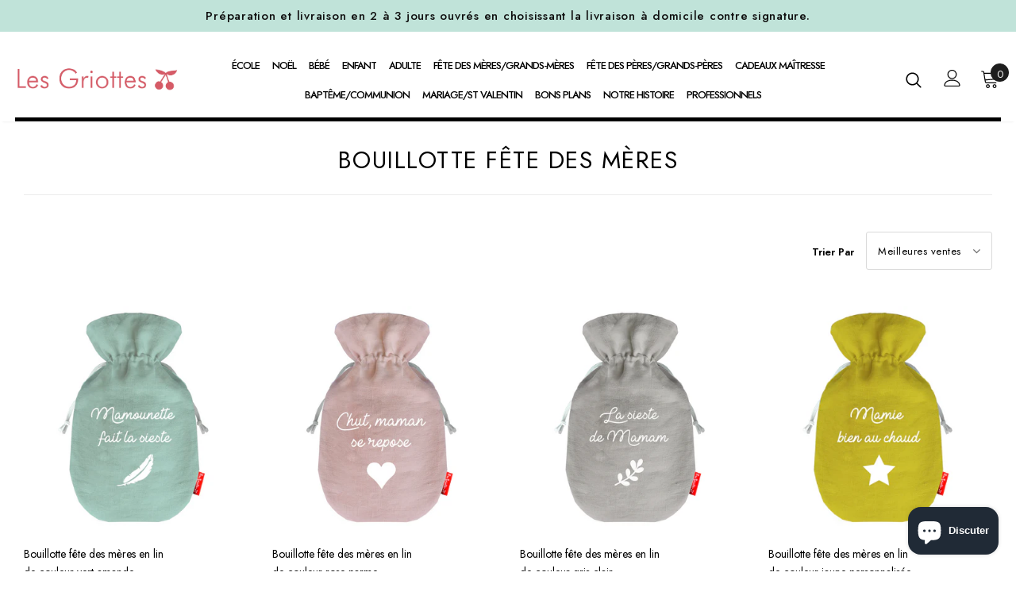

--- FILE ---
content_type: text/html; charset=utf-8
request_url: https://les-griottes.com/collections/bouillotte-fete-des-meres
body_size: 47735
content:
  <!doctype html>
<!--[if lt IE 7]><html class="no-js lt-ie9 lt-ie8 lt-ie7" lang="fr"> <![endif]-->
<!--[if IE 7]><html class="no-js lt-ie9 lt-ie8" lang="fr"> <![endif]-->
<!--[if IE 8]><html class="no-js lt-ie9" lang="fr"> <![endif]-->
<!--[if IE 9 ]><html class="ie9 no-js" lang="fr"> <![endif]-->
<!--[if (gt IE 9)|!(IE)]><!--> <html class="no-js" lang="fr"> <!--<![endif]-->
<head>
  <!-- Google Tag Manager -->
<script>(function(w,d,s,l,i){w[l]=w[l]||[];w[l].push({'gtm.start':
new Date().getTime(),event:'gtm.js'});var f=d.getElementsByTagName(s)[0],
j=d.createElement(s),dl=l!='dataLayer'?'&l='+l:'';j.async=true;j.src=
'https://www.googletagmanager.com/gtm.js?id='+i+dl;f.parentNode.insertBefore(j,f);
})(window,document,'script','dataLayer','GTM-PF4QMZZG');</script>
<!-- End Google Tag Manager -->
  
  <!-- https://tarteaucitron.io ================================================== --
  <script src="//les-griottes.com/cdn/shop/t/3/assets/tarteaucitron.js?v=182672504692647460501689323397"></script>
  <script src="//les-griottes.com/cdn/shop/t/3/assets/tarteaucitron.fr.js?v=5606049358083143721689323853"></script>
  <script src="//les-griottes.com/cdn/shop/t/3/assets/tarteaucitron.services.js?v=151086194914018756961689325190"></script>
  <script type="text/javascript">
    window.tarteaucitronForceLanguage = 'fr';
    tarteaucitron.init({
      "privacyUrl": "https://les-griottes.com/pages/mentions-legales", /* Privacy policy url */
      "bodyPosition": "bottom", /* or top to bring it as first element for accessibility */
      "hashtag": "#tarteaucitron", /* Open the panel with this hashtag */
      "cookieName": "tarteaucitron", /* Cookie name */
      "orientation": "middle", /* Banner position (top - bottom) */
      "groupServices": false, /* Group services by category */
      "serviceDefaultState": "wait", /* Default state (true - wait - false) */
      "showAlertSmall": false, /* Show the small banner on bottom right */
      "cookieslist": false, /* Show the cookie list */
      "closePopup": false, /* Show a close X on the banner */
      "showIcon": true, /* Show cookie icon to manage cookies */
      "iconPosition": "BottomLeft", /* BottomRight, BottomLeft, TopRight and TopLeft */
      "adblocker": false, /* Show a Warning if an adblocker is detected */
      "DenyAllCta" : true, /* Show the deny all button */
      "AcceptAllCta" : true, /* Show the accept all button when highPrivacy on */
      "highPrivacy": true, /* HIGHLY RECOMMANDED Disable auto consent */
      "handleBrowserDNTRequest": false, /* If Do Not Track == 1, disallow all */
      "removeCredit": false, /* Remove credit link */
      "moreInfoLink": true, /* Show more info link */
      "useExternalCss": true, /* If false, the tarteaucitron.css file will be loaded */
      "useExternalJs": true, /* If false, the tarteaucitron.js file will be loaded */
      "readmoreLink": "", /* Change the default readmore link */
      "mandatory": true, /* Show a message about mandatory cookies */
      "mandatoryCta": true /* Show the disabled accept button when mandatory on */
    });
  </script>
  <!-- FIN TARTE AU CITRON -->
  
	<script id="pandectes-rules">   /* PANDECTES-GDPR: DO NOT MODIFY AUTO GENERATED CODE OF THIS SCRIPT */      window.PandectesSettings = {"store":{"plan":"basic","theme":"Griottes ajicreative v2","primaryLocale":"fr","adminMode":false},"tsPublished":1692275763,"declaration":{"showPurpose":false,"showProvider":false,"declIntroText":"Nous utilisons des cookies pour optimiser les fonctionnalités du site Web, analyser les performances et vous offrir une expérience personnalisée. Certains cookies sont indispensables au bon fonctionnement et au bon fonctionnement du site Web. Ces cookies ne peuvent pas être désactivés. Dans cette fenêtre, vous pouvez gérer vos préférences en matière de cookies.","showDateGenerated":true},"language":{"languageMode":"Single","fallbackLanguage":"fr","languageDetection":"browser","languagesSupported":[]},"texts":{"managed":{"headerText":{"fr":"Nous respectons votre vie privée"},"consentText":{"fr":"Ce site utilise des cookies pour vous garantir la meilleure expérience."},"dismissButtonText":{"fr":"D'accord"},"linkText":{"fr":"Apprendre encore plus"},"imprintText":{"fr":"Imprimer"},"preferencesButtonText":{"fr":"Préférences"},"allowButtonText":{"fr":"J'accepte"},"denyButtonText":{"fr":"Déclin"},"leaveSiteButtonText":{"fr":"Quitter ce site"},"cookiePolicyText":{"fr":"Politique de cookies"},"preferencesPopupTitleText":{"fr":"Gérer les préférences de consentement"},"preferencesPopupIntroText":{"fr":"Nous utilisons des cookies pour optimiser les fonctionnalités du site Web, analyser les performances et vous offrir une expérience personnalisée. Certains cookies sont indispensables au bon fonctionnement et au bon fonctionnement du site. Ces cookies ne peuvent pas être désactivés. Dans cette fenêtre, vous pouvez gérer votre préférence de cookies."},"preferencesPopupCloseButtonText":{"fr":"proche"},"preferencesPopupAcceptAllButtonText":{"fr":"Accepter tout"},"preferencesPopupRejectAllButtonText":{"fr":"Tout rejeter"},"preferencesPopupSaveButtonText":{"fr":"Enregistrer les préférences"},"accessSectionTitleText":{"fr":"Portabilité des données"},"accessSectionParagraphText":{"fr":"Vous avez le droit de pouvoir accéder à vos données à tout moment."},"rectificationSectionTitleText":{"fr":"Rectification des données"},"rectificationSectionParagraphText":{"fr":"Vous avez le droit de demander la mise à jour de vos données chaque fois que vous le jugez approprié."},"erasureSectionTitleText":{"fr":"Droit à l'oubli"},"erasureSectionParagraphText":{"fr":"Vous avez le droit de demander que toutes vos données soient effacées. Après cela, vous ne pourrez plus accéder à votre compte."},"declIntroText":{"fr":"Nous utilisons des cookies pour optimiser les fonctionnalités du site Web, analyser les performances et vous offrir une expérience personnalisée. Certains cookies sont indispensables au bon fonctionnement et au bon fonctionnement du site Web. Ces cookies ne peuvent pas être désactivés. Dans cette fenêtre, vous pouvez gérer vos préférences en matière de cookies."}},"categories":{"strictlyNecessaryCookiesTitleText":{"fr":"Cookies strictement nécessaires"},"functionalityCookiesTitleText":{"fr":"Cookies fonctionnels"},"performanceCookiesTitleText":{"fr":"Cookies de performances"},"targetingCookiesTitleText":{"fr":"Ciblage des cookies"},"unclassifiedCookiesTitleText":{"fr":"Cookies non classés"},"strictlyNecessaryCookiesDescriptionText":{"fr":"Ces cookies sont essentiels pour vous permettre de vous déplacer sur le site Web et d'utiliser ses fonctionnalités, telles que l'accès aux zones sécurisées du site Web. Le site Web ne peut pas fonctionner correctement sans ces cookies."},"functionalityCookiesDescriptionText":{"fr":"Ces cookies permettent au site de fournir des fonctionnalités et une personnalisation améliorées. Ils peuvent être définis par nous ou par des fournisseurs tiers dont nous avons ajouté les services à nos pages. Si vous n'autorisez pas ces cookies, certains ou tous ces services peuvent ne pas fonctionner correctement."},"performanceCookiesDescriptionText":{"fr":"Ces cookies nous permettent de surveiller et d'améliorer les performances de notre site Web. Par exemple, ils nous permettent de compter les visites, d'identifier les sources de trafic et de voir quelles parties du site sont les plus populaires."},"targetingCookiesDescriptionText":{"fr":"Ces cookies peuvent être installés via notre site par nos partenaires publicitaires. Ils peuvent être utilisés par ces sociétés pour établir un profil de vos intérêts et vous montrer des publicités pertinentes sur d'autres sites. Ils ne stockent pas directement d'informations personnelles, mais sont basés sur l'identification unique de votre navigateur et de votre appareil Internet. Si vous n'autorisez pas ces cookies, vous bénéficierez d'une publicité moins ciblée."},"unclassifiedCookiesDescriptionText":{"fr":"Les cookies non classés sont des cookies que nous sommes en train de classer avec les fournisseurs de cookies individuels."}},"auto":{"declName":{"fr":"Nom"},"declPath":{"fr":"Chemin"},"declType":{"fr":"Taper"},"declDomain":{"fr":"Domaine"},"declPurpose":{"fr":"But"},"declProvider":{"fr":"Fournisseur"},"declRetention":{"fr":"Rétention"},"declFirstParty":{"fr":"First-party"},"declThirdParty":{"fr":"Tierce personne"},"declSeconds":{"fr":"secondes"},"declMinutes":{"fr":"minutes"},"declHours":{"fr":"heures"},"declDays":{"fr":"jours"},"declMonths":{"fr":"mois"},"declYears":{"fr":"années"},"declSession":{"fr":"Session"},"cookiesDetailsText":{"fr":"Détails des cookies"},"preferencesPopupAlwaysAllowedText":{"fr":"Toujours permis"},"submitButton":{"fr":"Soumettre"},"submittingButton":{"fr":"Soumission..."},"cancelButton":{"fr":"Annuler"},"guestsSupportInfoText":{"fr":"Veuillez vous connecter avec votre compte client pour continuer."},"guestsSupportEmailPlaceholder":{"fr":"Adresse e-mail"},"guestsSupportEmailValidationError":{"fr":"L'email n'est pas valide"},"guestsSupportEmailSuccessTitle":{"fr":"Merci pour votre requête"},"guestsSupportEmailFailureTitle":{"fr":"Un problème est survenu"},"guestsSupportEmailSuccessMessage":{"fr":"Si vous êtes inscrit en tant que client de ce magasin, vous recevrez bientôt un e-mail avec des instructions sur la marche à suivre."},"guestsSupportEmailFailureMessage":{"fr":"Votre demande n'a pas été soumise. Veuillez réessayer et si le problème persiste, contactez le propriétaire du magasin pour obtenir de l'aide."},"confirmationSuccessTitle":{"fr":"Votre demande est vérifiée"},"confirmationFailureTitle":{"fr":"Un problème est survenu"},"confirmationSuccessMessage":{"fr":"Nous reviendrons rapidement vers vous quant à votre demande."},"confirmationFailureMessage":{"fr":"Votre demande n'a pas été vérifiée. Veuillez réessayer et si le problème persiste, contactez le propriétaire du magasin pour obtenir de l'aide"},"consentSectionTitleText":{"fr":"Votre consentement aux cookies"},"consentSectionNoConsentText":{"fr":"Vous n'avez pas consenti à la politique de cookies de ce site Web."},"consentSectionConsentedText":{"fr":"Vous avez consenti à la politique de cookies de ce site Web sur"},"consentStatus":{"fr":"Préférence de consentement"},"consentDate":{"fr":"Date de consentement"},"consentId":{"fr":"ID de consentement"},"consentSectionChangeConsentActionText":{"fr":"Modifier la préférence de consentement"},"accessSectionGDPRRequestsActionText":{"fr":"Demandes des personnes concernées"},"accessSectionAccountInfoActionText":{"fr":"Données personnelles"},"accessSectionOrdersRecordsActionText":{"fr":"Ordres"},"accessSectionDownloadReportActionText":{"fr":"Tout télécharger"},"rectificationCommentPlaceholder":{"fr":"Décrivez ce que vous souhaitez mettre à jour"},"rectificationCommentValidationError":{"fr":"Un commentaire est requis"},"rectificationSectionEditAccountActionText":{"fr":"Demander une mise à jour"},"erasureSectionRequestDeletionActionText":{"fr":"Demander la suppression des données personnelles"}}},"library":{"previewMode":false,"fadeInTimeout":0,"defaultBlocked":7,"showLink":true,"showImprintLink":false,"enabled":true,"cookie":{"name":"_pandectes_gdpr","expiryDays":365,"secure":true},"dismissOnScroll":false,"dismissOnWindowClick":false,"dismissOnTimeout":false,"palette":{"popup":{"background":"#FFFFFF","backgroundForCalculations":{"a":1,"b":255,"g":255,"r":255},"text":"#000000"},"button":{"background":"transparent","backgroundForCalculations":{"a":1,"b":255,"g":255,"r":255},"text":"#000000","textForCalculation":{"a":1,"b":0,"g":0,"r":0},"border":"#000000"}},"content":{"href":"https://les-griottes-ajicreative.myshopify.com/policies/privacy-policy","imprintHref":"/","close":"&#10005;","target":"","logo":"<img class=\"cc-banner-logo\" height=\"40\" width=\"40\" src=\"https://cdn.shopify.com/s/files/1/0602/6575/8912/t/3/assets/pandectes-logo.png?v=1692275604\" alt=\"Les griottes\" />"},"window":"<div role=\"dialog\" aria-live=\"polite\" aria-label=\"cookieconsent\" aria-describedby=\"cookieconsent:desc\" id=\"pandectes-banner\" class=\"cc-window-wrapper cc-top-wrapper\"><div class=\"pd-cookie-banner-window cc-window {{classes}}\"><!--googleoff: all-->{{children}}<!--googleon: all--></div></div>","compliance":{"opt-both":"<div class=\"cc-compliance cc-highlight\">{{deny}}{{allow}}</div>"},"type":"opt-both","layouts":{"basic":"{{logo}}{{messagelink}}{{compliance}}{{close}}"},"position":"top","theme":"wired","revokable":true,"animateRevokable":false,"revokableReset":false,"revokableLogoUrl":"https://cdn.shopify.com/s/files/1/0602/6575/8912/t/3/assets/pandectes-reopen-logo.png?v=1692275606","revokablePlacement":"bottom-left","revokableMarginHorizontal":15,"revokableMarginVertical":15,"static":false,"autoAttach":true,"hasTransition":true,"blacklistPage":[""]},"geolocation":{"brOnly":false,"caOnly":false,"euOnly":false,"jpOnly":false,"thOnly":false,"canadaOnly":false,"globalVisibility":true},"dsr":{"guestsSupport":false,"accessSectionDownloadReportAuto":false},"banner":{"resetTs":1692275602,"extraCss":"        .cc-banner-logo {max-width: 24em!important;}    @media(min-width: 768px) {.cc-window.cc-floating{max-width: 24em!important;width: 24em!important;}}    .cc-message, .cc-header, .cc-logo {text-align: left}    .cc-window-wrapper{z-index: 2147483647;}    .cc-window{z-index: 2147483647;font-family: inherit;}    .cc-header{font-family: inherit;}    .pd-cp-ui{font-family: inherit; background-color: #FFFFFF;color:#000000;}    .pd-cp-btn{}    input + .pd-cp-preferences-slider{background-color: rgba(0, 0, 0, 0.3)}    .pd-cp-scrolling-section::-webkit-scrollbar{background-color: rgba(0, 0, 0, 0.3)}    input:checked + .pd-cp-preferences-slider{background-color: rgba(0, 0, 0, 1)}    .pd-cp-scrolling-section::-webkit-scrollbar-thumb {background-color: rgba(0, 0, 0, 1)}    .pd-cp-ui-close{color:#000000;}    .pd-cp-preferences-slider:before{background-color: #FFFFFF}    .pd-cp-title:before {border-color: #000000!important}    .pd-cp-preferences-slider{background-color:#000000}    .pd-cp-toggle{color:#000000!important}    @media(max-width:699px) {.pd-cp-ui-close-top svg {fill: #000000}}    .pd-cp-toggle:hover,.pd-cp-toggle:visited,.pd-cp-toggle:active{color:#000000!important}    .pd-cookie-banner-window {box-shadow: 0 0 18px rgb(0 0 0 / 20%);}  ","customJavascript":null,"showPoweredBy":false,"isActive":false,"implicitSavePreferences":false,"cookieIcon":false,"blockBots":false,"showCookiesDetails":true,"cookiesBlockedByDefault":"7","hasTransition":true,"blockingPage":false,"showOnlyLandingPage":false,"leaveSiteUrl":"https://www.google.com","linkRespectStoreLang":false},"cookies":{"0":[{"name":"keep_alive","domain":"les-griottes.com","path":"/","provider":"Shopify","firstParty":true,"retention":"30 minute(s)","expires":30,"unit":"declMinutes","purpose":{"fr":"Used in connection with buyer localization."}},{"name":"secure_customer_sig","domain":"les-griottes.com","path":"/","provider":"Shopify","firstParty":true,"retention":"1 year(s)","expires":1,"unit":"declYears","purpose":{"fr":"Used in connection with customer login."}},{"name":"localization","domain":"les-griottes.com","path":"/","provider":"Shopify","firstParty":true,"retention":"1 year(s)","expires":1,"unit":"declYears","purpose":{"fr":"Shopify store localization"}},{"name":"_cmp_a","domain":".les-griottes.com","path":"/","provider":"Shopify","firstParty":true,"retention":"24 hour(s)","expires":24,"unit":"declHours","purpose":{"fr":"Used for managing customer privacy settings."}},{"name":"_tracking_consent","domain":".les-griottes.com","path":"/","provider":"Shopify","firstParty":true,"retention":"1 year(s)","expires":1,"unit":"declYears","purpose":{"fr":"Tracking preferences."}},{"name":"_secure_session_id","domain":"les-griottes.com","path":"/","provider":"Shopify","firstParty":true,"retention":"24 hour(s)","expires":24,"unit":"declHours","purpose":{"fr":"Used in connection with navigation through a storefront."}}],"1":[{"name":"VISITOR_INFO1_LIVE","domain":".youtube.com","path":"/","provider":"Google","firstParty":true,"retention":"180 day(s)","expires":180,"unit":"declSession","purpose":{"fr":"A cookie that YouTube sets that measures your bandwidth to determine whether you get the new player interface or the old."}}],"2":[{"name":"_y","domain":".les-griottes.com","path":"/","provider":"Shopify","firstParty":true,"retention":"1 year(s)","expires":1,"unit":"declYears","purpose":{"fr":"Shopify analytics."}},{"name":"_s","domain":".les-griottes.com","path":"/","provider":"Shopify","firstParty":true,"retention":"30 minute(s)","expires":30,"unit":"declMinutes","purpose":{"fr":"Shopify analytics."}},{"name":"_shopify_y","domain":".les-griottes.com","path":"/","provider":"Shopify","firstParty":true,"retention":"1 year(s)","expires":1,"unit":"declYears","purpose":{"fr":"Shopify analytics."}},{"name":"_shopify_s","domain":".les-griottes.com","path":"/","provider":"Shopify","firstParty":true,"retention":"30 minute(s)","expires":30,"unit":"declMinutes","purpose":{"fr":"Shopify analytics."}},{"name":"_orig_referrer","domain":".les-griottes.com","path":"/","provider":"Shopify","firstParty":true,"retention":"14 day(s)","expires":14,"unit":"declSession","purpose":{"fr":"Tracks landing pages."}},{"name":"_landing_page","domain":".les-griottes.com","path":"/","provider":"Shopify","firstParty":true,"retention":"14 day(s)","expires":14,"unit":"declSession","purpose":{"fr":"Tracks landing pages."}},{"name":"_shopify_sa_t","domain":".les-griottes.com","path":"/","provider":"Shopify","firstParty":true,"retention":"30 minute(s)","expires":30,"unit":"declMinutes","purpose":{"fr":"Shopify analytics relating to marketing & referrals."}},{"name":"_ga","domain":".les-griottes.com","path":"/","provider":"Google","firstParty":true,"retention":"1 year(s)","expires":1,"unit":"declYears","purpose":{"fr":"Cookie is set by Google Analytics with unknown functionality"}},{"name":"_ga_G64H0WZE0C","domain":".les-griottes.com","path":"/","provider":"Google","firstParty":true,"retention":"1 year(s)","expires":1,"unit":"declYears","purpose":{"fr":"Cookie is set by Google Analytics with unknown functionality"}},{"name":"_shopify_sa_p","domain":".les-griottes.com","path":"/","provider":"Shopify","firstParty":true,"retention":"30 minute(s)","expires":30,"unit":"declMinutes","purpose":{"fr":"Shopify analytics relating to marketing & referrals."}},{"name":"_ga_4MQ45CL4HB","domain":".les-griottes.com","path":"/","provider":"Google","firstParty":true,"retention":"1 year(s)","expires":1,"unit":"declYears","purpose":{"fr":"Cookie is set by Google Analytics with unknown functionality"}}],"4":[{"name":"_pin_unauth","domain":".les-griottes.com","path":"/","provider":"Pinterest","firstParty":true,"retention":"1 year(s)","expires":1,"unit":"declYears","purpose":{"fr":"Used to group actions for users who cannot be identified by Pinterest."}},{"name":"YSC","domain":".youtube.com","path":"/","provider":"Google","firstParty":true,"retention":"Session","expires":-1692275763,"unit":"declSeconds","purpose":{"fr":"Registers a unique ID to keep statistics of what videos from YouTube the user has seen."}}],"8":[]},"blocker":{"isActive":false,"googleConsentMode":{"id":"","analyticsId":"","isActive":false,"adStorageCategory":4,"analyticsStorageCategory":2,"personalizationStorageCategory":1,"functionalityStorageCategory":1,"customEvent":true,"securityStorageCategory":0,"redactData":true,"urlPassthrough":false},"facebookPixel":{"id":"","isActive":false,"ldu":false},"rakuten":{"isActive":false,"cmp":false,"ccpa":false},"gpcIsActive":false,"defaultBlocked":7,"patterns":{"whiteList":[],"blackList":{"1":[],"2":[],"4":[],"8":[]},"iframesWhiteList":[],"iframesBlackList":{"1":[],"2":[],"4":[],"8":[]},"beaconsWhiteList":[],"beaconsBlackList":{"1":[],"2":[],"4":[],"8":[]}}}}      !function(){"use strict";window.PandectesRules=window.PandectesRules||{},window.PandectesRules.manualBlacklist={1:[],2:[],4:[]},window.PandectesRules.blacklistedIFrames={1:[],2:[],4:[]},window.PandectesRules.blacklistedCss={1:[],2:[],4:[]},window.PandectesRules.blacklistedBeacons={1:[],2:[],4:[]};var e="javascript/blocked",t="_pandectes_gdpr";function n(e){return new RegExp(e.replace(/[/\\.+?$()]/g,"\\$&").replace("*","(.*)"))}var r=function(e){try{return JSON.parse(e)}catch(e){return!1}},a=function(e){var t=arguments.length>1&&void 0!==arguments[1]?arguments[1]:"log",n=new URLSearchParams(window.location.search);n.get("log")&&console[t]("PandectesRules: ".concat(e))};function i(e,t){var n=Object.keys(e);if(Object.getOwnPropertySymbols){var r=Object.getOwnPropertySymbols(e);t&&(r=r.filter((function(t){return Object.getOwnPropertyDescriptor(e,t).enumerable}))),n.push.apply(n,r)}return n}function s(e){for(var t=1;t<arguments.length;t++){var n=null!=arguments[t]?arguments[t]:{};t%2?i(Object(n),!0).forEach((function(t){o(e,t,n[t])})):Object.getOwnPropertyDescriptors?Object.defineProperties(e,Object.getOwnPropertyDescriptors(n)):i(Object(n)).forEach((function(t){Object.defineProperty(e,t,Object.getOwnPropertyDescriptor(n,t))}))}return e}function o(e,t,n){return t in e?Object.defineProperty(e,t,{value:n,enumerable:!0,configurable:!0,writable:!0}):e[t]=n,e}function c(e,t){return function(e){if(Array.isArray(e))return e}(e)||function(e,t){var n=null==e?null:"undefined"!=typeof Symbol&&e[Symbol.iterator]||e["@@iterator"];if(null==n)return;var r,a,i=[],s=!0,o=!1;try{for(n=n.call(e);!(s=(r=n.next()).done)&&(i.push(r.value),!t||i.length!==t);s=!0);}catch(e){o=!0,a=e}finally{try{s||null==n.return||n.return()}finally{if(o)throw a}}return i}(e,t)||u(e,t)||function(){throw new TypeError("Invalid attempt to destructure non-iterable instance.\nIn order to be iterable, non-array objects must have a [Symbol.iterator]() method.")}()}function l(e){return function(e){if(Array.isArray(e))return d(e)}(e)||function(e){if("undefined"!=typeof Symbol&&null!=e[Symbol.iterator]||null!=e["@@iterator"])return Array.from(e)}(e)||u(e)||function(){throw new TypeError("Invalid attempt to spread non-iterable instance.\nIn order to be iterable, non-array objects must have a [Symbol.iterator]() method.")}()}function u(e,t){if(e){if("string"==typeof e)return d(e,t);var n=Object.prototype.toString.call(e).slice(8,-1);return"Object"===n&&e.constructor&&(n=e.constructor.name),"Map"===n||"Set"===n?Array.from(e):"Arguments"===n||/^(?:Ui|I)nt(?:8|16|32)(?:Clamped)?Array$/.test(n)?d(e,t):void 0}}function d(e,t){(null==t||t>e.length)&&(t=e.length);for(var n=0,r=new Array(t);n<t;n++)r[n]=e[n];return r}var f="Pandectes"===window.navigator.userAgent;a("userAgent -> ".concat(window.navigator.userAgent.substring(0,50)));var p=function(){var e,n=arguments.length>0&&void 0!==arguments[0]?arguments[0]:t,a="; "+document.cookie,i=a.split("; "+n+"=");if(i.length<2)e={};else{var s=i.pop(),o=s.split(";");e=window.atob(o.shift())}var c=r(e);return!1!==c?c:e}(),g=window.PandectesSettings,y=g.banner.isActive,h=g.blocker.defaultBlocked,m=p&&null!==p.preferences&&void 0!==p.preferences?p.preferences:null,v=y?null===m?h:m:0,b={1:0==(1&v),2:0==(2&v),4:0==(4&v)},w=window.PandectesSettings.blocker.patterns,k=w.blackList,L=w.whiteList,P=w.iframesBlackList,S=w.iframesWhiteList,A=w.beaconsBlackList,C=w.beaconsWhiteList,_={blackList:[],whiteList:[],iframesBlackList:{1:[],2:[],4:[],8:[]},iframesWhiteList:[],beaconsBlackList:{1:[],2:[],4:[],8:[]},beaconsWhiteList:[]};[1,2,4].map((function(e){var t;b[e]||((t=_.blackList).push.apply(t,l(k[e].length?k[e].map(n):[])),_.iframesBlackList[e]=P[e].length?P[e].map(n):[],_.beaconsBlackList[e]=A[e].length?A[e].map(n):[])})),_.whiteList=L.length?L.map(n):[],_.iframesWhiteList=S.length?S.map(n):[],_.beaconsWhiteList=C.length?C.map(n):[];var B={scripts:[],iframes:{1:[],2:[],4:[]},beacons:{1:[],2:[],4:[]},css:{1:[],2:[],4:[]}},O=function(t,n){return t&&(!n||n!==e)&&(!_.blackList||_.blackList.some((function(e){return e.test(t)})))&&(!_.whiteList||_.whiteList.every((function(e){return!e.test(t)})))},E=function(e){var t=e.getAttribute("src");return _.blackList&&_.blackList.every((function(e){return!e.test(t)}))||_.whiteList&&_.whiteList.some((function(e){return e.test(t)}))},I=function(e,t){var n=_.iframesBlackList[t],r=_.iframesWhiteList;return e&&(!n||n.some((function(t){return t.test(e)})))&&(!r||r.every((function(t){return!t.test(e)})))},j=function(e,t){var n=_.beaconsBlackList[t],r=_.beaconsWhiteList;return e&&(!n||n.some((function(t){return t.test(e)})))&&(!r||r.every((function(t){return!t.test(e)})))},R=new MutationObserver((function(e){for(var t=0;t<e.length;t++)for(var n=e[t].addedNodes,r=0;r<n.length;r++){var a=n[r],i=a.dataset&&a.dataset.cookiecategory;if(1===a.nodeType&&"LINK"===a.tagName){var s=a.dataset&&a.dataset.href;if(s&&i)switch(i){case"functionality":case"C0001":B.css[1].push(s);break;case"performance":case"C0002":B.css[2].push(s);break;case"targeting":case"C0003":B.css[4].push(s)}}}})),T=new MutationObserver((function(t){for(var n=0;n<t.length;n++)for(var r=t[n].addedNodes,a=function(t){var n=r[t],a=n.src||n.dataset&&n.dataset.src,i=n.dataset&&n.dataset.cookiecategory;if(1===n.nodeType&&"IFRAME"===n.tagName){if(a){var s=!1;I(a,1)||"functionality"===i||"C0001"===i?(s=!0,B.iframes[1].push(a)):I(a,2)||"performance"===i||"C0002"===i?(s=!0,B.iframes[2].push(a)):(I(a,4)||"targeting"===i||"C0003"===i)&&(s=!0,B.iframes[4].push(a)),s&&(n.removeAttribute("src"),n.setAttribute("data-src",a))}}else if(1===n.nodeType&&"IMG"===n.tagName){if(a){var o=!1;j(a,1)?(o=!0,B.beacons[1].push(a)):j(a,2)?(o=!0,B.beacons[2].push(a)):j(a,4)&&(o=!0,B.beacons[4].push(a)),o&&(n.removeAttribute("src"),n.setAttribute("data-src",a))}}else if(1===n.nodeType&&"LINK"===n.tagName){var c=n.dataset&&n.dataset.href;if(c&&i)switch(i){case"functionality":case"C0001":B.css[1].push(c);break;case"performance":case"C0002":B.css[2].push(c);break;case"targeting":case"C0003":B.css[4].push(c)}}else if(1===n.nodeType&&"SCRIPT"===n.tagName){var l=n.type,u=!1;if(O(a,l))u=!0;else if(a&&i)switch(i){case"functionality":case"C0001":u=!0,window.PandectesRules.manualBlacklist[1].push(a);break;case"performance":case"C0002":u=!0,window.PandectesRules.manualBlacklist[2].push(a);break;case"targeting":case"C0003":u=!0,window.PandectesRules.manualBlacklist[4].push(a)}if(u){B.scripts.push([n,l]),n.type=e;n.addEventListener("beforescriptexecute",(function t(r){n.getAttribute("type")===e&&r.preventDefault(),n.removeEventListener("beforescriptexecute",t)})),n.parentElement&&n.parentElement.removeChild(n)}}},i=0;i<r.length;i++)a(i)})),x=document.createElement,N={src:Object.getOwnPropertyDescriptor(HTMLScriptElement.prototype,"src"),type:Object.getOwnPropertyDescriptor(HTMLScriptElement.prototype,"type")};window.PandectesRules.unblockCss=function(e){var t=B.css[e]||[];t.length&&a("Unblocking CSS for ".concat(e)),t.forEach((function(e){var t=document.querySelector('link[data-href^="'.concat(e,'"]'));t.removeAttribute("data-href"),t.href=e})),B.css[e]=[]},window.PandectesRules.unblockIFrames=function(e){var t=B.iframes[e]||[];t.length&&a("Unblocking IFrames for ".concat(e)),_.iframesBlackList[e]=[],t.forEach((function(e){var t=document.querySelector('iframe[data-src^="'.concat(e,'"]'));t.removeAttribute("data-src"),t.src=e})),B.iframes[e]=[]},window.PandectesRules.unblockBeacons=function(e){var t=B.beacons[e]||[];t.length&&a("Unblocking Beacons for ".concat(e)),_.beaconsBlackList[e]=[],t.forEach((function(e){var t=document.querySelector('img[data-src^="'.concat(e,'"]'));t.removeAttribute("data-src"),t.src=e})),B.beacons[e]=[]},window.PandectesRules.unblockInlineScripts=function(e){var t=1===e?"functionality":2===e?"performance":"targeting";document.querySelectorAll('script[type="javascript/blocked"][data-cookiecategory="'.concat(t,'"]')).forEach((function(e){var t=e.textContent;e.parentNode.removeChild(e);var n=document.createElement("script");n.type="text/javascript",n.textContent=t,document.body.appendChild(n)}))},window.PandectesRules.unblock=function(t){t.length<1?(_.blackList=[],_.whiteList=[],_.iframesBlackList=[],_.iframesWhiteList=[]):(_.blackList&&(_.blackList=_.blackList.filter((function(e){return t.every((function(t){return"string"==typeof t?!e.test(t):t instanceof RegExp?e.toString()!==t.toString():void 0}))}))),_.whiteList&&(_.whiteList=[].concat(l(_.whiteList),l(t.map((function(e){if("string"==typeof e){var t=".*"+n(e)+".*";if(_.whiteList.every((function(e){return e.toString()!==t.toString()})))return new RegExp(t)}else if(e instanceof RegExp&&_.whiteList.every((function(t){return t.toString()!==e.toString()})))return e;return null})).filter(Boolean)))));for(var r=document.querySelectorAll('script[type="'.concat(e,'"]')),i=0;i<r.length;i++){var s=r[i];E(s)&&(B.scripts.push([s,"application/javascript"]),s.parentElement.removeChild(s))}var o=0;l(B.scripts).forEach((function(e,t){var n=c(e,2),r=n[0],a=n[1];if(E(r)){for(var i=document.createElement("script"),s=0;s<r.attributes.length;s++){var l=r.attributes[s];"src"!==l.name&&"type"!==l.name&&i.setAttribute(l.name,r.attributes[s].value)}i.setAttribute("src",r.src),i.setAttribute("type",a||"application/javascript"),document.head.appendChild(i),B.scripts.splice(t-o,1),o++}})),0==_.blackList.length&&0===_.iframesBlackList[1].length&&0===_.iframesBlackList[2].length&&0===_.iframesBlackList[4].length&&0===_.beaconsBlackList[1].length&&0===_.beaconsBlackList[2].length&&0===_.beaconsBlackList[4].length&&(a("Disconnecting observers"),T.disconnect(),R.disconnect())};var M,D,W=window.PandectesSettings.store.adminMode,F=window.PandectesSettings.blocker;M=function(){!function(){var e=window.Shopify.trackingConsent;try{var t=W&&!window.Shopify.AdminBarInjector,n={preferences:0==(1&v)||f||t,analytics:0==(2&v)||f||t,marketing:0==(4&v)||f||t};e.firstPartyMarketingAllowed()===n.marketing&&e.analyticsProcessingAllowed()===n.analytics&&e.preferencesProcessingAllowed()===n.preferences||e.setTrackingConsent(n,(function(e){e&&e.error?a("Shopify.customerPrivacy API - failed to setTrackingConsent"):a("Shopify.customerPrivacy API - setTrackingConsent(".concat(JSON.stringify(n),")"))}))}catch(e){a("Shopify.customerPrivacy API - exception")}}(),function(){var e=window.Shopify.trackingConsent,t=e.currentVisitorConsent();if(F.gpcIsActive&&"CCPA"===e.getRegulation()&&navigator.globalPrivacyControl&&"yes"!==t.sale_of_data){var n={sale_of_data:!1};a("Shopify.customerPrivacy API - globalPrivacyControl is honored."),e.setTrackingConsent(n,(function(e){e&&e.error?a("Shopify.customerPrivacy API - failed to setTrackingConsent({".concat(JSON.stringify(n),")")):a("Shopify.customerPrivacy API - setTrackingConsent(".concat(JSON.stringify(n),")"))}))}}()},D=null,window.Shopify&&window.Shopify.loadFeatures&&window.Shopify.trackingConsent?M():D=setInterval((function(){window.Shopify&&window.Shopify.loadFeatures&&(clearInterval(D),window.Shopify.loadFeatures([{name:"consent-tracking-api",version:"0.1"}],(function(e){e?a("Shopify.customerPrivacy API - failed to load"):(a("Shopify.customerPrivacy API - loaded"),M())})))}),10);var z=window.PandectesSettings,U=z.banner.isActive,q=z.blocker.googleConsentMode,J=q.isActive,H=q.customEvent,$=q.redactData,G=q.urlPassthrough,K=q.adStorageCategory,V=q.analyticsStorageCategory,Y=q.functionalityStorageCategory,Q=q.personalizationStorageCategory,X=q.securityStorageCategory;function Z(){window.dataLayer.push(arguments)}window.dataLayer=window.dataLayer||[];var ee,te,ne={hasInitialized:!1,ads_data_redaction:!1,url_passthrough:!1,storage:{ad_storage:"granted",analytics_storage:"granted",functionality_storage:"granted",personalization_storage:"granted",security_storage:"granted",wait_for_update:500}};if(U&&J){var re=0==(v&K)?"granted":"denied",ae=0==(v&V)?"granted":"denied",ie=0==(v&Y)?"granted":"denied",se=0==(v&Q)?"granted":"denied",oe=0==(v&X)?"granted":"denied";ne.hasInitialized=!0,ne.ads_data_redaction="denied"===re&&$,ne.url_passthrough=G,ne.storage.ad_storage=re,ne.storage.analytics_storage=ae,ne.storage.functionality_storage=ie,ne.storage.personalization_storage=se,ne.storage.security_storage=oe,ne.ads_data_redaction&&Z("set","ads_data_redaction",ne.ads_data_redaction),ne.url_passthrough&&Z("set","url_passthrough",ne.url_passthrough),Z("consent","default",ne.storage),H&&(te=7===(ee=v)?"deny":0===ee?"allow":"mixed",window.dataLayer.push({event:"Pandectes_Consent_Update",pandectes_status:te,pandectes_categories:{C0000:"allow",C0001:b[1]?"allow":"deny",C0002:b[2]?"allow":"deny",C0003:b[4]?"allow":"deny"}})),a("Google consent mode initialized")}window.PandectesRules.gcm=ne;var ce=window.PandectesSettings,le=ce.banner.isActive,ue=ce.blocker.isActive;a("Blocker -> "+(ue?"Active":"Inactive")),a("Banner -> "+(le?"Active":"Inactive")),a("ActualPrefs -> "+v);var de=null===m&&/\/checkouts\//.test(window.location.pathname);0!==v&&!1===f&&ue&&!de?(a("Blocker will execute"),document.createElement=function(){for(var t=arguments.length,n=new Array(t),r=0;r<t;r++)n[r]=arguments[r];if("script"!==n[0].toLowerCase())return x.bind?x.bind(document).apply(void 0,n):x;var a=x.bind(document).apply(void 0,n);try{Object.defineProperties(a,{src:s(s({},N.src),{},{set:function(t){O(t,a.type)&&N.type.set.call(this,e),N.src.set.call(this,t)}}),type:s(s({},N.type),{},{get:function(){var t=N.type.get.call(this);return t===e||O(this.src,t)?null:t},set:function(t){var n=O(a.src,a.type)?e:t;N.type.set.call(this,n)}})}),a.setAttribute=function(t,n){if("type"===t){var r=O(a.src,a.type)?e:n;N.type.set.call(a,r)}else"src"===t?(O(n,a.type)&&N.type.set.call(a,e),N.src.set.call(a,n)):HTMLScriptElement.prototype.setAttribute.call(a,t,n)}}catch(e){console.warn("Yett: unable to prevent script execution for script src ",a.src,".\n",'A likely cause would be because you are using a third-party browser extension that monkey patches the "document.createElement" function.')}return a},T.observe(document.documentElement,{childList:!0,subtree:!0}),R.observe(document.documentElement,{childList:!0,subtree:!0})):a("Blocker will not execute")}();
</script>
  <link rel="stylesheet" href="//les-griottes.com/cdn/shop/t/3/assets/tarteaucitron.css?v=88470562658700440651689323803" />
  
  <!-- Basic page needs ================================================== -->
  <meta charset="utf-8">
  <meta http-equiv="X-UA-Compatible" content="IE=edge,chrome=1">
	
  <!-- Title and description ================================================== -->
  <title>
  Bouillotte fête des mères &ndash; Les griottes
  </title>

  

  <!-- Product meta ================================================== -->
  


  <meta property="og:type" content="website">
  <meta property="og:title" content="Bouillotte fête des mères">
  
  <meta property="og:image" content="http://les-griottes.com/cdn/shop/files/g-cadeau-fete-des-meres-tote-bag-1990-2335-2_1_grande.jpg?v=1658485084">
  <meta property="og:image:secure_url" content="https://les-griottes.com/cdn/shop/files/g-cadeau-fete-des-meres-tote-bag-1990-2335-2_1_grande.jpg?v=1658485084">
  



  <meta property="og:url" content="https://les-griottes.com/collections/bouillotte-fete-des-meres">
  <meta property="og:site_name" content="Les griottes">
  <!-- /snippets/twitter-card.liquid -->






<meta name="twitter:image" content="https://les-griottes.com/cdn/shop/files/g-cadeau-fete-des-meres-tote-bag-1990-2335-2_1_grande.jpg?v=1658485084">
<meta name="twitter:image:width" content="240">
<meta name="twitter:image:height" content="240">




  <!-- Helpers ================================================== -->
  <link rel="canonical" href="https://les-griottes.com/collections/bouillotte-fete-des-meres">
  <link canonical-shop-url="https://les-griottes.com/">
  <meta name="viewport" content="width=device-width,initial-scale=1">
  <link rel="preload" href="//les-griottes.com/cdn/shop/t/3/assets/vendor.min.css?v=72559489221033970801632232893" as="style">
  <link rel="preload" href="//les-griottes.com/cdn/shop/t/3/assets/theme-styles.css?v=61432980752541887211657644639" as="style">
  <link rel="preload" href="//les-griottes.com/cdn/shop/t/3/assets/theme-styles-responsive.css?v=79234423201382579051657700051" as="style">
  <link rel="preload" href="//les-griottes.com/cdn/shop/t/3/assets/theme-settings.css?v=165824494324261274311761754773" as="style">
  <link rel="preload" href="//les-griottes.com/cdn/shop/t/3/assets/header-05.css?v=24831908534956197621632232875" as="style">
  <link rel="preload" href="//les-griottes.com/cdn/shop/t/3/assets/header-06.css?v=39403790197983613701632232876" as="style">
  <link rel="preload" href="//les-griottes.com/cdn/shop/t/3/assets/header-07.css?v=5044041778453947771632232876" as="style">
  <link rel="preload" href="//les-griottes.com/cdn/shop/t/3/assets/header-08.css?v=32205214482966257211632232877" as="style">
  <link rel="preload" href="//les-griottes.com/cdn/shop/t/3/assets/footer-06.css?v=132629616272968652451632232866" as="style">
  <link rel="preload" href="//les-griottes.com/cdn/shop/t/3/assets/footer-07.css?v=90865872129427641541632232867" as="style">
  <link rel="preload" href="//les-griottes.com/cdn/shop/t/3/assets/footer-08.css?v=17161311055609253561632232867" as="style">
  <link rel="preload" href="//les-griottes.com/cdn/shop/t/3/assets/footer-09.css?v=31723816694365087181632232868" as="style">
  <link rel="preload" href="//les-griottes.com/cdn/shop/t/3/assets/product-skin.css?v=41436210070572299331632232887" as="style">
  <link rel="preload" href="//les-griottes.com/cdn/shop/t/3/assets/layout_style_1170.css?v=2921510718573639591632232884" as="style">
  <link rel="preload" href="//les-griottes.com/cdn/shop/t/3/assets/layout_style_fullwidth.css?v=139908533630461757151632232885" as="style">
  <link rel="preload" href="//les-griottes.com/cdn/shop/t/3/assets/layout_style_flower.css?v=46301794337413993831632232884" as="style">
  <link rel="preload" href="//les-griottes.com/cdn/shop/t/3/assets/layout_style_suppermarket.css?v=46640352603034677401632232885" as="style">
  <link rel="preload" href="//les-griottes.com/cdn/shop/t/3/assets/layout_style_surfup.css?v=14323068320217085651657632357" as="style">
  <link rel="preload" href="//les-griottes.com/cdn/shop/t/3/assets/product-supermarket.css?v=24320306228007729351632232888" as="style">
  <link rel="preload" href="//les-griottes.com/cdn/shop/t/3/assets/jquery.min.js?v=56888366816115934351632232883" as="script">
  <link rel="preload" href="//les-griottes.com/cdn/shop/t/3/assets/preloader.js?v=165730844489754265211684581615" as="script">
  <link rel="preload" href="//les-griottes.com/cdn/shop/t/3/assets/tarteaucitron.js?v=182672504692647460501689323397" as="script">
  
  <!-- Favicon -->
  
  <link rel="shortcut icon" href="//les-griottes.com/cdn/shop/files/icon_griottes_32x32_83dd2a19-73a8-47d0-83fa-5eaf4f121235_32x32.png?v=1632390762" type="image/png">
  
  
  <!-- Styles -->
  <style>
    
@import url('https://fonts.googleapis.com/css?family=Jost:300,300i,400,400i,500,500i,600,600i,700,700i,800,800i&display=swap');
			    

          
			        
          
    
    :root {
      --font_size: 13px;
      --font_size_minus1: 12px;
      --font_size_minus2: 11px;
      --font_size_minus3: 10px;
      --font_size_minus4: 9px;
      --font_size_plus1: 14px;
      --font_size_plus2: 15px;
      --font_size_plus3: 16px;
      --font_size_plus4: 17px;
      --font_size_plus5: 18px;
      --font_size_plus6: 19px;
      --font_size_plus7: 20px;
      --font_size_plus8: 21px;
      --font_size_plus9: 22px;
      --font_size_plus10: 23px;
      --font_size_plus11: 24px;
      --font_size_plus12: 25px;
      --font_size_plus13: 26px;
      --font_size_plus14: 27px;
      --font_size_plus16: 29px;
      --font_size_plus18: 31px;
      --font_size_plus21: 34px;
      --font_size_plus22: 35px;
      --font_size_plus23: 36px;
      --font_size_plus24: 37px;
      --font_size_plus29: 42px;
      --font_size_plus33: 46px;

	  --fonts_name: Jost;
	  --fonts_name_2: Jost;

      /* Color */
      --body_bg: #ffffff;
      --body_color: #000000;
      --link_color: #000000;
      --link_color_hover: #000000;

      /* Breadcrumb */
      --breadcrumb_color : #787878;
      --breadcrumb_text_transform : lowercase;

      /* Header and Title */
      --page_title_font_size: 20px;
      --page_title_font_size_minus4: 16px;
      --page_title_font_size_plus5: 25px;
      --page_title_color: #202020;
      --page_title_text_align : left;

      /* Product  */
      --product_text_transform : none;
      --product_name_text_align : left;
      --color_title_pr: #000000;
      --color_title_pr_hover: #000000;
      --color_vendor : #787878;
      --sale_text : #ffffff;
      --bg_sale : #e85342;
      --custom_label_text : #000000;
      --custom_label_bg : #f7c662;
      --bundle_label_text : #ffffff;
      --bundle_label_bg : #1e1e1e;
      --new_label_text : #ffffff;
      --new_label_bg : #17bfc5;
      --new_label_border : #17bfc5;
      --sold_out_text : #ffffff;
      --bg_sold_out : #c1c1c1;
      --color_price: #000000;
      --color_price_sale: #dd5350;
      --color_compare_price: #969696;
      --color_compare_product: #ffffff;
      
        --color_quick_view: #202020;
        --bg_quick_view: #ffffff;
      
      --color_wishlist: #0e0e0e;
      --bg_wishlist: #f5f5f5;
      --bg_wishlist_active: #ffe5e5;


      /* Button 1 */
      --background_1: #232323;
      --color_1 : #ffffff;
      --border_1 : #232323;

      /* Button 2 */
      --background_2: #ffffff;
      --color_2 : #000000;
      --border_2 : #000000;

      /* Button 3 */
      --background_3: #202020;
      --color_3 : #ffffff;
      --border_3 : #202020;

      /* Button Add To Cart */
      --color_add_to_cart : #fff;
      --border_add_to_cart : #000;
      --background_add_to_cart : #000;

      --color_add_to_cart_hover : #000;
      --border_add_to_cart_hover : #000;
      --background_add_to_cart_hover : #fff;


      /* Button */
      
        --button_font_family: Jost;
      
      --button_font_size: px;
      --button_font_weight: ;
      --button_border_radius: px;
      --button_border_width: px;
      --button_border_style: ;
      --button_text_align: ;
      --button_text_transform: ;
      --button_letter_spacing: ;
      --button_padding_top: px;
      --button_padding_bottom: px;
      --button_padding_left: px;
      --button_padding_right: px;

      

      /* Border Color */
      --border_widget_title : #e0e0e0;
      --border_color_1 : #ebebeb;
      --border_color_2: #e7e7e7;
      --border_page_title: #eaeaea;
      --border_input: #cbcbcb;
      --border_checkbox: #d0d0d0;
      --border_dropdown: #dadada;
      --border_bt_sidebar : #f6f6f6;
      --color_icon_drop: #6b6b6b;

      
          --color_ipt: #3c3c3c;
        

      
      --color_slick_arrow: #000000;
      --color_border_slick_arrow: #505050;
      --color_bg_slick_arrow: #ffffff;
      

      /*color Mobile*/

      --color_menu_mb: #202020;
      --color_menu_level3: #3c3c3c;

      /* Mixin ================= */
      
          --padding_btn: 14px 15px 12px !important;
          --padding_btn_bundle: 14px 15px 12px;
          --padding_btn_qv_add_to_cart: 14px 15px 12px;
          --font_size_btn: var(--font_size);
          --letter_spacing_btn: 0;
      

      
      
          --color-price-box: var(--color_compare_price);
      

      --color_review: #fac325;
      --color_review_empty: #cccccc;

      --border-product-image: #e6e6e6;

      
      --border-radius-17: 17px;
      --border-radius-50: 50%;
      
    }
</style>
  <link href="//les-griottes.com/cdn/shop/t/3/assets/vendor.min.css?v=72559489221033970801632232893" rel="stylesheet" type="text/css" media="all" />
<link href="//les-griottes.com/cdn/shop/t/3/assets/theme-styles.css?v=61432980752541887211657644639" rel="stylesheet" type="text/css" media="all" />
<link href="//les-griottes.com/cdn/shop/t/3/assets/theme-styles-responsive.css?v=79234423201382579051657700051" rel="stylesheet" type="text/css" media="all" />
<link href="//les-griottes.com/cdn/shop/t/3/assets/theme-settings.css?v=165824494324261274311761754773" rel="stylesheet" type="text/css" media="all" />













	<link href="//les-griottes.com/cdn/shop/t/3/assets/footer-06.css?v=132629616272968652451632232866" rel="stylesheet" type="text/css" media="all" />













	<link href="//les-griottes.com/cdn/shop/t/3/assets/product-surfup.css?v=99506938792844154691632477838" rel="stylesheet" type="text/css" media="all" />











	<link href="//les-griottes.com/cdn/shop/t/3/assets/layout_style_surfup.css?v=14323068320217085651657632357" rel="stylesheet" type="text/css" media="all" />


  
   <!-- Scripts -->
  <script src="//les-griottes.com/cdn/shop/t/3/assets/jquery.min.js?v=56888366816115934351632232883" type="text/javascript"></script>
<script src="//les-griottes.com/cdn/shop/t/3/assets/jquery-cookie.min.js?v=72365755745404048181632232881" type="text/javascript"></script>
<!-- <script src="//les-griottes.com/cdn/shop/t/3/assets/lazysizes.min.js?v=84414966064882348651632232886" type="text/javascript"></script> -->

<script>
  	//window.lazySizesConfig = window.lazySizesConfig || {};
//     lazySizesConfig.loadMode = 1;
//     window.lazySizesConfig.init = false;
//     lazySizes.init();
  
    window.ajax_cart = "normal";
    window.money_format = "{{amount_with_comma_separator}}€";//"{{amount_with_comma_separator}} €";
    window.shop_currency = "EUR";
    window.show_multiple_currencies = false;
    window.use_color_swatch = false;
    window.color_swatch_style = "variant";
    window.enable_sidebar_multiple_choice = true;
    window.file_url = "//les-griottes.com/cdn/shop/files/?v=4465";
    window.asset_url = "";
    window.router = "";
    window.swatch_recently = "color, couleur";
    window.label_sale = "label_sale";
    window.layout_style = "layout_style_surfup";
    window.product_style = "surfup";
    window.category_style = "no_sidebar";
    window.layout_body = "default";
    
    window.inventory_text = {
        in_stock: "En stock",
        many_in_stock: "Très grand stock",
        out_of_stock: "Rupture de stock",
        add_to_cart: "Ajouter au panier",
        add_all_to_cart: "Tout ajouter au panier",
        sold_out: "Épuisé",
        select_options : "Sélectionnez les options",
        unavailable: "Non disponible",
        view_all_collection: "Voir plus",
        no_more_product: "Plus de produit",
        show_options: "Afficher les options",
        hide_options: "Masquer les options",
        adding : "Ajouter",
        thank_you : "Merci",
        add_more : "Ajouter",
        cart_feedback : "Ajouté",
        add_wishlist : "Translation missing: fr.wishlist.general.add_to_wishlist",
        remove_wishlist : "Translation missing: fr.wishlist.general.remove_wishlist",
        add_wishlist_1 : "Translation missing: fr.wishlist.general.add_to_wishlist_1",
        remove_wishlist_1 : "Translation missing: fr.wishlist.general.remove_wishlist_1",
        previous: "Précédent",
        next: "Suivant",
      	pre_order : "Précommander",
        hotStock: "Dépêche-toi! il n\u0026#39;en reste plus que [l\u0026#39;inventaire]",
        view_more: "Voir plus",
        view_less : "Voir moins",
        show_more: "Montrer plus",
        show_less : "Montrer moins",
        days : "Jours",
        hours : "heures",
        mins : "Minutes",
        secs : "Secondes",

        customlabel: "Étiquette personnalisée",
        newlabel: "Nouveau",
        salelabel: "Solde",
        soldoutlabel: "Épuisé",
        bundlelabel: "Translation missing: fr.products.product.bundle_label",

        message_compare : "Vous devez sélectionner au moins deux produits pour comparer !",
        message_iscart : "a été ajouté à votre panier",

        add_compare : "Ajouter pour comparer",
        remove_compare : "Supprimer la comparaison",
        remove: "Supprimer",
        warning_quantity: "Quantité maximale",
    };
    window.multi_lang = false;
    window.infinity_scroll_feature = false;
    window.newsletter_popup = false;
    window.hidden_newsletter = true;
    window.option_ptoduct1 = "size";
    window.option_ptoduct2 = "color";
    window.option_ptoduct3 = "option 3"

    /* Free Shipping Message */
    window.free_shipping_color1 = "#f44336";  
    window.free_shipping_color2 = "#ff9800";
    window.free_shipping_color3 = "#69c69c";
    window.free_shipping_price = 800;
    window.free_shipping_text = {
        free_shipping_message_1: "Vous bénéficiez de la livraison gratuite !",
        free_shipping_message_2:"Seulement",
        free_shipping_message_3: "loin de",
        free_shipping_message_4: "Livraison gratuite",
        free_shipping_1: "Gratuite",
        free_shipping_2: "À déterminer",
    }

</script>

  <!-- Header hook for plugins ================================ -->
  <script>window.performance && window.performance.mark && window.performance.mark('shopify.content_for_header.start');</script><meta name="facebook-domain-verification" content="xvtne2tbpo1hbwno9vqjoh6m4h416h">
<meta name="facebook-domain-verification" content="xvtne2tbpo1hbwno9vqjoh6m4h416h">
<meta name="google-site-verification" content="ALyIF6W3VIXN3DrNntTBddniFBh9NmFFsG6JshHtOQI">
<meta id="shopify-digital-wallet" name="shopify-digital-wallet" content="/60265758912/digital_wallets/dialog">
<link rel="alternate" type="application/atom+xml" title="Feed" href="/collections/bouillotte-fete-des-meres.atom" />
<link rel="alternate" type="application/json+oembed" href="https://les-griottes.com/collections/bouillotte-fete-des-meres.oembed">
<script async="async" src="/checkouts/internal/preloads.js?locale=fr-FR"></script>
<script id="shopify-features" type="application/json">{"accessToken":"02d5a3d6caeacb0cf84a890e53bf8c5d","betas":["rich-media-storefront-analytics"],"domain":"les-griottes.com","predictiveSearch":true,"shopId":60265758912,"locale":"fr"}</script>
<script>var Shopify = Shopify || {};
Shopify.shop = "les-griottes-ajicreative.myshopify.com";
Shopify.locale = "fr";
Shopify.currency = {"active":"EUR","rate":"1.0"};
Shopify.country = "FR";
Shopify.theme = {"name":"Griottes ajicreative v2","id":127176278208,"schema_name":"Ella","schema_version":"4.5.0","theme_store_id":null,"role":"main"};
Shopify.theme.handle = "null";
Shopify.theme.style = {"id":null,"handle":null};
Shopify.cdnHost = "les-griottes.com/cdn";
Shopify.routes = Shopify.routes || {};
Shopify.routes.root = "/";</script>
<script type="module">!function(o){(o.Shopify=o.Shopify||{}).modules=!0}(window);</script>
<script>!function(o){function n(){var o=[];function n(){o.push(Array.prototype.slice.apply(arguments))}return n.q=o,n}var t=o.Shopify=o.Shopify||{};t.loadFeatures=n(),t.autoloadFeatures=n()}(window);</script>
<script id="shop-js-analytics" type="application/json">{"pageType":"collection"}</script>
<script defer="defer" async type="module" src="//les-griottes.com/cdn/shopifycloud/shop-js/modules/v2/client.init-shop-cart-sync_XvpUV7qp.fr.esm.js"></script>
<script defer="defer" async type="module" src="//les-griottes.com/cdn/shopifycloud/shop-js/modules/v2/chunk.common_C2xzKNNs.esm.js"></script>
<script type="module">
  await import("//les-griottes.com/cdn/shopifycloud/shop-js/modules/v2/client.init-shop-cart-sync_XvpUV7qp.fr.esm.js");
await import("//les-griottes.com/cdn/shopifycloud/shop-js/modules/v2/chunk.common_C2xzKNNs.esm.js");

  window.Shopify.SignInWithShop?.initShopCartSync?.({"fedCMEnabled":true,"windoidEnabled":true});

</script>
<script>(function() {
  var isLoaded = false;
  function asyncLoad() {
    if (isLoaded) return;
    isLoaded = true;
    var urls = ["https:\/\/cdn.nfcube.com\/1b4f1775a8e8899de354d4c64e140a28.js?shop=les-griottes-ajicreative.myshopify.com","https:\/\/prod.shop.analytics.kiliba.eu\/shopifyScriptTag.min.js?ts=1768594273\u0026shop=les-griottes-ajicreative.myshopify.com","https:\/\/prod.shop.analytics.kiliba.eu\/shopifyPopup.min.js?ts=1768594273\u0026shop=les-griottes-ajicreative.myshopify.com"];
    for (var i = 0; i < urls.length; i++) {
      var s = document.createElement('script');
      s.type = 'text/javascript';
      s.async = true;
      s.src = urls[i];
      var x = document.getElementsByTagName('script')[0];
      x.parentNode.insertBefore(s, x);
    }
  };
  if(window.attachEvent) {
    window.attachEvent('onload', asyncLoad);
  } else {
    window.addEventListener('load', asyncLoad, false);
  }
})();</script>
<script id="__st">var __st={"a":60265758912,"offset":3600,"reqid":"2255f76f-809c-42b0-a730-8362505aef04-1768670494","pageurl":"les-griottes.com\/collections\/bouillotte-fete-des-meres","u":"e6088aea29e9","p":"collection","rtyp":"collection","rid":296756674752};</script>
<script>window.ShopifyPaypalV4VisibilityTracking = true;</script>
<script id="captcha-bootstrap">!function(){'use strict';const t='contact',e='account',n='new_comment',o=[[t,t],['blogs',n],['comments',n],[t,'customer']],c=[[e,'customer_login'],[e,'guest_login'],[e,'recover_customer_password'],[e,'create_customer']],r=t=>t.map((([t,e])=>`form[action*='/${t}']:not([data-nocaptcha='true']) input[name='form_type'][value='${e}']`)).join(','),a=t=>()=>t?[...document.querySelectorAll(t)].map((t=>t.form)):[];function s(){const t=[...o],e=r(t);return a(e)}const i='password',u='form_key',d=['recaptcha-v3-token','g-recaptcha-response','h-captcha-response',i],f=()=>{try{return window.sessionStorage}catch{return}},m='__shopify_v',_=t=>t.elements[u];function p(t,e,n=!1){try{const o=window.sessionStorage,c=JSON.parse(o.getItem(e)),{data:r}=function(t){const{data:e,action:n}=t;return t[m]||n?{data:e,action:n}:{data:t,action:n}}(c);for(const[e,n]of Object.entries(r))t.elements[e]&&(t.elements[e].value=n);n&&o.removeItem(e)}catch(o){console.error('form repopulation failed',{error:o})}}const l='form_type',E='cptcha';function T(t){t.dataset[E]=!0}const w=window,h=w.document,L='Shopify',v='ce_forms',y='captcha';let A=!1;((t,e)=>{const n=(g='f06e6c50-85a8-45c8-87d0-21a2b65856fe',I='https://cdn.shopify.com/shopifycloud/storefront-forms-hcaptcha/ce_storefront_forms_captcha_hcaptcha.v1.5.2.iife.js',D={infoText:'Protégé par hCaptcha',privacyText:'Confidentialité',termsText:'Conditions'},(t,e,n)=>{const o=w[L][v],c=o.bindForm;if(c)return c(t,g,e,D).then(n);var r;o.q.push([[t,g,e,D],n]),r=I,A||(h.body.append(Object.assign(h.createElement('script'),{id:'captcha-provider',async:!0,src:r})),A=!0)});var g,I,D;w[L]=w[L]||{},w[L][v]=w[L][v]||{},w[L][v].q=[],w[L][y]=w[L][y]||{},w[L][y].protect=function(t,e){n(t,void 0,e),T(t)},Object.freeze(w[L][y]),function(t,e,n,w,h,L){const[v,y,A,g]=function(t,e,n){const i=e?o:[],u=t?c:[],d=[...i,...u],f=r(d),m=r(i),_=r(d.filter((([t,e])=>n.includes(e))));return[a(f),a(m),a(_),s()]}(w,h,L),I=t=>{const e=t.target;return e instanceof HTMLFormElement?e:e&&e.form},D=t=>v().includes(t);t.addEventListener('submit',(t=>{const e=I(t);if(!e)return;const n=D(e)&&!e.dataset.hcaptchaBound&&!e.dataset.recaptchaBound,o=_(e),c=g().includes(e)&&(!o||!o.value);(n||c)&&t.preventDefault(),c&&!n&&(function(t){try{if(!f())return;!function(t){const e=f();if(!e)return;const n=_(t);if(!n)return;const o=n.value;o&&e.removeItem(o)}(t);const e=Array.from(Array(32),(()=>Math.random().toString(36)[2])).join('');!function(t,e){_(t)||t.append(Object.assign(document.createElement('input'),{type:'hidden',name:u})),t.elements[u].value=e}(t,e),function(t,e){const n=f();if(!n)return;const o=[...t.querySelectorAll(`input[type='${i}']`)].map((({name:t})=>t)),c=[...d,...o],r={};for(const[a,s]of new FormData(t).entries())c.includes(a)||(r[a]=s);n.setItem(e,JSON.stringify({[m]:1,action:t.action,data:r}))}(t,e)}catch(e){console.error('failed to persist form',e)}}(e),e.submit())}));const S=(t,e)=>{t&&!t.dataset[E]&&(n(t,e.some((e=>e===t))),T(t))};for(const o of['focusin','change'])t.addEventListener(o,(t=>{const e=I(t);D(e)&&S(e,y())}));const B=e.get('form_key'),M=e.get(l),P=B&&M;t.addEventListener('DOMContentLoaded',(()=>{const t=y();if(P)for(const e of t)e.elements[l].value===M&&p(e,B);[...new Set([...A(),...v().filter((t=>'true'===t.dataset.shopifyCaptcha))])].forEach((e=>S(e,t)))}))}(h,new URLSearchParams(w.location.search),n,t,e,['guest_login'])})(!0,!0)}();</script>
<script integrity="sha256-4kQ18oKyAcykRKYeNunJcIwy7WH5gtpwJnB7kiuLZ1E=" data-source-attribution="shopify.loadfeatures" defer="defer" src="//les-griottes.com/cdn/shopifycloud/storefront/assets/storefront/load_feature-a0a9edcb.js" crossorigin="anonymous"></script>
<script data-source-attribution="shopify.dynamic_checkout.dynamic.init">var Shopify=Shopify||{};Shopify.PaymentButton=Shopify.PaymentButton||{isStorefrontPortableWallets:!0,init:function(){window.Shopify.PaymentButton.init=function(){};var t=document.createElement("script");t.src="https://les-griottes.com/cdn/shopifycloud/portable-wallets/latest/portable-wallets.fr.js",t.type="module",document.head.appendChild(t)}};
</script>
<script data-source-attribution="shopify.dynamic_checkout.buyer_consent">
  function portableWalletsHideBuyerConsent(e){var t=document.getElementById("shopify-buyer-consent"),n=document.getElementById("shopify-subscription-policy-button");t&&n&&(t.classList.add("hidden"),t.setAttribute("aria-hidden","true"),n.removeEventListener("click",e))}function portableWalletsShowBuyerConsent(e){var t=document.getElementById("shopify-buyer-consent"),n=document.getElementById("shopify-subscription-policy-button");t&&n&&(t.classList.remove("hidden"),t.removeAttribute("aria-hidden"),n.addEventListener("click",e))}window.Shopify?.PaymentButton&&(window.Shopify.PaymentButton.hideBuyerConsent=portableWalletsHideBuyerConsent,window.Shopify.PaymentButton.showBuyerConsent=portableWalletsShowBuyerConsent);
</script>
<script data-source-attribution="shopify.dynamic_checkout.cart.bootstrap">document.addEventListener("DOMContentLoaded",(function(){function t(){return document.querySelector("shopify-accelerated-checkout-cart, shopify-accelerated-checkout")}if(t())Shopify.PaymentButton.init();else{new MutationObserver((function(e,n){t()&&(Shopify.PaymentButton.init(),n.disconnect())})).observe(document.body,{childList:!0,subtree:!0})}}));
</script>
<script id='scb4127' type='text/javascript' async='' src='https://les-griottes.com/cdn/shopifycloud/privacy-banner/storefront-banner.js'></script><link id="shopify-accelerated-checkout-styles" rel="stylesheet" media="screen" href="https://les-griottes.com/cdn/shopifycloud/portable-wallets/latest/accelerated-checkout-backwards-compat.css" crossorigin="anonymous">
<style id="shopify-accelerated-checkout-cart">
        #shopify-buyer-consent {
  margin-top: 1em;
  display: inline-block;
  width: 100%;
}

#shopify-buyer-consent.hidden {
  display: none;
}

#shopify-subscription-policy-button {
  background: none;
  border: none;
  padding: 0;
  text-decoration: underline;
  font-size: inherit;
  cursor: pointer;
}

#shopify-subscription-policy-button::before {
  box-shadow: none;
}

      </style>

<script>window.performance && window.performance.mark && window.performance.mark('shopify.content_for_header.end');</script>

  <!--[if lt IE 9]>
  <script src="//html5shiv.googlecode.com/svn/trunk/html5.js" type="text/javascript"></script>
  <![endif]-->

  
  
  

  <script>

    Shopify.productOptionsMap = {};
    Shopify.quickViewOptionsMap = {};

    Shopify.updateOptionsInSelector = function(selectorIndex, wrapperSlt) {
        Shopify.optionsMap = wrapperSlt === '.product' ? Shopify.productOptionsMap : Shopify.quickViewOptionsMap;

        switch (selectorIndex) {
            case 0:
                var key = 'root';
                var selector = $(wrapperSlt + ' .single-option-selector:eq(0)');
                break;
            case 1:
                var key = $(wrapperSlt + ' .single-option-selector:eq(0)').val();
                var selector = $(wrapperSlt + ' .single-option-selector:eq(1)');
                break;
            case 2:
                var key = $(wrapperSlt + ' .single-option-selector:eq(0)').val();
                key += ' / ' + $(wrapperSlt + ' .single-option-selector:eq(1)').val();
                var selector = $(wrapperSlt + ' .single-option-selector:eq(2)');
        }

        var initialValue = selector.val();
        selector.empty();

        var availableOptions = Shopify.optionsMap[key];

        if (availableOptions && availableOptions.length) {
            for (var i = 0; i < availableOptions.length; i++) {
                var option = availableOptions[i].replace('-sold-out','');
                var newOption = $('<option></option>').val(option).html(option);

                selector.append(newOption);
            }

            $(wrapperSlt + ' .swatch[data-option-index="' + selectorIndex + '"] .swatch-element').each(function() {
                // debugger;
                if ($.inArray($(this).attr('data-value'), availableOptions) !== -1) {
                    $(this).addClass('available').removeClass('soldout').find(':radio').prop('disabled',false).prop('checked',true);
                }
                else {
                    if ($.inArray($(this).attr('data-value') + '-sold-out', availableOptions) !== -1) {
                        $(this).addClass('available').addClass('soldout').find(':radio').prop('disabled',false).prop('checked',true);
                    } else {
                        $(this).removeClass('available').addClass('soldout').find(':radio').prop('disabled',true).prop('checked',false);
                    }
                    
                }
            });

            if ($.inArray(initialValue, availableOptions) !== -1) {
                selector.val(initialValue);
            }

            selector.trigger('change');
        };
    };

    Shopify.linkOptionSelectors = function(product, wrapperSlt, check) {
        // Building our mapping object.
        Shopify.optionsMap = wrapperSlt === '.product' ? Shopify.productOptionsMap : Shopify.quickViewOptionsMap;
        var arr_1= [],
            arr_2= [],
            arr_3= [];

        Shopify.optionsMap['root'] == [];
        for (var i = 0; i < product.variants.length; i++) {
            var variant = product.variants[i];
            if (variant) {
                var key1 = variant.option1;
                var key2 = variant.option1 + ' / ' + variant.option2;
                Shopify.optionsMap[key1] = [];
                Shopify.optionsMap[key2] = [];
            }
        }
        for (var i = 0; i < product.variants.length; i++) {
            var variant = product.variants[i];
            if (variant) {
                if (window.use_color_swatch) {
                    if (variant.available) {
                        // Gathering values for the 1st drop-down.
                        Shopify.optionsMap['root'] = Shopify.optionsMap['root'] || [];

                        // if ($.inArray(variant.option1 + '-sold-out', Shopify.optionsMap['root']) !== -1) {
                        //     Shopify.optionsMap['root'].pop();
                        // } 

                        arr_1.push(variant.option1);
                        arr_1 = $.unique(arr_1);

                        Shopify.optionsMap['root'].push(variant.option1);

                        Shopify.optionsMap['root'] = Shopify.uniq(Shopify.optionsMap['root']);

                        // Gathering values for the 2nd drop-down.
                        if (product.options.length > 1) {
                        var key = variant.option1;
                            Shopify.optionsMap[key] = Shopify.optionsMap[key] || [];
                            // if ($.inArray(variant.option2 + '-sold-out', Shopify.optionsMap[key]) !== -1) {
                            //     Shopify.optionsMap[key].pop();
                            // } 
                            Shopify.optionsMap[key].push(variant.option2);
                            if ($.inArray(variant.option2, arr_2) === -1) {
                                arr_2.push(variant.option2);
                                arr_2 = $.unique(arr_2);
                            }
                            Shopify.optionsMap[key] = Shopify.uniq(Shopify.optionsMap[key]);
                        }

                        // Gathering values for the 3rd drop-down.
                        if (product.options.length === 3) {
                            var key = variant.option1 + ' / ' + variant.option2;
                            Shopify.optionsMap[key] = Shopify.optionsMap[key] || [];
                            Shopify.optionsMap[key].push(variant.option3);

                            if ($.inArray(variant.option3, arr_3) === -1) {
                                arr_3.push(variant.option3);
                                arr_3 = $.unique(arr_3);
                            }
                            
                            Shopify.optionsMap[key] = Shopify.uniq(Shopify.optionsMap[key]);
                        }
                    } else {
                        // Gathering values for the 1st drop-down.
                        Shopify.optionsMap['root'] = Shopify.optionsMap['root'] || [];
                        if ($.inArray(variant.option1, arr_1) === -1) {
                            Shopify.optionsMap['root'].push(variant.option1 + '-sold-out');
                        }
                        
                        Shopify.optionsMap['root'] = Shopify.uniq(Shopify.optionsMap['root']);

                        // Gathering values for the 2nd drop-down.
                        if (product.options.length > 1) {
                            var key = variant.option1;
                            Shopify.optionsMap[key] = Shopify.optionsMap[key] || [];
                            // Shopify.optionsMap[key].push(variant.option2);

                            // if ($.inArray(variant.option2, arr_2) === -1) {
                                Shopify.optionsMap[key].push(variant.option2 + '-sold-out');
                            // }
                            
                            Shopify.optionsMap[key] = Shopify.uniq(Shopify.optionsMap[key]);
                        }

                        // Gathering values for the 3rd drop-down.
                        if (product.options.length === 3) {
                            var key = variant.option1 + ' / ' + variant.option2;
                            Shopify.optionsMap[key] = Shopify.optionsMap[key] || [];
//                             if ($.inArray(variant.option3, arr_3) === -1) {
                                Shopify.optionsMap[key].push(variant.option3 + '-sold-out');
//                             }
                            Shopify.optionsMap[key] = Shopify.uniq(Shopify.optionsMap[key]);
                        }

                    }
                } else {
                    // Gathering values for the 1st drop-down.
                    if (check) {
                        if (variant.available) {
                            Shopify.optionsMap['root'] = Shopify.optionsMap['root'] || [];
                            Shopify.optionsMap['root'].push(variant.option1);
                            Shopify.optionsMap['root'] = Shopify.uniq(Shopify.optionsMap['root']);

                            // Gathering values for the 2nd drop-down.
                            if (product.options.length > 1) {
                            var key = variant.option1;
                                Shopify.optionsMap[key] = Shopify.optionsMap[key] || [];
                                Shopify.optionsMap[key].push(variant.option2);
                                Shopify.optionsMap[key] = Shopify.uniq(Shopify.optionsMap[key]);
                            }

                            // Gathering values for the 3rd drop-down.
                            if (product.options.length === 3) {
                                var key = variant.option1 + ' / ' + variant.option2;
                                Shopify.optionsMap[key] = Shopify.optionsMap[key] || [];
                                Shopify.optionsMap[key].push(variant.option3);
                                Shopify.optionsMap[key] = Shopify.uniq(Shopify.optionsMap[key]);
                            }
                        }
                    } else {
                        Shopify.optionsMap['root'] = Shopify.optionsMap['root'] || [];

                        Shopify.optionsMap['root'].push(variant.option1);
                        Shopify.optionsMap['root'] = Shopify.uniq(Shopify.optionsMap['root']);

                        // Gathering values for the 2nd drop-down.
                        if (product.options.length > 1) {
                        var key = variant.option1;
                            Shopify.optionsMap[key] = Shopify.optionsMap[key] || [];
                            Shopify.optionsMap[key].push(variant.option2);
                            Shopify.optionsMap[key] = Shopify.uniq(Shopify.optionsMap[key]);
                        }

                        // Gathering values for the 3rd drop-down.
                        if (product.options.length === 3) {
                            var key = variant.option1 + ' / ' + variant.option2;
                            Shopify.optionsMap[key] = Shopify.optionsMap[key] || [];
                            Shopify.optionsMap[key].push(variant.option3);
                            Shopify.optionsMap[key] = Shopify.uniq(Shopify.optionsMap[key]);
                        }
                    }
                    
                }
            }
        };

        // Update options right away.
        Shopify.updateOptionsInSelector(0, wrapperSlt);

        if (product.options.length > 1) Shopify.updateOptionsInSelector(1, wrapperSlt);
        if (product.options.length === 3) Shopify.updateOptionsInSelector(2, wrapperSlt);

        // When there is an update in the first dropdown.
        $(wrapperSlt + " .single-option-selector:eq(0)").change(function() {
            Shopify.updateOptionsInSelector(1, wrapperSlt);
            if (product.options.length === 3) Shopify.updateOptionsInSelector(2, wrapperSlt);
            return true;
        });

        // When there is an update in the second dropdown.
        $(wrapperSlt + " .single-option-selector:eq(1)").change(function() {
            if (product.options.length === 3) Shopify.updateOptionsInSelector(2, wrapperSlt);
            return true;
        });
    };
</script>
  
  
  <link rel="stylesheet" href="//les-griottes.com/cdn/shop/t/3/assets/custom.css?v=87140550137876770151745439855" />


<!--PRELOADER_STYLE-->
<style>#page-transition-preloader { z-index: 999999; position: fixed; top: 0; left: 0; width: 100%; height: 100%; display: flex; align-items: center; justify-content: center; } #page-transition-preloader { background: rgba(255,255,255,.8); --color: #43467F; --background: #fff; } .preloader-graphics .ptb-preloader-8 .nb-spinner{width:75px;height:75px;margin:0;background:transparent;border-top:4px solid var(--color);border-right:4px solid transparent;border-radius:50%;animation:.5s ptb-preloader-8-spin linear infinite}@keyframes ptb-preloader-8-spin{from{-webkit-transform:rotate(0deg);transform:rotate(0deg)}to{-webkit-transform:rotate(360deg);transform:rotate(360deg)}}</style>
<!--PRELOADER_STYLE-->

  <!-- BEGIN app block: shopify://apps/live-product-options/blocks/app-embed/88bfdf40-5e27-4962-a966-70c8d1e87757 --><script>
  window.theme = window.theme || {};window.theme.moneyFormat = "{{amount_with_comma_separator}}€";window.theme.moneyFormatWithCurrency = "{{amount_with_comma_separator}} €";
  window.theme.currencies = ['EUR'];
</script><script src="https://assets.cloudlift.app/api/assets/options.js?shop=les-griottes-ajicreative.myshopify.com" defer="defer"></script>
<!-- END app block --><!-- BEGIN app block: shopify://apps/a-d-scheduled-gift-cards/blocks/recipient-form-embed/2772172a-70cf-45eb-bc9a-1e0e290d80ce --><script>
  window.sgcData = Object.assign(window.sgcData || {}, {
    localeStrings: null,
    defaultLocaleStrings: {
      'recipient_form.checkbox_title': "I want to send this as a gift",
      'recipient_form.expanded': "Gift card recipient form expanded",
      'recipient_form.collapsed': "Gift card recipient form collapsed",
      'recipient_form.email': "Email",
      'recipient_form.email_label': "Recipient Email (required)",
      'recipient_form.email_placeholder': "Recipient Email *",
      'recipient_form.email_required': "Email address is required",
      'recipient_form.email_invalid': "Email address is invalid",
      'recipient_form.name': "Name",
      'recipient_form.name_label': "Recipient Name (optional)",
      'recipient_form.name_placeholder': "Recipient Name *",
      'recipient_form.message': "Message",
      'recipient_form.message_label': "Message (optional)",
      'recipient_form.message_placeholder': "Message",
      'recipient_form.max_characters': "{{ max_chars }} characters max",
      'recipient_form.send_on_label': "Send on",
      'recipient_form.send_on_placeholder': "Send on",
      'recipient_form.send_on_help_label': "Must be a future date within 90 days. Leave blank to send immediately.",
      'recipient_form.send_on_invalid': "Send on date needs to be in the future"
    }
  });
</script>

<script src="https://cdn.shopify.com/extensions/019b3230-6862-7022-b2aa-0de5c284253e/ad-scheduled-gift-cards-49/assets/recipient-form.js" defer type="module"></script>


<!-- END app block --><!-- BEGIN app block: shopify://apps/xo-insert-code/blocks/insert-code-header/72017b12-3679-442e-b23c-5c62460717f5 --><!-- XO-InsertCode Header -->


<!-- End: XO-InsertCode Header -->


<!-- END app block --><script src="https://cdn.shopify.com/extensions/7bc9bb47-adfa-4267-963e-cadee5096caf/inbox-1252/assets/inbox-chat-loader.js" type="text/javascript" defer="defer"></script>
<link href="https://cdn.shopify.com/extensions/019b3230-6862-7022-b2aa-0de5c284253e/ad-scheduled-gift-cards-49/assets/recipient-form.css" rel="stylesheet" type="text/css" media="all">
<link href="https://monorail-edge.shopifysvc.com" rel="dns-prefetch">
<script>(function(){if ("sendBeacon" in navigator && "performance" in window) {try {var session_token_from_headers = performance.getEntriesByType('navigation')[0].serverTiming.find(x => x.name == '_s').description;} catch {var session_token_from_headers = undefined;}var session_cookie_matches = document.cookie.match(/_shopify_s=([^;]*)/);var session_token_from_cookie = session_cookie_matches && session_cookie_matches.length === 2 ? session_cookie_matches[1] : "";var session_token = session_token_from_headers || session_token_from_cookie || "";function handle_abandonment_event(e) {var entries = performance.getEntries().filter(function(entry) {return /monorail-edge.shopifysvc.com/.test(entry.name);});if (!window.abandonment_tracked && entries.length === 0) {window.abandonment_tracked = true;var currentMs = Date.now();var navigation_start = performance.timing.navigationStart;var payload = {shop_id: 60265758912,url: window.location.href,navigation_start,duration: currentMs - navigation_start,session_token,page_type: "collection"};window.navigator.sendBeacon("https://monorail-edge.shopifysvc.com/v1/produce", JSON.stringify({schema_id: "online_store_buyer_site_abandonment/1.1",payload: payload,metadata: {event_created_at_ms: currentMs,event_sent_at_ms: currentMs}}));}}window.addEventListener('pagehide', handle_abandonment_event);}}());</script>
<script id="web-pixels-manager-setup">(function e(e,d,r,n,o){if(void 0===o&&(o={}),!Boolean(null===(a=null===(i=window.Shopify)||void 0===i?void 0:i.analytics)||void 0===a?void 0:a.replayQueue)){var i,a;window.Shopify=window.Shopify||{};var t=window.Shopify;t.analytics=t.analytics||{};var s=t.analytics;s.replayQueue=[],s.publish=function(e,d,r){return s.replayQueue.push([e,d,r]),!0};try{self.performance.mark("wpm:start")}catch(e){}var l=function(){var e={modern:/Edge?\/(1{2}[4-9]|1[2-9]\d|[2-9]\d{2}|\d{4,})\.\d+(\.\d+|)|Firefox\/(1{2}[4-9]|1[2-9]\d|[2-9]\d{2}|\d{4,})\.\d+(\.\d+|)|Chrom(ium|e)\/(9{2}|\d{3,})\.\d+(\.\d+|)|(Maci|X1{2}).+ Version\/(15\.\d+|(1[6-9]|[2-9]\d|\d{3,})\.\d+)([,.]\d+|)( \(\w+\)|)( Mobile\/\w+|) Safari\/|Chrome.+OPR\/(9{2}|\d{3,})\.\d+\.\d+|(CPU[ +]OS|iPhone[ +]OS|CPU[ +]iPhone|CPU IPhone OS|CPU iPad OS)[ +]+(15[._]\d+|(1[6-9]|[2-9]\d|\d{3,})[._]\d+)([._]\d+|)|Android:?[ /-](13[3-9]|1[4-9]\d|[2-9]\d{2}|\d{4,})(\.\d+|)(\.\d+|)|Android.+Firefox\/(13[5-9]|1[4-9]\d|[2-9]\d{2}|\d{4,})\.\d+(\.\d+|)|Android.+Chrom(ium|e)\/(13[3-9]|1[4-9]\d|[2-9]\d{2}|\d{4,})\.\d+(\.\d+|)|SamsungBrowser\/([2-9]\d|\d{3,})\.\d+/,legacy:/Edge?\/(1[6-9]|[2-9]\d|\d{3,})\.\d+(\.\d+|)|Firefox\/(5[4-9]|[6-9]\d|\d{3,})\.\d+(\.\d+|)|Chrom(ium|e)\/(5[1-9]|[6-9]\d|\d{3,})\.\d+(\.\d+|)([\d.]+$|.*Safari\/(?![\d.]+ Edge\/[\d.]+$))|(Maci|X1{2}).+ Version\/(10\.\d+|(1[1-9]|[2-9]\d|\d{3,})\.\d+)([,.]\d+|)( \(\w+\)|)( Mobile\/\w+|) Safari\/|Chrome.+OPR\/(3[89]|[4-9]\d|\d{3,})\.\d+\.\d+|(CPU[ +]OS|iPhone[ +]OS|CPU[ +]iPhone|CPU IPhone OS|CPU iPad OS)[ +]+(10[._]\d+|(1[1-9]|[2-9]\d|\d{3,})[._]\d+)([._]\d+|)|Android:?[ /-](13[3-9]|1[4-9]\d|[2-9]\d{2}|\d{4,})(\.\d+|)(\.\d+|)|Mobile Safari.+OPR\/([89]\d|\d{3,})\.\d+\.\d+|Android.+Firefox\/(13[5-9]|1[4-9]\d|[2-9]\d{2}|\d{4,})\.\d+(\.\d+|)|Android.+Chrom(ium|e)\/(13[3-9]|1[4-9]\d|[2-9]\d{2}|\d{4,})\.\d+(\.\d+|)|Android.+(UC? ?Browser|UCWEB|U3)[ /]?(15\.([5-9]|\d{2,})|(1[6-9]|[2-9]\d|\d{3,})\.\d+)\.\d+|SamsungBrowser\/(5\.\d+|([6-9]|\d{2,})\.\d+)|Android.+MQ{2}Browser\/(14(\.(9|\d{2,})|)|(1[5-9]|[2-9]\d|\d{3,})(\.\d+|))(\.\d+|)|K[Aa][Ii]OS\/(3\.\d+|([4-9]|\d{2,})\.\d+)(\.\d+|)/},d=e.modern,r=e.legacy,n=navigator.userAgent;return n.match(d)?"modern":n.match(r)?"legacy":"unknown"}(),u="modern"===l?"modern":"legacy",c=(null!=n?n:{modern:"",legacy:""})[u],f=function(e){return[e.baseUrl,"/wpm","/b",e.hashVersion,"modern"===e.buildTarget?"m":"l",".js"].join("")}({baseUrl:d,hashVersion:r,buildTarget:u}),m=function(e){var d=e.version,r=e.bundleTarget,n=e.surface,o=e.pageUrl,i=e.monorailEndpoint;return{emit:function(e){var a=e.status,t=e.errorMsg,s=(new Date).getTime(),l=JSON.stringify({metadata:{event_sent_at_ms:s},events:[{schema_id:"web_pixels_manager_load/3.1",payload:{version:d,bundle_target:r,page_url:o,status:a,surface:n,error_msg:t},metadata:{event_created_at_ms:s}}]});if(!i)return console&&console.warn&&console.warn("[Web Pixels Manager] No Monorail endpoint provided, skipping logging."),!1;try{return self.navigator.sendBeacon.bind(self.navigator)(i,l)}catch(e){}var u=new XMLHttpRequest;try{return u.open("POST",i,!0),u.setRequestHeader("Content-Type","text/plain"),u.send(l),!0}catch(e){return console&&console.warn&&console.warn("[Web Pixels Manager] Got an unhandled error while logging to Monorail."),!1}}}}({version:r,bundleTarget:l,surface:e.surface,pageUrl:self.location.href,monorailEndpoint:e.monorailEndpoint});try{o.browserTarget=l,function(e){var d=e.src,r=e.async,n=void 0===r||r,o=e.onload,i=e.onerror,a=e.sri,t=e.scriptDataAttributes,s=void 0===t?{}:t,l=document.createElement("script"),u=document.querySelector("head"),c=document.querySelector("body");if(l.async=n,l.src=d,a&&(l.integrity=a,l.crossOrigin="anonymous"),s)for(var f in s)if(Object.prototype.hasOwnProperty.call(s,f))try{l.dataset[f]=s[f]}catch(e){}if(o&&l.addEventListener("load",o),i&&l.addEventListener("error",i),u)u.appendChild(l);else{if(!c)throw new Error("Did not find a head or body element to append the script");c.appendChild(l)}}({src:f,async:!0,onload:function(){if(!function(){var e,d;return Boolean(null===(d=null===(e=window.Shopify)||void 0===e?void 0:e.analytics)||void 0===d?void 0:d.initialized)}()){var d=window.webPixelsManager.init(e)||void 0;if(d){var r=window.Shopify.analytics;r.replayQueue.forEach((function(e){var r=e[0],n=e[1],o=e[2];d.publishCustomEvent(r,n,o)})),r.replayQueue=[],r.publish=d.publishCustomEvent,r.visitor=d.visitor,r.initialized=!0}}},onerror:function(){return m.emit({status:"failed",errorMsg:"".concat(f," has failed to load")})},sri:function(e){var d=/^sha384-[A-Za-z0-9+/=]+$/;return"string"==typeof e&&d.test(e)}(c)?c:"",scriptDataAttributes:o}),m.emit({status:"loading"})}catch(e){m.emit({status:"failed",errorMsg:(null==e?void 0:e.message)||"Unknown error"})}}})({shopId: 60265758912,storefrontBaseUrl: "https://les-griottes.com",extensionsBaseUrl: "https://extensions.shopifycdn.com/cdn/shopifycloud/web-pixels-manager",monorailEndpoint: "https://monorail-edge.shopifysvc.com/unstable/produce_batch",surface: "storefront-renderer",enabledBetaFlags: ["2dca8a86"],webPixelsConfigList: [{"id":"2349400401","configuration":"{\"mclic\":\"P511B271011\",\"firstpartydomain\":\"https:\\\/\\\/sti.les-griottes.com\\\/\"}","eventPayloadVersion":"v1","runtimeContext":"STRICT","scriptVersion":"f4ecd8be4aa2a720b1f57ececbcc833a","type":"APP","apiClientId":6468651,"privacyPurposes":[],"dataSharingAdjustments":{"protectedCustomerApprovalScopes":["read_customer_personal_data"]}},{"id":"2097250641","configuration":"{\"config\":\"{\\\"google_tag_ids\\\":[\\\"GT-TQLV2XC\\\",\\\"AW-825468555\\\",\\\"G-4MQ45CL4HB\\\"],\\\"target_country\\\":\\\"FR\\\",\\\"gtag_events\\\":[{\\\"type\\\":\\\"begin_checkout\\\",\\\"action_label\\\":\\\"G-4MQ45CL4HB\\\"},{\\\"type\\\":\\\"search\\\",\\\"action_label\\\":\\\"G-4MQ45CL4HB\\\"},{\\\"type\\\":\\\"view_item\\\",\\\"action_label\\\":[\\\"MC-G64H0WZE0C\\\",\\\"G-4MQ45CL4HB\\\"]},{\\\"type\\\":\\\"purchase\\\",\\\"action_label\\\":[\\\"MC-G64H0WZE0C\\\",\\\"AW-825468555\\\/lbTkCO_y19YYEIvNzokD\\\",\\\"G-4MQ45CL4HB\\\"]},{\\\"type\\\":\\\"page_view\\\",\\\"action_label\\\":[\\\"MC-G64H0WZE0C\\\",\\\"G-4MQ45CL4HB\\\"]},{\\\"type\\\":\\\"add_payment_info\\\",\\\"action_label\\\":\\\"G-4MQ45CL4HB\\\"},{\\\"type\\\":\\\"add_to_cart\\\",\\\"action_label\\\":\\\"G-4MQ45CL4HB\\\"}],\\\"enable_monitoring_mode\\\":false}\"}","eventPayloadVersion":"v1","runtimeContext":"OPEN","scriptVersion":"b2a88bafab3e21179ed38636efcd8a93","type":"APP","apiClientId":1780363,"privacyPurposes":[],"dataSharingAdjustments":{"protectedCustomerApprovalScopes":["read_customer_address","read_customer_email","read_customer_name","read_customer_personal_data","read_customer_phone"]}},{"id":"173670737","configuration":"{\"tagID\":\"2614318189458\"}","eventPayloadVersion":"v1","runtimeContext":"STRICT","scriptVersion":"18031546ee651571ed29edbe71a3550b","type":"APP","apiClientId":3009811,"privacyPurposes":["ANALYTICS","MARKETING","SALE_OF_DATA"],"dataSharingAdjustments":{"protectedCustomerApprovalScopes":["read_customer_address","read_customer_email","read_customer_name","read_customer_personal_data","read_customer_phone"]}},{"id":"shopify-app-pixel","configuration":"{}","eventPayloadVersion":"v1","runtimeContext":"STRICT","scriptVersion":"0450","apiClientId":"shopify-pixel","type":"APP","privacyPurposes":["ANALYTICS","MARKETING"]},{"id":"shopify-custom-pixel","eventPayloadVersion":"v1","runtimeContext":"LAX","scriptVersion":"0450","apiClientId":"shopify-pixel","type":"CUSTOM","privacyPurposes":["ANALYTICS","MARKETING"]}],isMerchantRequest: false,initData: {"shop":{"name":"Les griottes","paymentSettings":{"currencyCode":"EUR"},"myshopifyDomain":"les-griottes-ajicreative.myshopify.com","countryCode":"FR","storefrontUrl":"https:\/\/les-griottes.com"},"customer":null,"cart":null,"checkout":null,"productVariants":[],"purchasingCompany":null},},"https://les-griottes.com/cdn","fcfee988w5aeb613cpc8e4bc33m6693e112",{"modern":"","legacy":""},{"shopId":"60265758912","storefrontBaseUrl":"https:\/\/les-griottes.com","extensionBaseUrl":"https:\/\/extensions.shopifycdn.com\/cdn\/shopifycloud\/web-pixels-manager","surface":"storefront-renderer","enabledBetaFlags":"[\"2dca8a86\"]","isMerchantRequest":"false","hashVersion":"fcfee988w5aeb613cpc8e4bc33m6693e112","publish":"custom","events":"[[\"page_viewed\",{}],[\"collection_viewed\",{\"collection\":{\"id\":\"296756674752\",\"title\":\"Bouillotte fête des mères\",\"productVariants\":[{\"price\":{\"amount\":39.9,\"currencyCode\":\"EUR\"},\"product\":{\"title\":\"Bouillotte fête des mères en lin de couleur vert amande personnalisée\",\"vendor\":\"Les Griottes\",\"id\":\"7415088644288\",\"untranslatedTitle\":\"Bouillotte fête des mères en lin de couleur vert amande personnalisée\",\"url\":\"\/products\/bouillotte-fete-des-meres-en-lin-de-couleur-vert-amande-personnalisee\",\"type\":\"Bouillotte\"},\"id\":\"43323195261120\",\"image\":{\"src\":\"\/\/les-griottes.com\/cdn\/shop\/products\/Bouillottevertamande_cb7a5db9-b2bb-4621-a302-7e677b8e2c07.jpg?v=1669626076\"},\"sku\":\"BOUILLOTTEVERGRIS\",\"title\":\"Default Title\",\"untranslatedTitle\":\"Default Title\"},{\"price\":{\"amount\":39.9,\"currencyCode\":\"EUR\"},\"product\":{\"title\":\"Bouillotte fête des mères en lin de couleur rose parme personnalisée\",\"vendor\":\"Les Griottes\",\"id\":\"7415088447680\",\"untranslatedTitle\":\"Bouillotte fête des mères en lin de couleur rose parme personnalisée\",\"url\":\"\/products\/bouillotte-fete-des-meres-en-lin-de-couleur-peche-personnalisee\",\"type\":\"Bouillotte\"},\"id\":\"43323192606912\",\"image\":{\"src\":\"\/\/les-griottes.com\/cdn\/shop\/files\/Bouillotterosepoudre_c9b23ba0-752d-44ad-a282-c9ede7df6abe.jpg?v=1705410819\"},\"sku\":\"BOUILLOTTEPECHE\",\"title\":\"Default Title\",\"untranslatedTitle\":\"Default Title\"},{\"price\":{\"amount\":39.9,\"currencyCode\":\"EUR\"},\"product\":{\"title\":\"Bouillotte fête des mères en lin de couleur gris clair personnalisée\",\"vendor\":\"Les Griottes\",\"id\":\"8817179787601\",\"untranslatedTitle\":\"Bouillotte fête des mères en lin de couleur gris clair personnalisée\",\"url\":\"\/products\/bouillotte-fete-des-meres-en-lin-de-couleur-gris-clair-personnalisee\",\"type\":\"Bouillotte\"},\"id\":\"47514017169745\",\"image\":{\"src\":\"\/\/les-griottes.com\/cdn\/shop\/files\/Bouillottegrisclair_7c33a65d-3004-44ce-b3a3-69c494f1dd28.jpg?v=1699275705\"},\"sku\":\"BOUILLOTTEGRISCLAIR\",\"title\":\"Default Title\",\"untranslatedTitle\":\"Default Title\"},{\"price\":{\"amount\":39.9,\"currencyCode\":\"EUR\"},\"product\":{\"title\":\"Bouillotte fête des mères en lin de couleur jaune personnalisée\",\"vendor\":\"Les Griottes\",\"id\":\"7415088545984\",\"untranslatedTitle\":\"Bouillotte fête des mères en lin de couleur jaune personnalisée\",\"url\":\"\/products\/bouillotte-fete-des-meres-en-lin-de-couleur-jaune-personnalisee\",\"type\":\"Bouillotte\"},\"id\":\"43323193852096\",\"image\":{\"src\":\"\/\/les-griottes.com\/cdn\/shop\/products\/Bouillottejaune_a936e486-7f6b-42e2-b415-7ceb30f9434f.jpg?v=1669626007\"},\"sku\":\"BOUILLOTTEJAUNE\",\"title\":\"Default Title\",\"untranslatedTitle\":\"Default Title\"},{\"price\":{\"amount\":39.9,\"currencyCode\":\"EUR\"},\"product\":{\"title\":\"Bouillotte fête des mères en lin de couleur gris ardoise personnalisée\",\"vendor\":\"Les Griottes\",\"id\":\"7415088677056\",\"untranslatedTitle\":\"Bouillotte fête des mères en lin de couleur gris ardoise personnalisée\",\"url\":\"\/products\/bouillotte-fete-des-meres-en-lin-de-couleur-gris-ardoise-personnalisee\",\"type\":\"Bouillotte\"},\"id\":\"43323195883712\",\"image\":{\"src\":\"\/\/les-griottes.com\/cdn\/shop\/products\/Bouillottegrisardoise_65a19452-4e93-4ab2-b87c-27831b8a95f4.jpg?v=1669626100\"},\"sku\":\"BOUILLOTTEGRISARDOISE\",\"title\":\"Default Title\",\"untranslatedTitle\":\"Default Title\"},{\"price\":{\"amount\":39.9,\"currencyCode\":\"EUR\"},\"product\":{\"title\":\"Bouillotte fête des mères en lin de couleur rose framboise personnalisée\",\"vendor\":\"Les Griottes\",\"id\":\"7415088578752\",\"untranslatedTitle\":\"Bouillotte fête des mères en lin de couleur rose framboise personnalisée\",\"url\":\"\/products\/bouillotte-fete-des-meres-en-lin-de-couleur-rose-framboise-personnalisee\",\"type\":\"Bouillotte\"},\"id\":\"43323194638528\",\"image\":{\"src\":\"\/\/les-griottes.com\/cdn\/shop\/products\/Bouillotteframboise_5a33fb61-4509-4bea-899c-f882a59c7862.jpg?v=1669626032\"},\"sku\":\"BOUILLOTTEROSEFRAM\",\"title\":\"Default Title\",\"untranslatedTitle\":\"Default Title\"}]}}]]"});</script><script>
  window.ShopifyAnalytics = window.ShopifyAnalytics || {};
  window.ShopifyAnalytics.meta = window.ShopifyAnalytics.meta || {};
  window.ShopifyAnalytics.meta.currency = 'EUR';
  var meta = {"products":[{"id":7415088644288,"gid":"gid:\/\/shopify\/Product\/7415088644288","vendor":"Les Griottes","type":"Bouillotte","handle":"bouillotte-fete-des-meres-en-lin-de-couleur-vert-amande-personnalisee","variants":[{"id":43323195261120,"price":3990,"name":"Bouillotte fête des mères en lin de couleur vert amande personnalisée","public_title":null,"sku":"BOUILLOTTEVERGRIS"}],"remote":false},{"id":7415088447680,"gid":"gid:\/\/shopify\/Product\/7415088447680","vendor":"Les Griottes","type":"Bouillotte","handle":"bouillotte-fete-des-meres-en-lin-de-couleur-peche-personnalisee","variants":[{"id":43323192606912,"price":3990,"name":"Bouillotte fête des mères en lin de couleur rose parme personnalisée","public_title":null,"sku":"BOUILLOTTEPECHE"}],"remote":false},{"id":8817179787601,"gid":"gid:\/\/shopify\/Product\/8817179787601","vendor":"Les Griottes","type":"Bouillotte","handle":"bouillotte-fete-des-meres-en-lin-de-couleur-gris-clair-personnalisee","variants":[{"id":47514017169745,"price":3990,"name":"Bouillotte fête des mères en lin de couleur gris clair personnalisée","public_title":null,"sku":"BOUILLOTTEGRISCLAIR"}],"remote":false},{"id":7415088545984,"gid":"gid:\/\/shopify\/Product\/7415088545984","vendor":"Les Griottes","type":"Bouillotte","handle":"bouillotte-fete-des-meres-en-lin-de-couleur-jaune-personnalisee","variants":[{"id":43323193852096,"price":3990,"name":"Bouillotte fête des mères en lin de couleur jaune personnalisée","public_title":null,"sku":"BOUILLOTTEJAUNE"}],"remote":false},{"id":7415088677056,"gid":"gid:\/\/shopify\/Product\/7415088677056","vendor":"Les Griottes","type":"Bouillotte","handle":"bouillotte-fete-des-meres-en-lin-de-couleur-gris-ardoise-personnalisee","variants":[{"id":43323195883712,"price":3990,"name":"Bouillotte fête des mères en lin de couleur gris ardoise personnalisée","public_title":null,"sku":"BOUILLOTTEGRISARDOISE"}],"remote":false},{"id":7415088578752,"gid":"gid:\/\/shopify\/Product\/7415088578752","vendor":"Les Griottes","type":"Bouillotte","handle":"bouillotte-fete-des-meres-en-lin-de-couleur-rose-framboise-personnalisee","variants":[{"id":43323194638528,"price":3990,"name":"Bouillotte fête des mères en lin de couleur rose framboise personnalisée","public_title":null,"sku":"BOUILLOTTEROSEFRAM"}],"remote":false}],"page":{"pageType":"collection","resourceType":"collection","resourceId":296756674752,"requestId":"2255f76f-809c-42b0-a730-8362505aef04-1768670494"}};
  for (var attr in meta) {
    window.ShopifyAnalytics.meta[attr] = meta[attr];
  }
</script>
<script class="analytics">
  (function () {
    var customDocumentWrite = function(content) {
      var jquery = null;

      if (window.jQuery) {
        jquery = window.jQuery;
      } else if (window.Checkout && window.Checkout.$) {
        jquery = window.Checkout.$;
      }

      if (jquery) {
        jquery('body').append(content);
      }
    };

    var hasLoggedConversion = function(token) {
      if (token) {
        return document.cookie.indexOf('loggedConversion=' + token) !== -1;
      }
      return false;
    }

    var setCookieIfConversion = function(token) {
      if (token) {
        var twoMonthsFromNow = new Date(Date.now());
        twoMonthsFromNow.setMonth(twoMonthsFromNow.getMonth() + 2);

        document.cookie = 'loggedConversion=' + token + '; expires=' + twoMonthsFromNow;
      }
    }

    var trekkie = window.ShopifyAnalytics.lib = window.trekkie = window.trekkie || [];
    if (trekkie.integrations) {
      return;
    }
    trekkie.methods = [
      'identify',
      'page',
      'ready',
      'track',
      'trackForm',
      'trackLink'
    ];
    trekkie.factory = function(method) {
      return function() {
        var args = Array.prototype.slice.call(arguments);
        args.unshift(method);
        trekkie.push(args);
        return trekkie;
      };
    };
    for (var i = 0; i < trekkie.methods.length; i++) {
      var key = trekkie.methods[i];
      trekkie[key] = trekkie.factory(key);
    }
    trekkie.load = function(config) {
      trekkie.config = config || {};
      trekkie.config.initialDocumentCookie = document.cookie;
      var first = document.getElementsByTagName('script')[0];
      var script = document.createElement('script');
      script.type = 'text/javascript';
      script.onerror = function(e) {
        var scriptFallback = document.createElement('script');
        scriptFallback.type = 'text/javascript';
        scriptFallback.onerror = function(error) {
                var Monorail = {
      produce: function produce(monorailDomain, schemaId, payload) {
        var currentMs = new Date().getTime();
        var event = {
          schema_id: schemaId,
          payload: payload,
          metadata: {
            event_created_at_ms: currentMs,
            event_sent_at_ms: currentMs
          }
        };
        return Monorail.sendRequest("https://" + monorailDomain + "/v1/produce", JSON.stringify(event));
      },
      sendRequest: function sendRequest(endpointUrl, payload) {
        // Try the sendBeacon API
        if (window && window.navigator && typeof window.navigator.sendBeacon === 'function' && typeof window.Blob === 'function' && !Monorail.isIos12()) {
          var blobData = new window.Blob([payload], {
            type: 'text/plain'
          });

          if (window.navigator.sendBeacon(endpointUrl, blobData)) {
            return true;
          } // sendBeacon was not successful

        } // XHR beacon

        var xhr = new XMLHttpRequest();

        try {
          xhr.open('POST', endpointUrl);
          xhr.setRequestHeader('Content-Type', 'text/plain');
          xhr.send(payload);
        } catch (e) {
          console.log(e);
        }

        return false;
      },
      isIos12: function isIos12() {
        return window.navigator.userAgent.lastIndexOf('iPhone; CPU iPhone OS 12_') !== -1 || window.navigator.userAgent.lastIndexOf('iPad; CPU OS 12_') !== -1;
      }
    };
    Monorail.produce('monorail-edge.shopifysvc.com',
      'trekkie_storefront_load_errors/1.1',
      {shop_id: 60265758912,
      theme_id: 127176278208,
      app_name: "storefront",
      context_url: window.location.href,
      source_url: "//les-griottes.com/cdn/s/trekkie.storefront.cd680fe47e6c39ca5d5df5f0a32d569bc48c0f27.min.js"});

        };
        scriptFallback.async = true;
        scriptFallback.src = '//les-griottes.com/cdn/s/trekkie.storefront.cd680fe47e6c39ca5d5df5f0a32d569bc48c0f27.min.js';
        first.parentNode.insertBefore(scriptFallback, first);
      };
      script.async = true;
      script.src = '//les-griottes.com/cdn/s/trekkie.storefront.cd680fe47e6c39ca5d5df5f0a32d569bc48c0f27.min.js';
      first.parentNode.insertBefore(script, first);
    };
    trekkie.load(
      {"Trekkie":{"appName":"storefront","development":false,"defaultAttributes":{"shopId":60265758912,"isMerchantRequest":null,"themeId":127176278208,"themeCityHash":"4029680956500119814","contentLanguage":"fr","currency":"EUR","eventMetadataId":"7dd07036-a94f-433a-9388-8035efd891b3"},"isServerSideCookieWritingEnabled":true,"monorailRegion":"shop_domain","enabledBetaFlags":["65f19447"]},"Session Attribution":{},"S2S":{"facebookCapiEnabled":false,"source":"trekkie-storefront-renderer","apiClientId":580111}}
    );

    var loaded = false;
    trekkie.ready(function() {
      if (loaded) return;
      loaded = true;

      window.ShopifyAnalytics.lib = window.trekkie;

      var originalDocumentWrite = document.write;
      document.write = customDocumentWrite;
      try { window.ShopifyAnalytics.merchantGoogleAnalytics.call(this); } catch(error) {};
      document.write = originalDocumentWrite;

      window.ShopifyAnalytics.lib.page(null,{"pageType":"collection","resourceType":"collection","resourceId":296756674752,"requestId":"2255f76f-809c-42b0-a730-8362505aef04-1768670494","shopifyEmitted":true});

      var match = window.location.pathname.match(/checkouts\/(.+)\/(thank_you|post_purchase)/)
      var token = match? match[1]: undefined;
      if (!hasLoggedConversion(token)) {
        setCookieIfConversion(token);
        window.ShopifyAnalytics.lib.track("Viewed Product Category",{"currency":"EUR","category":"Collection: bouillotte-fete-des-meres","collectionName":"bouillotte-fete-des-meres","collectionId":296756674752,"nonInteraction":true},undefined,undefined,{"shopifyEmitted":true});
      }
    });


        var eventsListenerScript = document.createElement('script');
        eventsListenerScript.async = true;
        eventsListenerScript.src = "//les-griottes.com/cdn/shopifycloud/storefront/assets/shop_events_listener-3da45d37.js";
        document.getElementsByTagName('head')[0].appendChild(eventsListenerScript);

})();</script>
<script
  defer
  src="https://les-griottes.com/cdn/shopifycloud/perf-kit/shopify-perf-kit-3.0.4.min.js"
  data-application="storefront-renderer"
  data-shop-id="60265758912"
  data-render-region="gcp-us-east1"
  data-page-type="collection"
  data-theme-instance-id="127176278208"
  data-theme-name="Ella"
  data-theme-version="4.5.0"
  data-monorail-region="shop_domain"
  data-resource-timing-sampling-rate="10"
  data-shs="true"
  data-shs-beacon="true"
  data-shs-export-with-fetch="true"
  data-shs-logs-sample-rate="1"
  data-shs-beacon-endpoint="https://les-griottes.com/api/collect"
></script>
</head>

    

    

     


<body data-url-lang="/cart" id="bouillotte-fete-des-meres" class="header-parallax-tpl  
 template-collection style_product_grid_3 layout_style_surfup 
 before-you-leave-disableMobile
"><!--PAGE_PRELOADER_HTML-->
<!-- Google Tag Manager (noscript) -->
<noscript><iframe src="https://www.googletagmanager.com/ns.html?id=GTM-PF4QMZZG"
height="0" width="0" style="display:none;visibility:hidden"></iframe></noscript>
<!-- End Google Tag Manager (noscript) -->
<div id="page-transition-preloader"><div class="preloader-graphics"><div class="ptb-preloader-8"><div class="nb-spinner"></div></div></div></div>
<!--PAGE_PRELOADER_HTML-->
  	
    
<div class="wrapper-header wrapper_header_parallax ">
    <div id="shopify-section-header-parallax" class="shopify-section"><style>
    

    
    
    

    
    
    
    
    
    
    
    

    
    
    
  
  	

    .header-logo a.logo-title {
      color: #000000;
    }
         
    .header-top {
        background-color: #c0e3d9;
        color: #0f0f0f;
    }

    
    
    .header-top a {
        color: #0f0f0f;
    }
    
    .header-top .top-message p a:hover {
        border-bottom-color: #0f0f0f;
    }
  
    .header-parallax-tpl.layout_home_6 .header-top .top-message {
        letter-spacing: .05em;
    }

    .header-parallax-tpl.layout_home_5 .header-top .top-message {
        letter-spacing: .02em;
    }

    .header-top .top-message {
        font-size: 15px;
    }

    .logo-img {
        display: block;
    }
    
    .header-mb .logo-img img,
    .header-mb .logo-title {
        width: 200px;
    }
    
    .wrapper-header-bt .logo-img img {
        width: 500px;
    }

    .header-parallax .search-form .search-bar {
        background-color: #f8f8f8;
    }

    .header-parallax .search-form .input-group-field {
        color: #787878;
    }

    .header-parallax .search-form .icon-search {
        color: #333333;
    }

    .header-parallax .search-form .search-bar ::-webkit-input-placeholder {
        color: #787878;
    }

    .header-parallax .search-form .search-bar ::-moz-placeholder {
        color: #787878;
    }

    .header-parallax .search-form .search-bar :-ms-input-placeholder {
        color: #787878;
    }

    .header-parallax .search-form .search-bar :-moz-placeholder {
        color: #787878;
    }
    
    .cart-icon .cartCount {
        background-color: #1e1e1e;
        color: #ffffff;
    }

    .header-parallax.style_header_2 .lang-currency-groups .dropdown-label .text,.header-parallax.style_header_2 .lang-currency-groups .dropdown-toggle:after {
        color: #000000;
    }

    .header-parallax.style_header_2 .lang-currency-groups .currency-block+.lang-block:before {
        background-color: #cccccc;
    }

    .header-parallax.style_header_2 .acc-mb .user-text a {
        color: #000000;
    }

    .header-parallax.style_header_2 .right-header .nav-search .icon-search svg {
        color: #000000;
        fill: #000000;
    }

    .header-parallax.style_header_2 .right-header .wishlist-icon svg {
        color: #000000;
        fill: #000000;
    }

    .header-parallax.style_header_2 .right-header .cart-icon svg {
        color: #000000;
        fill: #000000;
    }

    .wrapper_header_parallax .header-parallax.style_header_2 .right-header .nav-search .search-form {
        background-color: #f8f8f8;
    }


    

    

    
       

    
    
    
    
    
    
    
    
    
    
    
    
    
    
    
    
    
    
    
    
    
    

    .site-nav .menu-lv-1 > a,
    .site-nav .menu-mb-title {
        font-size: 13px;    
    }
    
    .site-nav .menu-lv-2 > a,
    .site-nav .mega-menu .mega-banner .title,
    .site-nav .mega-menu .product-item .btn {
        font-size: 13px;    
    }
    
   .header-parallax .site-nav .mega-menu .mega-banner .title {
     text-transform: none;
   }
   
  .header-parallax .site-nav .mega-menu .product-item .btn {
  	padding-left: 0 !important;
    padding-right: 0 !important;
    padding-bottom: 0 !important;
    border-bottom: none;
    background-image: linear-gradient(transparent 96%, rgba(35, 35, 35, 0.7) 4%);
    background-repeat: repeat-x;
	background-position-y: -2px;
  }
  
   .header-parallax-tpl.layout_home_6 .product-vendor a {
     font-weight: 700;
     text-transform: uppercase;
   }

   .header-parallax-tpl.layout_home_5 .product-vendor a {
     font-weight: 700;
   }
   
    .site-nav .menu-lv-3 > a {
        font-size: 15px;    
    }
    
    .site-nav .icon_sale {
        background-color: #ef6454;
        color: #ffffff;
    }
        
    .site-nav .icon_new {
        background-color: #06bfe2;
        color: #ffffff;
    }
        
    .site-nav .icon_hot {
        background-color: #ffbb49;
        color: #ffffff;
    }

    

    @media (min-width:1200px) {
        .header-parallax .search-form {
            background-color: #f8f8f8;
        }

        .header-parallax .right-header .search-form .close-search {
            color: #333333 !important;
        }

        .wrapper-navigation .main-menu {
            text-align: center;
        }

        .wrapper_header_parallax .wrapper-header-bt {
            background-color: #ffffff;
        }
        
        .site-nav .sub-menu-mobile {
            background-color: #ffffff;
        }        
        
        /*  Menu Lv 1  */
        .site-nav .menu-lv-1 > a,
        .wrapper_header_parallax .wrapper-header-bt .right-header a[class|='icon'],
        .wrapper_header_parallax .wrapper-header-bt .right-header .wishlist,
        .wrapper_header_parallax .wrapper-header-bt .right-header .cart-icon a {
            color: #000000;
        }

        .wrapper_header_parallax .right-header .icon-nav .icon-line,
        .wrapper_header_parallax .right-header .icon-nav .icon-line:before,
        .wrapper_header_parallax .right-header .icon-nav .icon-line:after {
            background-color: #000000;
        }

        .site-nav .menu-lv-1 > a:hover {
            color: #000000;
        }
        
        .site-nav .menu-lv-1>a span:before {
            background-color: #000000;
        }
        
        /*  Menu Lv 2  */
        .site-nav .menu-lv-2>a,
        .site-nav .mega-menu .mega-banner .title,
        .site-nav .mega-menu .product-item .btn {
            color: #000000;
        }
        
        .site-nav .mega-menu .product-item .btn {
            border-bottom-color: rgba(0, 0, 0, 0.7);
        }
        
        .site-nav .menu-lv-2 > a:hover {
            color: #e85342;
        }
        
        /*  Menu Lv 3  */
        .site-nav .menu-lv-3 > a,
        .site-nav .no-mega-menu .menu-lv-2 > a {
            color: #000000;
        }
        
        .site-nav .menu-lv-3 > a:hover,
        .site-nav .no-mega-menu .menu-lv-2 > a:hover {
            color: #000000;
        }
        
        .site-nav .menu-lv-3 > a span:before, .header-parallax.style_header_2 .site-nav .no-mega-menu li>a span:before {
            background-color: #000000;
        }
        
        .site-nav .icon_sale:before {
            border-top-color: #ef6454;
        }

        .site-nav .icon_new:before {
            border-top-color: #06bfe2;
        }

        .site-nav .icon_hot:before {
            border-top-color: #ffbb49;
        }

                
    }

    @media (max-width:1199px) {
        .site-nav .icon_sale:before {
            border-right-color: #ef6454;
        }

        .site-nav .icon_new:before {
            border-right-color: #06bfe2;
        }

        .site-nav .icon_hot:before {
            border-right-color: #ffbb49;
        }
    }

    .header-parallax.style_header_2 .site-nav .mega-menu .style_5 .skin-2 .azbrandstable .vendor-letter-menu a, .header-parallax.style_header_2 .site-nav .mega-menu .style_5 .mega-banner.skin-2 .col-right .link-brands {
        color: #000000;
    }
</style>

<header class="site-header header-parallax " role="banner">
    
    <div class="header-top" >
        <div class="container-padd60">
            <div class="top-message" data-top-message-slide>
                
                    <p>
<span>
  Préparation et livraison en 2 à 3 jours ouvrés en choisissant la livraison à domicile contre signature.
</span>
</p>
                
                
                
            </div>           
        </div>
    </div>
    
  
    <a href="#" class="icon-nav close-menu-mb" title="Menu" data-menu-mb-toogle>
        <span class="icon-line"></span>
    </a>

    <div class="header-bottom" data-sticky-mb>
        <div class="container-padd60">
            <div class="header-mb header_mobile_2">          
    <div class="header-mb-left header-mb-items">
        <div class="hamburger-icon svg-mb">
            <a href="#" class="icon-nav" title="Menu Mobile Icon" data-menu-mb-toogle>
                <span class="icon-line"></span>
            </a>
        </div>

        

        
          <div class="header-logo">
            
            <a class="logo-img" href="/" title="Logo">
              <img data-src="//les-griottes.com/cdn/shop/files/logo-LES-GRIOTTES-v_21834d47-3bf0-4cde-a1bb-1ce04876d601.jpg?v=1740654626"
                   src="//les-griottes.com/cdn/shop/files/logo-LES-GRIOTTES-v_21834d47-3bf0-4cde-a1bb-1ce04876d601.jpg?v=1740654626"
                   alt="Les griottes" itemprop="logo" class="lazyautosizes lazyloade" data-sizes="auto">
            </a>
            
          </div>
        


    </div>

  <div class="header-mb-middle header-mb-items">
    
  </div>

  <div class="header-mb-right header-mb-items">
    
      
        <div class="search-mb svg-mb">
            <a href="#" title="Recherche" class="icon-search" data-search-mobile-toggle>
                <svg data-icon="search" viewBox="0 0 512 512" width="100%" height="100%">
    <path d="M495,466.2L377.2,348.4c29.2-35.6,46.8-81.2,46.8-130.9C424,103.5,331.5,11,217.5,11C103.4,11,11,103.5,11,217.5   S103.4,424,217.5,424c49.7,0,95.2-17.5,130.8-46.7L466.1,495c8,8,20.9,8,28.9,0C503,487.1,503,474.1,495,466.2z M217.5,382.9   C126.2,382.9,52,308.7,52,217.5S126.2,52,217.5,52C308.7,52,383,126.3,383,217.5S308.7,382.9,217.5,382.9z"></path>
</svg>
            </a>

            <a href="javascript:void(0)" title="Fermer" class="close close-search">
                <svg aria-hidden="true" data-prefix="fal" data-icon="times" role="img" xmlns="http://www.w3.org/2000/svg" viewBox="0 0 320 512" class="svg-inline--fa fa-times fa-w-10 fa-2x"><path fill="currentColor" d="M193.94 256L296.5 153.44l21.15-21.15c3.12-3.12 3.12-8.19 0-11.31l-22.63-22.63c-3.12-3.12-8.19-3.12-11.31 0L160 222.06 36.29 98.34c-3.12-3.12-8.19-3.12-11.31 0L2.34 120.97c-3.12 3.12-3.12 8.19 0 11.31L126.06 256 2.34 379.71c-3.12 3.12-3.12 8.19 0 11.31l22.63 22.63c3.12 3.12 8.19 3.12 11.31 0L160 289.94 262.56 392.5l21.15 21.15c3.12 3.12 8.19 3.12 11.31 0l22.63-22.63c3.12-3.12 3.12-8.19 0-11.31L193.94 256z" class=""></path></svg>
            </a>
        
            <div class="search-form" data-ajax-search>
    <div class="header-search">
        <div class="header-search__form">
            <a href="javascript:void(0)" title="Fermer" class="close close-search">
                <svg aria-hidden="true" data-prefix="fal" data-icon="times" role="img" xmlns="http://www.w3.org/2000/svg" viewBox="0 0 320 512" class="svg-inline--fa fa-times fa-w-10 fa-2x"><path fill="currentColor" d="M193.94 256L296.5 153.44l21.15-21.15c3.12-3.12 3.12-8.19 0-11.31l-22.63-22.63c-3.12-3.12-8.19-3.12-11.31 0L160 222.06 36.29 98.34c-3.12-3.12-8.19-3.12-11.31 0L2.34 120.97c-3.12 3.12-3.12 8.19 0 11.31L126.06 256 2.34 379.71c-3.12 3.12-3.12 8.19 0 11.31l22.63 22.63c3.12 3.12 8.19 3.12 11.31 0L160 289.94 262.56 392.5l21.15 21.15c3.12 3.12 8.19 3.12 11.31 0l22.63-22.63c3.12-3.12 3.12-8.19 0-11.31L193.94 256z" class=""></path></svg>
            </a>
            <form action="/search" method="get" class="search-bar" role="search">
                <input type="hidden" name="type" value="product">
                    <input type="search" name="q" 
                     
                    placeholder="Parcourez le magasin entier ici" 
                    class="input-group-field header-search__input" aria-label="Search Site" autocomplete="off">
                <button type="submit" class="btn icon-search">
                    <svg data-icon="search" viewBox="0 0 512 512" width="100%" height="100%">
    <path d="M495,466.2L377.2,348.4c29.2-35.6,46.8-81.2,46.8-130.9C424,103.5,331.5,11,217.5,11C103.4,11,11,103.5,11,217.5   S103.4,424,217.5,424c49.7,0,95.2-17.5,130.8-46.7L466.1,495c8,8,20.9,8,28.9,0C503,487.1,503,474.1,495,466.2z M217.5,382.9   C126.2,382.9,52,308.7,52,217.5S126.2,52,217.5,52C308.7,52,383,126.3,383,217.5S308.7,382.9,217.5,382.9z"></path>
</svg>
                </button>
                
            </form>       
        </div>

        <div class="quickSearchResultsWrap" style="display: none;">
            <div class="custom-scrollbar">
                <div class="container">
                    

                    
                    
                    <div class="header-search__results-wrapper"></div>          
                </div>
            </div>
        </div>
    </div>
  
     

    <script id="search-results-template" type="text/template7">
        
        {{#if is_loading}}
        <div class="header-search__results">
            <div class="header-search__spinner-container">
                <div class="loading-modal modal"><div></div><div></div><div></div><div></div></div>
            </div>
        </div>

        {{else}}

        {{#if is_show}}
        <div class="header-search__results header-block">
            
            {{#if has_results}}
            <div class="box-title">
                {{ title_heading }}
            </div>

            <div class="search__products">
                <div class="products-grid row">
         <div style="display:none">{{ results }}</div>
                    {{#each results}}

                    <div class="grid-item col-6 col-sm-4 ">
                        <div class="inner product-item">
                            <div class="inner-top">
                                <div class="product-top">
                                    <div class="product-image">
                                        <a href="{{url}}" class="product-grid-image">
                                            <img src="{{image}}" alt="{{image_alt}}">                                               
                                        </a>
                                    </div>
                                </div>

                                <div class="product-bottom">

                                    

                                    <a class="product-title" href="{{url}}">
                                        {{title}}
                                    </a>

                                    <div class="price-box">
                                        {{#if on_sale}}
                                        <div class="price-sale">
                                            <span class="old-price">{{ compare_at_price }}</span>
                                            <span class="special-price">
                                                {{ price }}
                                            </span>
                                        </div>
                                        {{else}}
                                        <div class="price-regular">
                                            <span>{{ price }}</span>
                                            <span style="display:none;">{{ price  }}</span>
                                        </div>
                                        {{/if}}
                                    </div>
                                </div>
                            </div>
                        </div>
                    </div>

                    {{/each}}
                </div>              
            </div>
            
            <div class="text-center">            
                <a href="{{results_url}}" class="text-results header-search__see-more" data-results-count="{{results_count}}">
                    {{results_label}} ({{results_count}})
                </a>
            </div>
            {{else}}

            <p class="header-search__no-results text-results">{{ results_label }}</p>
            {{/if}}
            
        </div>
        {{/if}}
        {{/if}}
    
    </script>
</div>
        </div>  
      
    

    
      
      <div class="acc-mb svg-mb">
        <a href="#" title="Mon compte" class="icon-user" data-user-mobile-toggle>
          
            <svg xmlns="http://www.w3.org/2000/svg" xmlns:xlink="http://www.w3.org/1999/xlink" id="lnr-user" viewBox="0 0 1024 1024" width="100%" height="100%"><title>user</title><path class="path1" d="M486.4 563.2c-155.275 0-281.6-126.325-281.6-281.6s126.325-281.6 281.6-281.6 281.6 126.325 281.6 281.6-126.325 281.6-281.6 281.6zM486.4 51.2c-127.043 0-230.4 103.357-230.4 230.4s103.357 230.4 230.4 230.4c127.042 0 230.4-103.357 230.4-230.4s-103.358-230.4-230.4-230.4z"/><path class="path2" d="M896 1024h-819.2c-42.347 0-76.8-34.451-76.8-76.8 0-3.485 0.712-86.285 62.72-168.96 36.094-48.126 85.514-86.36 146.883-113.634 74.957-33.314 168.085-50.206 276.797-50.206 108.71 0 201.838 16.893 276.797 50.206 61.37 27.275 110.789 65.507 146.883 113.634 62.008 82.675 62.72 165.475 62.72 168.96 0 42.349-34.451 76.8-76.8 76.8zM486.4 665.6c-178.52 0-310.267 48.789-381 141.093-53.011 69.174-54.195 139.904-54.2 140.61 0 14.013 11.485 25.498 25.6 25.498h819.2c14.115 0 25.6-11.485 25.6-25.6-0.006-0.603-1.189-71.333-54.198-140.507-70.734-92.304-202.483-141.093-381.002-141.093z"/></svg>
          
        </a>
      </div>
      
    

    <div class="cart-icon svg-mb">
      <a href="#" title="Panier" data-cart-toggle>
        
          
<svg viewBox="0 0 1024 1024" xmlns="http://www.w3.org/2000/svg">
    <path class="path1" d="M409.6 1024c-56.464 0-102.4-45.936-102.4-102.4s45.936-102.4 102.4-102.4S512 865.136 512 921.6 466.064 1024 409.6 1024zm0-153.6c-28.232 0-51.2 22.968-51.2 51.2s22.968 51.2 51.2 51.2 51.2-22.968 51.2-51.2-22.968-51.2-51.2-51.2z"></path>
    <path class="path2" d="M768 1024c-56.464 0-102.4-45.936-102.4-102.4S711.536 819.2 768 819.2s102.4 45.936 102.4 102.4S824.464 1024 768 1024zm0-153.6c-28.232 0-51.2 22.968-51.2 51.2s22.968 51.2 51.2 51.2 51.2-22.968 51.2-51.2-22.968-51.2-51.2-51.2z"></path>
    <path class="path3" d="M898.021 228.688C885.162 213.507 865.763 204.8 844.8 204.8H217.954l-5.085-30.506C206.149 133.979 168.871 102.4 128 102.4H76.8c-14.138 0-25.6 11.462-25.6 25.6s11.462 25.6 25.6 25.6H128c15.722 0 31.781 13.603 34.366 29.112l85.566 513.395C254.65 736.421 291.929 768 332.799 768h512c14.139 0 25.6-11.461 25.6-25.6s-11.461-25.6-25.6-25.6h-512c-15.722 0-31.781-13.603-34.366-29.11l-12.63-75.784 510.206-44.366c39.69-3.451 75.907-36.938 82.458-76.234l34.366-206.194c3.448-20.677-1.952-41.243-14.813-56.424zm-35.69 48.006l-34.366 206.194c-2.699 16.186-20.043 32.221-36.39 33.645l-514.214 44.714-50.874-305.246h618.314c5.968 0 10.995 2.054 14.155 5.782 3.157 3.73 4.357 9.024 3.376 14.912z"></path>
</svg>


             
        <span class="cartCount" data-cart-count>
          0
        </span>
      </a>
    </div>

  </div>          
</div> 
        </div>
    </div>

    <div class="is_parallax">
        <div class="wrapper-header-bt" data-sticky-pc>
            <div class="container-padd60">       
                <div class="header-panel-bt">
                    <div class="left-header header-items">
                        <div class="header-logo" itemscope itemtype="http://schema.org/Organization">
                          <meta itemprop="url" content="https://les-griottes.com">
                            
                            <a class="logo-img" href="/" title="Les Griottes">
                                <img itemprop="logo" data-src="//les-griottes.com/cdn/shop/files/logo-LES-GRIOTTES.jpg?v=1742910332"
                                    src="//les-griottes.com/cdn/shop/files/logo-LES-GRIOTTES.jpg?v=1742910332"
                                    alt="Les griottes" itemprop="logo" class="lazyautosizes lazyloaded" data-sizes="auto">

                                
                            </a>
                            
                        </div>
                    </div>

                    <div class="wrapper-navigation">
                        <div class="main-menu jas-mb-style">
                            <div class="col-12">
                                <div class="mb-area">
                                    <nav class="nav-bar" role="navigation">
                                        
<ul class="site-nav">
    

    

    
    
    

    

    
    

    

    

    

    <li class=" menu-lv-1 item dropdown no-mega-menu">
        <a class="menu__moblie "  href="/collections/ecole">
            
<span>
  École
</span>


            
            <span class="icon-dropdown" data-toggle-menu-mb>
                <i class="fa fa-angle-right" aria-hidden="true"></i>
            </span>
            

            

            

            
        </a>

        
    </li>

    

    
    
    

    

    
    

    

    

    

    <li class=" menu-lv-1 item dropdown no-mega-menu">
        <a class="menu__moblie "  href="/collections/noel">
            
<span>
  Noël
</span>


            
            <span class="icon-dropdown" data-toggle-menu-mb>
                <i class="fa fa-angle-right" aria-hidden="true"></i>
            </span>
            

            

            

            
        </a>

        
    </li>

    

    
    
    

    

    
    

    

    

    

    <li class=" menu-lv-1 item dropdown no-mega-menu">
        <a class="menu__moblie "  href="/collections/bebe">
            
<span>
  Bébé
</span>


            
            <span class="icon-dropdown" data-toggle-menu-mb>
                <i class="fa fa-angle-right" aria-hidden="true"></i>
            </span>
            

            

            

            
        </a>

        
    </li>

    

    
    
    

    

    
    

    

    

    

    <li class=" menu-lv-1 item dropdown no-mega-menu">
        <a class="menu__moblie "  href="/collections/enfant">
            
<span>
  Enfant
</span>


            
            <span class="icon-dropdown" data-toggle-menu-mb>
                <i class="fa fa-angle-right" aria-hidden="true"></i>
            </span>
            

            

            

            
        </a>

        
    </li>

    

    
    
    

    

    
    

    

    

    

    <li class=" menu-lv-1 item dropdown no-mega-menu">
        <a class="menu__moblie "  href="/collections/adulte">
            
<span>
  Adulte
</span>


            
            <span class="icon-dropdown" data-toggle-menu-mb>
                <i class="fa fa-angle-right" aria-hidden="true"></i>
            </span>
            

            

            

            
        </a>

        
    </li>

    

    
    
    

    

    
    

    

    

    

    <li class=" menu-lv-1 item dropdown no-mega-menu">
        <a class="menu__moblie "  href="/collections/fete-des-meres-grand-meres">
            
<span>
  Fête des Mères/Grands-mères
</span>


            
            <span class="icon-dropdown" data-toggle-menu-mb>
                <i class="fa fa-angle-right" aria-hidden="true"></i>
            </span>
            

            

            

            
        </a>

        
    </li>

    

    
    
    

    

    
    

    

    

    

    <li class=" menu-lv-1 item dropdown no-mega-menu">
        <a class="menu__moblie "  href="/collections/fete-des-peres-grands-peres">
            
<span>
  Fête des Pères/Grands-pères
</span>


            
            <span class="icon-dropdown" data-toggle-menu-mb>
                <i class="fa fa-angle-right" aria-hidden="true"></i>
            </span>
            

            

            

            
        </a>

        
    </li>

    

    
    
    

    

    
    

    

    

    

    <li class=" menu-lv-1 item dropdown no-mega-menu">
        <a class="menu__moblie "  href="/collections/maitresse-maitre-nounous">
            
<span>
  Cadeaux maîtresse
</span>


            
            <span class="icon-dropdown" data-toggle-menu-mb>
                <i class="fa fa-angle-right" aria-hidden="true"></i>
            </span>
            

            

            

            
        </a>

        
    </li>

    

    
    
    

    

    
    

    

    

    

    <li class=" menu-lv-1 item dropdown no-mega-menu">
        <a class="menu__moblie "  href="/collections/bapteme-communion">
            
<span>
  Baptême/Communion
</span>


            
            <span class="icon-dropdown" data-toggle-menu-mb>
                <i class="fa fa-angle-right" aria-hidden="true"></i>
            </span>
            

            

            

            
        </a>

        
    </li>

    

    
    
    

    

    
    

    

    

    

    <li class=" menu-lv-1 item dropdown no-mega-menu">
        <a class="menu__moblie "  href="/collections/mariage">
            
<span>
  Mariage/St Valentin
</span>


            
            <span class="icon-dropdown" data-toggle-menu-mb>
                <i class="fa fa-angle-right" aria-hidden="true"></i>
            </span>
            

            

            

            
        </a>

        
    </li>

    

    
    
    

    

    
    

    

    

    

    <li class=" menu-lv-1 item dropdown no-mega-menu">
        <a class="menu__moblie "  href="#">
            
<span>
  Bons Plans
</span>


            
            <span class="icon-dropdown" data-toggle-menu-mb>
                <i class="fa fa-angle-right" aria-hidden="true"></i>
            </span>
            

            

            

            
        </a>

        
    </li>

    

    
    
    

    

    
    

    

    

    

    <li class=" menu-lv-1 item">
        <a class=""  href="/pages/les-griottes-cest-quoi">
            
<span>
  Notre histoire
</span>


            

            

            

            
        </a>

        
    </li>

    

    
    
    

    

    
    

    

    

    

    <li class=" menu-lv-1 item">
        <a class=""  href="/pages/professionnels">
            
<span>
  Professionnels
</span>


            

            

            

            
        </a>

        
    </li>

    
    
</ul>


                                    </nav>  

                                    <div class="header-pc" data-header-pc>
                                        <div class="header-links">
                                            
                                            
                                            <div class="customer-links">
                                                  
                                                
                                                <a data-dropdown-user class="acc-links acc-sign-in" id="customer_login_link" href="/account/login" >
                                                    Se connecter
                                                </a>
                                                <a class="acc-links acc-regis" id="customer_register_link" href="/account/register">
                                                    Créer un compte
                                                </a>
                                                                                   
                                            </div>
                                                

                                            
                                                
                                            


                                        </div> 
                                    </div>              
                                </div>
                            </div>                       
                        </div>                   
                    </div>

                    <div class="right-header header-items header-lang-style2">

                      

                        
                            
                            <div class="nav-search svg-mb">                    
                                <a href="#" title="Recherche" class="icon-search" data-search-mobile-toggle>
                                    <svg data-icon="search" viewBox="0 0 512 512" width="100%" height="100%">
    <path d="M495,466.2L377.2,348.4c29.2-35.6,46.8-81.2,46.8-130.9C424,103.5,331.5,11,217.5,11C103.4,11,11,103.5,11,217.5   S103.4,424,217.5,424c49.7,0,95.2-17.5,130.8-46.7L466.1,495c8,8,20.9,8,28.9,0C503,487.1,503,474.1,495,466.2z M217.5,382.9   C126.2,382.9,52,308.7,52,217.5S126.2,52,217.5,52C308.7,52,383,126.3,383,217.5S308.7,382.9,217.5,382.9z"></path>
</svg>
                                </a>
                              	
                                <div class="search-form" data-ajax-search>
    <div class="header-search">
        <div class="header-search__form">
            <a href="javascript:void(0)" title="Fermer" class="close close-search">
                <svg aria-hidden="true" data-prefix="fal" data-icon="times" role="img" xmlns="http://www.w3.org/2000/svg" viewBox="0 0 320 512" class="svg-inline--fa fa-times fa-w-10 fa-2x"><path fill="currentColor" d="M193.94 256L296.5 153.44l21.15-21.15c3.12-3.12 3.12-8.19 0-11.31l-22.63-22.63c-3.12-3.12-8.19-3.12-11.31 0L160 222.06 36.29 98.34c-3.12-3.12-8.19-3.12-11.31 0L2.34 120.97c-3.12 3.12-3.12 8.19 0 11.31L126.06 256 2.34 379.71c-3.12 3.12-3.12 8.19 0 11.31l22.63 22.63c3.12 3.12 8.19 3.12 11.31 0L160 289.94 262.56 392.5l21.15 21.15c3.12 3.12 8.19 3.12 11.31 0l22.63-22.63c3.12-3.12 3.12-8.19 0-11.31L193.94 256z" class=""></path></svg>
            </a>
            <form action="/search" method="get" class="search-bar" role="search">
                <input type="hidden" name="type" value="product">
                    <input type="search" name="q" 
                     
                    placeholder="Parcourez le magasin entier ici" 
                    class="input-group-field header-search__input" aria-label="Search Site" autocomplete="off">
                <button type="submit" class="btn icon-search">
                    <svg data-icon="search" viewBox="0 0 512 512" width="100%" height="100%">
    <path d="M495,466.2L377.2,348.4c29.2-35.6,46.8-81.2,46.8-130.9C424,103.5,331.5,11,217.5,11C103.4,11,11,103.5,11,217.5   S103.4,424,217.5,424c49.7,0,95.2-17.5,130.8-46.7L466.1,495c8,8,20.9,8,28.9,0C503,487.1,503,474.1,495,466.2z M217.5,382.9   C126.2,382.9,52,308.7,52,217.5S126.2,52,217.5,52C308.7,52,383,126.3,383,217.5S308.7,382.9,217.5,382.9z"></path>
</svg>
                </button>
                
            </form>       
        </div>

        <div class="quickSearchResultsWrap" style="display: none;">
            <div class="custom-scrollbar">
                <div class="container">
                    

                    
                    
                    <div class="header-search__results-wrapper"></div>          
                </div>
            </div>
        </div>
    </div>
  
     

    <script id="search-results-template" type="text/template7">
        
        {{#if is_loading}}
        <div class="header-search__results">
            <div class="header-search__spinner-container">
                <div class="loading-modal modal"><div></div><div></div><div></div><div></div></div>
            </div>
        </div>

        {{else}}

        {{#if is_show}}
        <div class="header-search__results header-block">
            
            {{#if has_results}}
            <div class="box-title">
                {{ title_heading }}
            </div>

            <div class="search__products">
                <div class="products-grid row">
         <div style="display:none">{{ results }}</div>
                    {{#each results}}

                    <div class="grid-item col-6 col-sm-4 ">
                        <div class="inner product-item">
                            <div class="inner-top">
                                <div class="product-top">
                                    <div class="product-image">
                                        <a href="{{url}}" class="product-grid-image">
                                            <img src="{{image}}" alt="{{image_alt}}">                                               
                                        </a>
                                    </div>
                                </div>

                                <div class="product-bottom">

                                    

                                    <a class="product-title" href="{{url}}">
                                        {{title}}
                                    </a>

                                    <div class="price-box">
                                        {{#if on_sale}}
                                        <div class="price-sale">
                                            <span class="old-price">{{ compare_at_price }}</span>
                                            <span class="special-price">
                                                {{ price }}
                                            </span>
                                        </div>
                                        {{else}}
                                        <div class="price-regular">
                                            <span>{{ price }}</span>
                                            <span style="display:none;">{{ price  }}</span>
                                        </div>
                                        {{/if}}
                                    </div>
                                </div>
                            </div>
                        </div>
                    </div>

                    {{/each}}
                </div>              
            </div>
            
            <div class="text-center">            
                <a href="{{results_url}}" class="text-results header-search__see-more" data-results-count="{{results_count}}">
                    {{results_label}} ({{results_count}})
                </a>
            </div>
            {{else}}

            <p class="header-search__no-results text-results">{{ results_label }}</p>
            {{/if}}
            
        </div>
        {{/if}}
        {{/if}}
    
    </script>
</div>
                              	
                            </div>
                          	
                        

                        
                        <div class="acc-mb svg-mb">
                            
                                <a href="#" title="Mon compte" class="icon-user" data-user-mobile-toggle>
                                    <svg xmlns="http://www.w3.org/2000/svg" xmlns:xlink="http://www.w3.org/1999/xlink" id="lnr-user" viewBox="0 0 1024 1024" width="100%" height="100%"><title>user</title><path class="path1" d="M486.4 563.2c-155.275 0-281.6-126.325-281.6-281.6s126.325-281.6 281.6-281.6 281.6 126.325 281.6 281.6-126.325 281.6-281.6 281.6zM486.4 51.2c-127.043 0-230.4 103.357-230.4 230.4s103.357 230.4 230.4 230.4c127.042 0 230.4-103.357 230.4-230.4s-103.358-230.4-230.4-230.4z"/><path class="path2" d="M896 1024h-819.2c-42.347 0-76.8-34.451-76.8-76.8 0-3.485 0.712-86.285 62.72-168.96 36.094-48.126 85.514-86.36 146.883-113.634 74.957-33.314 168.085-50.206 276.797-50.206 108.71 0 201.838 16.893 276.797 50.206 61.37 27.275 110.789 65.507 146.883 113.634 62.008 82.675 62.72 165.475 62.72 168.96 0 42.349-34.451 76.8-76.8 76.8zM486.4 665.6c-178.52 0-310.267 48.789-381 141.093-53.011 69.174-54.195 139.904-54.2 140.61 0 14.013 11.485 25.498 25.6 25.498h819.2c14.115 0 25.6-11.485 25.6-25.6-0.006-0.603-1.189-71.333-54.198-140.507-70.734-92.304-202.483-141.093-381.002-141.093z"/></svg>
                                </a>
                            
                        </div>
                        

                        

                        

                        <div class="cart-icon svg-mb" data-cart-header-parallax>
                            <a href="#" title="Panier"  data-cart-toggle>       
                                
<svg viewBox="0 0 1024 1024" xmlns="http://www.w3.org/2000/svg">
    <path class="path1" d="M409.6 1024c-56.464 0-102.4-45.936-102.4-102.4s45.936-102.4 102.4-102.4S512 865.136 512 921.6 466.064 1024 409.6 1024zm0-153.6c-28.232 0-51.2 22.968-51.2 51.2s22.968 51.2 51.2 51.2 51.2-22.968 51.2-51.2-22.968-51.2-51.2-51.2z"></path>
    <path class="path2" d="M768 1024c-56.464 0-102.4-45.936-102.4-102.4S711.536 819.2 768 819.2s102.4 45.936 102.4 102.4S824.464 1024 768 1024zm0-153.6c-28.232 0-51.2 22.968-51.2 51.2s22.968 51.2 51.2 51.2 51.2-22.968 51.2-51.2-22.968-51.2-51.2-51.2z"></path>
    <path class="path3" d="M898.021 228.688C885.162 213.507 865.763 204.8 844.8 204.8H217.954l-5.085-30.506C206.149 133.979 168.871 102.4 128 102.4H76.8c-14.138 0-25.6 11.462-25.6 25.6s11.462 25.6 25.6 25.6H128c15.722 0 31.781 13.603 34.366 29.112l85.566 513.395C254.65 736.421 291.929 768 332.799 768h512c14.139 0 25.6-11.461 25.6-25.6s-11.461-25.6-25.6-25.6h-512c-15.722 0-31.781-13.603-34.366-29.11l-12.63-75.784 510.206-44.366c39.69-3.451 75.907-36.938 82.458-76.234l34.366-206.194c3.448-20.677-1.952-41.243-14.813-56.424zm-35.69 48.006l-34.366 206.194c-2.699 16.186-20.043 32.221-36.39 33.645l-514.214 44.714-50.874-305.246h618.314c5.968 0 10.995 2.054 14.155 5.782 3.157 3.73 4.357 9.024 3.376 14.912z"></path>
</svg>



                                <span class="cartCount" data-cart-count>
                                0
                                </span>
                            </a>                    
                        </div>
                        
                    </div>
                </div>
            </div>
        </div>    
    </div>
</header>

<script> 
    window.fixtop_menu = true;

    var appendPrependMenuMobile = function() {
        var translateHeaderBlock = $('[data-translate-header]'),
            headerPc = $('[data-header-pc]'),
            areaMb = $('.wrapper-navigation .mb-area'),
            lang_currency = $('.right-header .lang-currency-groups');

        if (window.innerWidth < 1200) {
            headerPc.appendTo(areaMb);
            

        } else {
            headerPc.appendTo(translateHeaderBlock);
            
        };
    };

    $(document).ready(function() {
        appendPrependMenuMobile();
    });

    var winWidth = $(window).innerWidth();

    $(window).on('resize', function () {
        var resizeTimerId;

        clearTimeout(resizeTimerId);

        resizeTimerId = setTimeout(function() {
            var curWinWidth = $(window).innerWidth();

            if ((curWinWidth < 1200 && winWidth >= 1200) || (curWinWidth >= 1200 && winWidth < 1200)) {
                appendPrependMenuMobile();
            };
            winWidth = curWinWidth;
        }, 0);
    })

    
</script>

<style>
@media (min-width:1200px) {
    .site-nav .mega-menu .style_5 .mega-banner {
        background-color: #f6f6f6;
    }
    .site-nav .mega-menu .style_5 .mega-banner .col-left:before {
        background-color: #f6f6f6;
    }
    .site-nav .mega-menu .style_5 .mega-banner.skin-2:before {
        background-color: #f6f6f6;
    }
    .site-nav .mega-menu .style_5 .mega-banner.skin-3.skin-3-product, .site-nav .mega-menu .style_5 .mega-banner.skin-3.skin-3-product:before, .site-nav .mega-menu .style_5 .mega-banner.skin-3.skin-3-product:after {
        background-color: #f6f6f6 !important;
    }
    .site-nav .mega-menu .style_5 .mega-banner.skin-3 .col-product .slick-arrow {
        background: #8c8c8c;
        border: #8c8c8c;
    }
    .site-nav .mega-menu .style_5 .mega-banner.skin-3 .col-product .slick-arrow svg {
        color: #ffffff;
    }
}
</style>

</div>
</div>

   

        

    
	

<script type="application/ld+json">
{
  "@context": "http://schema.org/",
  "@type": "CollectionPage",
  "name": "Bouillotte fête des mères",
  "url": "https://les-griottes.com/collections/bouillotte-fete-des-meres",
  "description": ""
}
</script>
<script type="application/ld+json">
{
  "@context": "http://schema.org/",
  "@type": "BreadcrumbList",
  "itemListElement": [{
    "@type": "ListItem",
    "position": 1,
    "name": "Home",
    "item": "https://les-griottes.com"
  },
  {
    "@type": "ListItem",
    "position": 2,
    "name": "Bouillotte fête des mères",
    "item": "https://les-griottes.com/collections/bouillotte-fete-des-meres"
  }]
}
</script>

    <div class="wrapper-container wrapper-body">	
        <main class="main-content" role="main">      
            <div id="shopify-section-template--15096170545344__main" class="shopify-section">
	
		
<div class="collection-template collection-template-no-sidebar">
    

<header class="collection-header collection-header-sections ">
    <div class="relative ">
        
    
        
        
        <div class="collection-image">
             

              
            
            <div class="page-header tab-abs collection-static">
            <h1>
                
<span>
  Bouillotte fête des mères
</span>

            </h1>
            </div>
            
        </div>
        
        
        <div class="collection-wrapper page-header collection-static">
            <div class="container container-regular">
              
                <h1>
                    
<span>
  Bouillotte fête des mères
</span>

                </h1>

                
              
            </div>    
        </div>
    </div>
    
</header>
<style>
   
    .collection-header h1 span,
    .collection-header-sections .collection-des .rte, 
    .collection-header-sections .collection-des .rte a, 
    .collection-header-sections .collection-des .rte p {
      color: #ffffff;
    }
    @media (max-width: 1199px) {
      .collection-header.collection-header-sections .collection-image .tab-abs:not(.collection-static) {
        position: static;
        -moz-transform: none;
        -o-transform: none;
        -ms-transform: none;
        -webkit-transform: none;
        transform: none;
        max-width: initial;
        text-align: left;
        margin-top: 30px;
      }
    }
    @media(max-width: 1024px) {
        .collection-header h1 span,
        .collection-header-sections .collection-des .rte, 
        .collection-header-sections .collection-des .rte a, 
        .collection-header-sections .collection-des .rte p {
          color: #000000;
        }
      }
     @media (min-width: 1200px) {
        
     }
     @media (min-width: 768px) and (max-width: 1199px) {
        
          .collection-header.collection-header-sections .collection-wrapper h1 {
            display: none !important;
          }
        
      }
  
</style>

<style>  
   
  @media (min-width: 768px) {
    .collection-header-sections .page-header h1 {
      color: #ffffff;
    }
    .collection-header-sections .collection-static.page-header h1 {
      color: #000;
    }
  }
  
  
  @media (min-width: 1200px) {
    .collection-header-sections .collection-image img {
      height: 500px;
    }

     
    .collection-header.collection-header-sections {
      position: relative;
    }

    
      .collection-header.collection-header-sections .collection-wrapper:not(.collection-static) {
        position: absolute;
        top: 50%;
        left: 50%;
        -moz-transform: translate(-50%, -50%);
        -o-transform: translate(-50%, -50%);
        -ms-transform: translate(-50%, -50%);
        -webkit-transform: translate(-50%, -50%);
        transform: translate(-50%, -50%);
        text-align: center;
        width: 100%;
        max-width: 500px;
        margin: 0;
      }
      
    
    
    .collection-header.collection-header-sections .collection-static {
      position: static;
      width: 100%;
      max-width: 500px;
      margin: 30px auto 0;
      text-align: center;
    }
    
    .collection-header.collection-header-sections .collection-image {
      margin-bottom: 1px;
    }
    
    
  }
</style>

    <div class="container">
        




<div class="breadcrumb ">
  
</div>


    </div>
    <div class="halo-collection-content">
      
        <div class="container">
            





<div id="shopify-section-collection-template-no-sidebar" class="shopify-section col-no-sidebar">
    <div class="toolbar  has-padding">       
  
  <div class="column-left">

    <div class="sidebar-label" style="display:none;">
      <span class="icon-filter">
        <svg xmlns="http://www.w3.org/2000/svg" xmlns:xlink="http://www.w3.org/1999/xlink" fill="#000000" version="1.1" x="0px" y="0px" viewBox="0 0 48 48" xml:space="preserve"><g><path d="M6,48c-0.552,0-1-0.447-1-1v-7c0-0.553,0.448-1,1-1s1,0.447,1,1v7C7,47.553,6.552,48,6,48z"></path><path d="M6,31c-0.552,0-1-0.447-1-1V1c0-0.553,0.448-1,1-1s1,0.447,1,1v29C7,30.553,6.552,31,6,31z"></path><g><path d="M6,41c-3.309,0-6-2.691-6-6s2.691-6,6-6s6,2.691,6,6S9.309,41,6,41z M6,31c-2.206,0-4,1.794-4,4s1.794,4,4,4s4-1.794,4-4    S8.206,31,6,31z"></path><path d="M42,48c-0.552,0-1-0.447-1-1V26c0-0.553,0.448-1,1-1s1,0.447,1,1v21C43,47.553,42.552,48,42,48z"></path><path d="M42,17c-0.552,0-1-0.447-1-1V1c0-0.553,0.448-1,1-1s1,0.447,1,1v15C43,16.553,42.552,17,42,17z"></path><path d="M42,27c-3.309,0-6-2.691-6-6s2.691-6,6-6s6,2.691,6,6S45.309,27,42,27z M42,17c-2.206,0-4,1.794-4,4s1.794,4,4,4    s4-1.794,4-4S44.206,17,42,17z"></path><path d="M24,48c-0.552,0-1-0.447-1-1V21c0-0.553,0.448-1,1-1s1,0.447,1,1v26C25,47.553,24.552,48,24,48z"></path><path d="M24,12c-0.552,0-1-0.447-1-1V1c0-0.553,0.448-1,1-1s1,0.447,1,1v10C25,11.553,24.552,12,24,12z"></path><path d="M24,22c-3.309,0-6-2.691-6-6s2.691-6,6-6c3.309,0,6,2.691,6,6S27.309,22,24,22z M24,12c-2.206,0-4,1.794-4,4s1.794,4,4,4    s4-1.794,4-4S26.206,12,24,12z"></path></g></g></svg>
      </span>
      <span class="sidebar_more" >
        Affiner par
      </span>
      
    </div>
    
    
    
  </div>
       
  
  <div class="column-right">
    
        
    
    <div class="filters-toolbar__sortby toolbar-col" data-sortby>
      
          
<label for="sort-by">
            Trier par
          </label>

          <div class="filter-sortby">
            
            <collection-filters-form class="facets small-hide">
              <form id="CollectionSort_by" class="facets__form">

                  
                

                  
                
                <div class="label-tab best-selling" data-toggle="dropdown" aria-expanded="false">
                  
                  <span class="label-text">
                    Meilleures ventes
                  </span>
                  
                  <span class="icon-dropdown">
                    <i class="fa fa-angle-down"></i>
                  </span>
                </div>

                <ul class="dropdown-menu"><li >
                    
                    <label for="manual">
                      <input type="radio" id="manual" name="sort_by" value="manual" >
                    </label>
                    <span>En vedette</span>
                  </li>
                  <li class="active">
                    
                    <label for="best-selling">
                      <input type="radio" id="best-selling" name="sort_by" value="best-selling" checked>
                    </label>
                    <span>Meilleures ventes</span>
                  </li>
                  <li >
                    
                    <label for="title-ascending">
                      <input type="radio" id="title-ascending" name="sort_by" value="title-ascending" >
                    </label>
                    <span>Alphabétique, de A à Z</span>
                  </li>
                  <li >
                    
                    <label for="title-descending">
                      <input type="radio" id="title-descending" name="sort_by" value="title-descending" >
                    </label>
                    <span>Alphabétique, de Z à A</span>
                  </li>
                  <li >
                    
                    <label for="price-ascending">
                      <input type="radio" id="price-ascending" name="sort_by" value="price-ascending" >
                    </label>
                    <span>Prix: faible à élevé</span>
                  </li>
                  <li >
                    
                    <label for="price-descending">
                      <input type="radio" id="price-descending" name="sort_by" value="price-descending" >
                    </label>
                    <span>Prix: élevé à faible</span>
                  </li>
                  <li >
                    
                    <label for="created-ascending">
                      <input type="radio" id="created-ascending" name="sort_by" value="created-ascending" >
                    </label>
                    <span>Date, de la plus ancienne à la plus récente</span>
                  </li>
                  <li >
                    
                    <label for="created-descending">
                      <input type="radio" id="created-descending" name="sort_by" value="created-descending" >
                    </label>
                    <span>Date, de la plus récente à la plus ancienne</span>
                  </li>
                  
                </ul>
              </form>
            </collection-filters-form>
            <noscript>
              <button type="submit" class="button button--small">Translation missing: fr.sections.collection_template.sort_button</button>
            </noscript>
          </div>

        
      
    </div>
    
  </div>
  
</div>
    <div id="CollectionProductGrid">
        <div data-section-id="template--15096170545344__main" data-section-type="collection-template" id="main-collection-product-grid" data-id="template--15096170545344__main">
            <div class="product-collection products-grid row">
                
                
                <div class="grid-item col-6 col-md-4 col-lg-3  style_product_grid_3">
                    
                        <span style="display: none;" >basma_is_here_2</span>
                    

<div class="inner product-item" data-product-id="product-7415088644288" data-json-product='{"id": 7415088644288,"handle": "bouillotte-fete-des-meres-en-lin-de-couleur-vert-amande-personnalisee","media": [{"alt":null,"id":27914209394880,"position":1,"preview_image":{"aspect_ratio":1.0,"height":1024,"width":1024,"src":"\/\/les-griottes.com\/cdn\/shop\/products\/Bouillottevertamande_cb7a5db9-b2bb-4621-a302-7e677b8e2c07.jpg?v=1669626076"},"aspect_ratio":1.0,"height":1024,"media_type":"image","src":"\/\/les-griottes.com\/cdn\/shop\/products\/Bouillottevertamande_cb7a5db9-b2bb-4621-a302-7e677b8e2c07.jpg?v=1669626076","width":1024},{"alt":null,"id":27914402496704,"position":2,"preview_image":{"aspect_ratio":1.0,"height":1322,"width":1322,"src":"\/\/les-griottes.com\/cdn\/shop\/products\/telechargement_93_066895bf-67fa-4d0a-a9b4-cb0466f8d59f.png?v=1669630385"},"aspect_ratio":1.0,"height":1322,"media_type":"image","src":"\/\/les-griottes.com\/cdn\/shop\/products\/telechargement_93_066895bf-67fa-4d0a-a9b4-cb0466f8d59f.png?v=1669630385","width":1322},{"alt":null,"id":45297872011601,"position":3,"preview_image":{"aspect_ratio":1.0,"height":1322,"width":1322,"src":"\/\/les-griottes.com\/cdn\/shop\/files\/telecharger_2_e67de525-f0bb-455f-a620-ce6e86c3a7f9.png?v=1690875441"},"aspect_ratio":1.0,"height":1322,"media_type":"image","src":"\/\/les-griottes.com\/cdn\/shop\/files\/telecharger_2_e67de525-f0bb-455f-a620-ce6e86c3a7f9.png?v=1690875441","width":1322},{"alt":null,"id":27914209231040,"position":4,"preview_image":{"aspect_ratio":1.0,"height":1200,"width":1200,"src":"\/\/les-griottes.com\/cdn\/shop\/products\/BOUILLOTTE-maman_4e11bfe6-3c4b-485b-8ef6-720f7419f526.jpg?v=1690875439"},"aspect_ratio":1.0,"height":1200,"media_type":"image","src":"\/\/les-griottes.com\/cdn\/shop\/products\/BOUILLOTTE-maman_4e11bfe6-3c4b-485b-8ef6-720f7419f526.jpg?v=1690875439","width":1200},{"alt":null,"id":49958496731473,"position":5,"preview_image":{"aspect_ratio":1.0,"height":1200,"width":1200,"src":"\/\/les-griottes.com\/cdn\/shop\/files\/bouillotte-_-interieur_a88d4ba1-89f5-4939-af08-74c4b7443b6d.jpg?v=1708700039"},"aspect_ratio":1.0,"height":1200,"media_type":"image","src":"\/\/les-griottes.com\/cdn\/shop\/files\/bouillotte-_-interieur_a88d4ba1-89f5-4939-af08-74c4b7443b6d.jpg?v=1708700039","width":1200}],"variants": [{"id":43323195261120,"title":"Default Title","option1":"Default Title","option2":null,"option3":null,"sku":"BOUILLOTTEVERGRIS","requires_shipping":true,"taxable":true,"featured_image":null,"available":true,"name":"Bouillotte fête des mères en lin de couleur vert amande personnalisée","public_title":null,"options":["Default Title"],"price":3990,"weight":510,"compare_at_price":null,"inventory_management":"shopify","barcode":"","requires_selling_plan":false,"selling_plan_allocations":[]}]}'>
    <div class="inner-top">
        <div class="product-top">
            <div class="product-image debug-">
                <a href="/collections/bouillotte-fete-des-meres/products/bouillotte-fete-des-meres-en-lin-de-couleur-vert-amande-personnalisee" class="product-grid-image adaptive_height" data-collections-related="/collections/bouillotte-fete-des-meres?view=related" style="padding-top: 100.0%">
                    


  <picture data-index="0">
    <source
            data-srcset="//les-griottes.com/cdn/shop/products/telechargement_93_066895bf-67fa-4d0a-a9b4-cb0466f8d59f_300x.png?v=1669630385"
            media="(max-width: 767px)" />
    <source
            data-srcset="//les-griottes.com/cdn/shop/products/telechargement_93_066895bf-67fa-4d0a-a9b4-cb0466f8d59f_360x.png?v=1669630385 360w,
                        //les-griottes.com/cdn/shop/products/telechargement_93_066895bf-67fa-4d0a-a9b4-cb0466f8d59f_540x.png?v=1669630385 540w,
                        //les-griottes.com/cdn/shop/products/telechargement_93_066895bf-67fa-4d0a-a9b4-cb0466f8d59f_720x.png?v=1669630385 720w,
                        //les-griottes.com/cdn/shop/products/telechargement_93_066895bf-67fa-4d0a-a9b4-cb0466f8d59f_900x.png?v=1669630385 900w"
            media="(min-width: 768px)" />

    <img alt="Bouillotte fête des mères en lin de couleur vert amande personnalisée"
       class="lazyload"
       data-widths="[180, 360, 540, 720, 900, 1080, 1296, 1512, 1728, 2048]"
       data-aspectratio="1.0"
       data-sizes="auto"
       data-srcset="//les-griottes.com/cdn/shop/products/telechargement_93_066895bf-67fa-4d0a-a9b4-cb0466f8d59f_360x.png?v=1669630385 360w,
                    //les-griottes.com/cdn/shop/products/telechargement_93_066895bf-67fa-4d0a-a9b4-cb0466f8d59f_540x.png?v=1669630385 540w,
                    //les-griottes.com/cdn/shop/products/telechargement_93_066895bf-67fa-4d0a-a9b4-cb0466f8d59f_720x.png?v=1669630385 720w,
                    //les-griottes.com/cdn/shop/products/telechargement_93_066895bf-67fa-4d0a-a9b4-cb0466f8d59f_900x.png?v=1669630385 900w"
       data-image
       >
  </picture>

                </a>
            </div>

            
  






            

            
                 


            

            

            <div class="product-des abs-center">
                

                

                

            </div>

        </div>

        
        <div class="product-bottom">
            <div class="wrapper-vendor">
                
                <div class="wrapper-size">
                    
                </div>
            </div>

            <a class="product-title " href="/collections/bouillotte-fete-des-meres/products/bouillotte-fete-des-meres-en-lin-de-couleur-vert-amande-personnalisee">
                
<span>
  Bouillotte fête des mères en lin de couleur vert amande personnalisée
</span>

                
            </a>

            
                
            

            <div class="price-box">
                
                    
                        <div class="price-regular">
                            <span style="display: none;" id="basma_is_here_price_2">["7198462738624","6976649658560","7314982043840","7314983649472","7314984632512","7314984829120","7316509229248","7316377534656","7316377534656","7316377403584","7316377895104","7316377665728","7316516044992","6976651559104","6976792756416","6976792625344","6976792461504","6976792297664","6976792232128","6976791806144","6976894140608","6976773226688","6976772931776","6976772800704","6976772669632","6976772505792","6976765886656","6976815399104","6976815235264","6976815104192","6976814940352","6976814743744","6976814055616","6976837943488","6976837648576","6976837386432","6976837124288","6976836894912","6976836239552","6976894140608","6976894075072","6976893976768","6976893845696","6976893681856","6976893616320","7405198508224","7405204472000","7405211320512","7405219086528","7405225279680","7405226164416","7405527269568","7405527204032","7405526843584","7405524975808","7405527367872","7405526417600","7405529399488","7405531037888","7405530939584","7405530546368","7405528580288","7405531070656","7405598638272","7405597688000","7405592346816","7405539655872","7405590216896","7405599948992","7405649363136","7405647823040","7405648314560","7405649494208","7405649264832","7405648478400","7405654638784","7405652738240","7405653885120","7405654802624","7405654409408","7405653950656"]---7415088644288</span>
                            <span  data-live-price="7415088644288">
                                
                                
                                    39,90€
                                
            </span>
                        </div>
                    
                
            </div>

            <div class="wrapper-size">
                
                    


                    
                
            </div>

            
                
            

        </div>

        
        
            <div class="product-details">
                

                <a class="product-title " href="/collections/bouillotte-fete-des-meres/products/bouillotte-fete-des-meres-en-lin-de-couleur-vert-amande-personnalisee">
                    
<span>
  Bouillotte fête des mères en lin de couleur vert amande personnalisée
</span>

                    
                </a>

                

                <div class="short-description">
                    
                    <div>
                        Créez un cadeau unique en personnalisant la bouillotte avec un prénom, un surnom, un texte… et nous la fabriquons. Nous sommes les artisans de vos créations. Cette bouillotte en lin est fabriquée en France. Elle est le cadeau idéal à...
                    </div>
                </div>

                <div class="price-box">
                    
                        
                            <div class="price-regular">
            <span data-live-price="7415088644288">
                                
                                
                                    39,90€
                                
            </span>
                            </div>
                        
                    
                </div>

                
                    

                

                <div class="wrapper-button-card">
                    

                     


                </div>

            </div>
        
    </div>
</div>

                    
                </div>
                
                
                <div class="grid-item col-6 col-md-4 col-lg-3  style_product_grid_3">
                    
                        <span style="display: none;" >basma_is_here_2</span>
                    

<div class="inner product-item" data-product-id="product-7415088447680" data-json-product='{"id": 7415088447680,"handle": "bouillotte-fete-des-meres-en-lin-de-couleur-peche-personnalisee","media": [{"alt":null,"id":49061582930257,"position":1,"preview_image":{"aspect_ratio":1.0,"height":1024,"width":1024,"src":"\/\/les-griottes.com\/cdn\/shop\/files\/Bouillotterosepoudre_c9b23ba0-752d-44ad-a282-c9ede7df6abe.jpg?v=1705410819"},"aspect_ratio":1.0,"height":1024,"media_type":"image","src":"\/\/les-griottes.com\/cdn\/shop\/files\/Bouillotterosepoudre_c9b23ba0-752d-44ad-a282-c9ede7df6abe.jpg?v=1705410819","width":1024},{"alt":null,"id":49061613863249,"position":2,"preview_image":{"aspect_ratio":1.0,"height":1200,"width":1200,"src":"\/\/les-griottes.com\/cdn\/shop\/files\/BOUILLOTTE-roseparme_8cc4f004-66f7-48c1-9438-85d9fb9e0cd1.jpg?v=1705410820"},"aspect_ratio":1.0,"height":1200,"media_type":"image","src":"\/\/les-griottes.com\/cdn\/shop\/files\/BOUILLOTTE-roseparme_8cc4f004-66f7-48c1-9438-85d9fb9e0cd1.jpg?v=1705410820","width":1200},{"alt":null,"id":49061603017041,"position":3,"preview_image":{"aspect_ratio":1.0,"height":1000,"width":1000,"src":"\/\/les-griottes.com\/cdn\/shop\/files\/BOUILLOTTE-EN-SITUATION-rose-parme-carre_7d3bd382-841d-4884-ab01-5139faff6f1c.jpg?v=1705410819"},"aspect_ratio":1.0,"height":1000,"media_type":"image","src":"\/\/les-griottes.com\/cdn\/shop\/files\/BOUILLOTTE-EN-SITUATION-rose-parme-carre_7d3bd382-841d-4884-ab01-5139faff6f1c.jpg?v=1705410819","width":1000},{"alt":null,"id":49958486212945,"position":4,"preview_image":{"aspect_ratio":1.0,"height":1200,"width":1200,"src":"\/\/les-griottes.com\/cdn\/shop\/files\/bouillotte-_-interieur_458a0d9b-826f-431c-a1be-472920ba89c7.jpg?v=1708700008"},"aspect_ratio":1.0,"height":1200,"media_type":"image","src":"\/\/les-griottes.com\/cdn\/shop\/files\/bouillotte-_-interieur_458a0d9b-826f-431c-a1be-472920ba89c7.jpg?v=1708700008","width":1200}],"variants": [{"id":43323192606912,"title":"Default Title","option1":"Default Title","option2":null,"option3":null,"sku":"BOUILLOTTEPECHE","requires_shipping":true,"taxable":true,"featured_image":null,"available":true,"name":"Bouillotte fête des mères en lin de couleur rose parme personnalisée","public_title":null,"options":["Default Title"],"price":3990,"weight":510,"compare_at_price":null,"inventory_management":"shopify","barcode":"","requires_selling_plan":false,"selling_plan_allocations":[]}]}'>
    <div class="inner-top">
        <div class="product-top">
            <div class="product-image debug-">
                <a href="/collections/bouillotte-fete-des-meres/products/bouillotte-fete-des-meres-en-lin-de-couleur-peche-personnalisee" class="product-grid-image adaptive_height" data-collections-related="/collections/bouillotte-fete-des-meres?view=related" style="padding-top: 100.0%">
                    


  <picture data-index="0">
    <source
            data-srcset="//les-griottes.com/cdn/shop/files/BOUILLOTTE-roseparme_8cc4f004-66f7-48c1-9438-85d9fb9e0cd1_300x.jpg?v=1705410820"
            media="(max-width: 767px)" />
    <source
            data-srcset="//les-griottes.com/cdn/shop/files/BOUILLOTTE-roseparme_8cc4f004-66f7-48c1-9438-85d9fb9e0cd1_360x.jpg?v=1705410820 360w,
                        //les-griottes.com/cdn/shop/files/BOUILLOTTE-roseparme_8cc4f004-66f7-48c1-9438-85d9fb9e0cd1_540x.jpg?v=1705410820 540w,
                        //les-griottes.com/cdn/shop/files/BOUILLOTTE-roseparme_8cc4f004-66f7-48c1-9438-85d9fb9e0cd1_720x.jpg?v=1705410820 720w,
                        //les-griottes.com/cdn/shop/files/BOUILLOTTE-roseparme_8cc4f004-66f7-48c1-9438-85d9fb9e0cd1_900x.jpg?v=1705410820 900w"
            media="(min-width: 768px)" />

    <img alt="Bouillotte fête des mères en lin de couleur rose parme personnalisée"
       class="lazyload"
       data-widths="[180, 360, 540, 720, 900, 1080, 1296, 1512, 1728, 2048]"
       data-aspectratio="1.0"
       data-sizes="auto"
       data-srcset="//les-griottes.com/cdn/shop/files/BOUILLOTTE-roseparme_8cc4f004-66f7-48c1-9438-85d9fb9e0cd1_360x.jpg?v=1705410820 360w,
                    //les-griottes.com/cdn/shop/files/BOUILLOTTE-roseparme_8cc4f004-66f7-48c1-9438-85d9fb9e0cd1_540x.jpg?v=1705410820 540w,
                    //les-griottes.com/cdn/shop/files/BOUILLOTTE-roseparme_8cc4f004-66f7-48c1-9438-85d9fb9e0cd1_720x.jpg?v=1705410820 720w,
                    //les-griottes.com/cdn/shop/files/BOUILLOTTE-roseparme_8cc4f004-66f7-48c1-9438-85d9fb9e0cd1_900x.jpg?v=1705410820 900w"
       data-image
       >
  </picture>

                </a>
            </div>

            
  






            

            
                 


            

            

            <div class="product-des abs-center">
                

                

                

            </div>

        </div>

        
        <div class="product-bottom">
            <div class="wrapper-vendor">
                
                <div class="wrapper-size">
                    
                </div>
            </div>

            <a class="product-title " href="/collections/bouillotte-fete-des-meres/products/bouillotte-fete-des-meres-en-lin-de-couleur-peche-personnalisee">
                
<span>
  Bouillotte fête des mères en lin de couleur rose parme personnalisée
</span>

                
            </a>

            
                
            

            <div class="price-box">
                
                    
                        <div class="price-regular">
                            <span style="display: none;" id="basma_is_here_price_2">["7198462738624","6976649658560","7314982043840","7314983649472","7314984632512","7314984829120","7316509229248","7316377534656","7316377534656","7316377403584","7316377895104","7316377665728","7316516044992","6976651559104","6976792756416","6976792625344","6976792461504","6976792297664","6976792232128","6976791806144","6976894140608","6976773226688","6976772931776","6976772800704","6976772669632","6976772505792","6976765886656","6976815399104","6976815235264","6976815104192","6976814940352","6976814743744","6976814055616","6976837943488","6976837648576","6976837386432","6976837124288","6976836894912","6976836239552","6976894140608","6976894075072","6976893976768","6976893845696","6976893681856","6976893616320","7405198508224","7405204472000","7405211320512","7405219086528","7405225279680","7405226164416","7405527269568","7405527204032","7405526843584","7405524975808","7405527367872","7405526417600","7405529399488","7405531037888","7405530939584","7405530546368","7405528580288","7405531070656","7405598638272","7405597688000","7405592346816","7405539655872","7405590216896","7405599948992","7405649363136","7405647823040","7405648314560","7405649494208","7405649264832","7405648478400","7405654638784","7405652738240","7405653885120","7405654802624","7405654409408","7405653950656"]---7415088447680</span>
                            <span  data-live-price="7415088447680">
                                
                                
                                    39,90€
                                
            </span>
                        </div>
                    
                
            </div>

            <div class="wrapper-size">
                
                    


                    
                
            </div>

            
                
            

        </div>

        
        
            <div class="product-details">
                

                <a class="product-title " href="/collections/bouillotte-fete-des-meres/products/bouillotte-fete-des-meres-en-lin-de-couleur-peche-personnalisee">
                    
<span>
  Bouillotte fête des mères en lin de couleur rose parme personnalisée
</span>

                    
                </a>

                

                <div class="short-description">
                    
                    <div>
                        Créez un cadeau unique en personnalisant la bouillotte avec un prénom, un surnom, un texte… et nous la fabriquons. Nous sommes les artisans de vos créations. Cette bouillotte en lin est fabriquée en France. Elle est le cadeau idéal à...
                    </div>
                </div>

                <div class="price-box">
                    
                        
                            <div class="price-regular">
            <span data-live-price="7415088447680">
                                
                                
                                    39,90€
                                
            </span>
                            </div>
                        
                    
                </div>

                
                    

                

                <div class="wrapper-button-card">
                    

                     


                </div>

            </div>
        
    </div>
</div>

                    
                </div>
                
                
                <div class="grid-item col-6 col-md-4 col-lg-3  style_product_grid_3">
                    
                        <span style="display: none;" >basma_is_here_2</span>
                    

<div class="inner product-item" data-product-id="product-8817179787601" data-json-product='{"id": 8817179787601,"handle": "bouillotte-fete-des-meres-en-lin-de-couleur-gris-clair-personnalisee","media": [{"alt":null,"id":47497089089873,"position":1,"preview_image":{"aspect_ratio":1.0,"height":1024,"width":1024,"src":"\/\/les-griottes.com\/cdn\/shop\/files\/Bouillottegrisclair_7c33a65d-3004-44ce-b3a3-69c494f1dd28.jpg?v=1699275705"},"aspect_ratio":1.0,"height":1024,"media_type":"image","src":"\/\/les-griottes.com\/cdn\/shop\/files\/Bouillottegrisclair_7c33a65d-3004-44ce-b3a3-69c494f1dd28.jpg?v=1699275705","width":1024},{"alt":null,"id":47497096855889,"position":2,"preview_image":{"aspect_ratio":1.0,"height":1024,"width":1024,"src":"\/\/les-griottes.com\/cdn\/shop\/files\/bouillotte-gris-clair_c6b28597-8309-453f-90ca-9743f20f1831.jpg?v=1699275726"},"aspect_ratio":1.0,"height":1024,"media_type":"image","src":"\/\/les-griottes.com\/cdn\/shop\/files\/bouillotte-gris-clair_c6b28597-8309-453f-90ca-9743f20f1831.jpg?v=1699275726","width":1024},{"alt":null,"id":47497101246801,"position":3,"preview_image":{"aspect_ratio":1.0,"height":1200,"width":1200,"src":"\/\/les-griottes.com\/cdn\/shop\/files\/BOUILLOTTE-maman_b3fd15b2-c175-4705-8289-9cf3938036d9.jpg?v=1699275738"},"aspect_ratio":1.0,"height":1200,"media_type":"image","src":"\/\/les-griottes.com\/cdn\/shop\/files\/BOUILLOTTE-maman_b3fd15b2-c175-4705-8289-9cf3938036d9.jpg?v=1699275738","width":1200},{"alt":null,"id":49958460916049,"position":4,"preview_image":{"aspect_ratio":1.0,"height":1200,"width":1200,"src":"\/\/les-griottes.com\/cdn\/shop\/files\/bouillotte-_-interieur_01a92ed6-44d2-44be-b4f7-b10643351101.jpg?v=1708699942"},"aspect_ratio":1.0,"height":1200,"media_type":"image","src":"\/\/les-griottes.com\/cdn\/shop\/files\/bouillotte-_-interieur_01a92ed6-44d2-44be-b4f7-b10643351101.jpg?v=1708699942","width":1200}],"variants": [{"id":47514017169745,"title":"Default Title","option1":"Default Title","option2":null,"option3":null,"sku":"BOUILLOTTEGRISCLAIR","requires_shipping":true,"taxable":true,"featured_image":null,"available":true,"name":"Bouillotte fête des mères en lin de couleur gris clair personnalisée","public_title":null,"options":["Default Title"],"price":3990,"weight":510,"compare_at_price":null,"inventory_management":"shopify","barcode":null,"requires_selling_plan":false,"selling_plan_allocations":[]}]}'>
    <div class="inner-top">
        <div class="product-top">
            <div class="product-image debug-">
                <a href="/collections/bouillotte-fete-des-meres/products/bouillotte-fete-des-meres-en-lin-de-couleur-gris-clair-personnalisee" class="product-grid-image adaptive_height" data-collections-related="/collections/bouillotte-fete-des-meres?view=related" style="padding-top: 100.0%">
                    


  <picture data-index="0">
    <source
            data-srcset="//les-griottes.com/cdn/shop/files/bouillotte-gris-clair_c6b28597-8309-453f-90ca-9743f20f1831_300x.jpg?v=1699275726"
            media="(max-width: 767px)" />
    <source
            data-srcset="//les-griottes.com/cdn/shop/files/bouillotte-gris-clair_c6b28597-8309-453f-90ca-9743f20f1831_360x.jpg?v=1699275726 360w,
                        //les-griottes.com/cdn/shop/files/bouillotte-gris-clair_c6b28597-8309-453f-90ca-9743f20f1831_540x.jpg?v=1699275726 540w,
                        //les-griottes.com/cdn/shop/files/bouillotte-gris-clair_c6b28597-8309-453f-90ca-9743f20f1831_720x.jpg?v=1699275726 720w,
                        //les-griottes.com/cdn/shop/files/bouillotte-gris-clair_c6b28597-8309-453f-90ca-9743f20f1831_900x.jpg?v=1699275726 900w"
            media="(min-width: 768px)" />

    <img alt="Bouillotte fête des mères en lin de couleur gris clair personnalisée"
       class="lazyload"
       data-widths="[180, 360, 540, 720, 900, 1080, 1296, 1512, 1728, 2048]"
       data-aspectratio="1.0"
       data-sizes="auto"
       data-srcset="//les-griottes.com/cdn/shop/files/bouillotte-gris-clair_c6b28597-8309-453f-90ca-9743f20f1831_360x.jpg?v=1699275726 360w,
                    //les-griottes.com/cdn/shop/files/bouillotte-gris-clair_c6b28597-8309-453f-90ca-9743f20f1831_540x.jpg?v=1699275726 540w,
                    //les-griottes.com/cdn/shop/files/bouillotte-gris-clair_c6b28597-8309-453f-90ca-9743f20f1831_720x.jpg?v=1699275726 720w,
                    //les-griottes.com/cdn/shop/files/bouillotte-gris-clair_c6b28597-8309-453f-90ca-9743f20f1831_900x.jpg?v=1699275726 900w"
       data-image
       >
  </picture>

                </a>
            </div>

            
  






            

            
                 


            

            

            <div class="product-des abs-center">
                

                

                

            </div>

        </div>

        
        <div class="product-bottom">
            <div class="wrapper-vendor">
                
                <div class="wrapper-size">
                    
                </div>
            </div>

            <a class="product-title " href="/collections/bouillotte-fete-des-meres/products/bouillotte-fete-des-meres-en-lin-de-couleur-gris-clair-personnalisee">
                
<span>
  Bouillotte fête des mères en lin de couleur gris clair personnalisée
</span>

                
            </a>

            
                
            

            <div class="price-box">
                
                    
                        <div class="price-regular">
                            <span style="display: none;" id="basma_is_here_price_2">["7198462738624","6976649658560","7314982043840","7314983649472","7314984632512","7314984829120","7316509229248","7316377534656","7316377534656","7316377403584","7316377895104","7316377665728","7316516044992","6976651559104","6976792756416","6976792625344","6976792461504","6976792297664","6976792232128","6976791806144","6976894140608","6976773226688","6976772931776","6976772800704","6976772669632","6976772505792","6976765886656","6976815399104","6976815235264","6976815104192","6976814940352","6976814743744","6976814055616","6976837943488","6976837648576","6976837386432","6976837124288","6976836894912","6976836239552","6976894140608","6976894075072","6976893976768","6976893845696","6976893681856","6976893616320","7405198508224","7405204472000","7405211320512","7405219086528","7405225279680","7405226164416","7405527269568","7405527204032","7405526843584","7405524975808","7405527367872","7405526417600","7405529399488","7405531037888","7405530939584","7405530546368","7405528580288","7405531070656","7405598638272","7405597688000","7405592346816","7405539655872","7405590216896","7405599948992","7405649363136","7405647823040","7405648314560","7405649494208","7405649264832","7405648478400","7405654638784","7405652738240","7405653885120","7405654802624","7405654409408","7405653950656"]---8817179787601</span>
                            <span  data-live-price="8817179787601">
                                
                                
                                    39,90€
                                
            </span>
                        </div>
                    
                
            </div>

            <div class="wrapper-size">
                
                    


                    
                
            </div>

            
                
            

        </div>

        
        
            <div class="product-details">
                

                <a class="product-title " href="/collections/bouillotte-fete-des-meres/products/bouillotte-fete-des-meres-en-lin-de-couleur-gris-clair-personnalisee">
                    
<span>
  Bouillotte fête des mères en lin de couleur gris clair personnalisée
</span>

                    
                </a>

                

                <div class="short-description">
                    
                    <div>
                        Créez un cadeau unique en personnalisant la bouillotte avec un prénom, un surnom, un texte… et nous la fabriquons. Nous sommes les artisans de vos créations. Cette bouillotte en lin est fabriquée en France. Elle est le cadeau idéal à...
                    </div>
                </div>

                <div class="price-box">
                    
                        
                            <div class="price-regular">
            <span data-live-price="8817179787601">
                                
                                
                                    39,90€
                                
            </span>
                            </div>
                        
                    
                </div>

                
                    

                

                <div class="wrapper-button-card">
                    

                     


                </div>

            </div>
        
    </div>
</div>

                    
                </div>
                
                
                <div class="grid-item col-6 col-md-4 col-lg-3  style_product_grid_3">
                    
                        <span style="display: none;" >basma_is_here_2</span>
                    

<div class="inner product-item" data-product-id="product-7415088545984" data-json-product='{"id": 7415088545984,"handle": "bouillotte-fete-des-meres-en-lin-de-couleur-jaune-personnalisee","media": [{"alt":null,"id":27914207035584,"position":1,"preview_image":{"aspect_ratio":1.0,"height":1024,"width":1024,"src":"\/\/les-griottes.com\/cdn\/shop\/products\/Bouillottejaune_a936e486-7f6b-42e2-b415-7ceb30f9434f.jpg?v=1669626007"},"aspect_ratio":1.0,"height":1024,"media_type":"image","src":"\/\/les-griottes.com\/cdn\/shop\/products\/Bouillottejaune_a936e486-7f6b-42e2-b415-7ceb30f9434f.jpg?v=1669626007","width":1024},{"alt":null,"id":27914370711744,"position":2,"preview_image":{"aspect_ratio":1.0,"height":1322,"width":1322,"src":"\/\/les-griottes.com\/cdn\/shop\/products\/telechargement_91_b63c312d-f130-4cab-8608-29348fd9048d.png?v=1669629541"},"aspect_ratio":1.0,"height":1322,"media_type":"image","src":"\/\/les-griottes.com\/cdn\/shop\/products\/telechargement_91_b63c312d-f130-4cab-8608-29348fd9048d.png?v=1669629541","width":1322},{"alt":null,"id":45297876238673,"position":3,"preview_image":{"aspect_ratio":1.0,"height":1322,"width":1322,"src":"\/\/les-griottes.com\/cdn\/shop\/files\/telecharger_4_181710c0-f913-4b75-aebd-b5b170a2bfb3.png?v=1690875467"},"aspect_ratio":1.0,"height":1322,"media_type":"image","src":"\/\/les-griottes.com\/cdn\/shop\/files\/telecharger_4_181710c0-f913-4b75-aebd-b5b170a2bfb3.png?v=1690875467","width":1322},{"alt":null,"id":27914206511296,"position":4,"preview_image":{"aspect_ratio":1.0,"height":1200,"width":1200,"src":"\/\/les-griottes.com\/cdn\/shop\/products\/BOUILLOTTE-maman_6eff3971-1553-4ad6-bb5c-0ca83d0dd7f0.jpg?v=1690875465"},"aspect_ratio":1.0,"height":1200,"media_type":"image","src":"\/\/les-griottes.com\/cdn\/shop\/products\/BOUILLOTTE-maman_6eff3971-1553-4ad6-bb5c-0ca83d0dd7f0.jpg?v=1690875465","width":1200},{"alt":null,"id":49958467436881,"position":5,"preview_image":{"aspect_ratio":1.0,"height":1200,"width":1200,"src":"\/\/les-griottes.com\/cdn\/shop\/files\/bouillotte-_-interieur_8088d912-ba26-4eee-9197-aa4acdd98e90.jpg?v=1708699960"},"aspect_ratio":1.0,"height":1200,"media_type":"image","src":"\/\/les-griottes.com\/cdn\/shop\/files\/bouillotte-_-interieur_8088d912-ba26-4eee-9197-aa4acdd98e90.jpg?v=1708699960","width":1200}],"variants": [{"id":43323193852096,"title":"Default Title","option1":"Default Title","option2":null,"option3":null,"sku":"BOUILLOTTEJAUNE","requires_shipping":true,"taxable":true,"featured_image":null,"available":true,"name":"Bouillotte fête des mères en lin de couleur jaune personnalisée","public_title":null,"options":["Default Title"],"price":3990,"weight":510,"compare_at_price":null,"inventory_management":"shopify","barcode":"","requires_selling_plan":false,"selling_plan_allocations":[]}]}'>
    <div class="inner-top">
        <div class="product-top">
            <div class="product-image debug-">
                <a href="/collections/bouillotte-fete-des-meres/products/bouillotte-fete-des-meres-en-lin-de-couleur-jaune-personnalisee" class="product-grid-image adaptive_height" data-collections-related="/collections/bouillotte-fete-des-meres?view=related" style="padding-top: 100.0%">
                    


  <picture data-index="0">
    <source
            data-srcset="//les-griottes.com/cdn/shop/products/telechargement_91_b63c312d-f130-4cab-8608-29348fd9048d_300x.png?v=1669629541"
            media="(max-width: 767px)" />
    <source
            data-srcset="//les-griottes.com/cdn/shop/products/telechargement_91_b63c312d-f130-4cab-8608-29348fd9048d_360x.png?v=1669629541 360w,
                        //les-griottes.com/cdn/shop/products/telechargement_91_b63c312d-f130-4cab-8608-29348fd9048d_540x.png?v=1669629541 540w,
                        //les-griottes.com/cdn/shop/products/telechargement_91_b63c312d-f130-4cab-8608-29348fd9048d_720x.png?v=1669629541 720w,
                        //les-griottes.com/cdn/shop/products/telechargement_91_b63c312d-f130-4cab-8608-29348fd9048d_900x.png?v=1669629541 900w"
            media="(min-width: 768px)" />

    <img alt="Bouillotte fête des mères en lin de couleur jaune personnalisée"
       class="lazyload"
       data-widths="[180, 360, 540, 720, 900, 1080, 1296, 1512, 1728, 2048]"
       data-aspectratio="1.0"
       data-sizes="auto"
       data-srcset="//les-griottes.com/cdn/shop/products/telechargement_91_b63c312d-f130-4cab-8608-29348fd9048d_360x.png?v=1669629541 360w,
                    //les-griottes.com/cdn/shop/products/telechargement_91_b63c312d-f130-4cab-8608-29348fd9048d_540x.png?v=1669629541 540w,
                    //les-griottes.com/cdn/shop/products/telechargement_91_b63c312d-f130-4cab-8608-29348fd9048d_720x.png?v=1669629541 720w,
                    //les-griottes.com/cdn/shop/products/telechargement_91_b63c312d-f130-4cab-8608-29348fd9048d_900x.png?v=1669629541 900w"
       data-image
       >
  </picture>

                </a>
            </div>

            
  






            

            
                 


            

            

            <div class="product-des abs-center">
                

                

                

            </div>

        </div>

        
        <div class="product-bottom">
            <div class="wrapper-vendor">
                
                <div class="wrapper-size">
                    
                </div>
            </div>

            <a class="product-title " href="/collections/bouillotte-fete-des-meres/products/bouillotte-fete-des-meres-en-lin-de-couleur-jaune-personnalisee">
                
<span>
  Bouillotte fête des mères en lin de couleur jaune personnalisée
</span>

                
            </a>

            
                
            

            <div class="price-box">
                
                    
                        <div class="price-regular">
                            <span style="display: none;" id="basma_is_here_price_2">["7198462738624","6976649658560","7314982043840","7314983649472","7314984632512","7314984829120","7316509229248","7316377534656","7316377534656","7316377403584","7316377895104","7316377665728","7316516044992","6976651559104","6976792756416","6976792625344","6976792461504","6976792297664","6976792232128","6976791806144","6976894140608","6976773226688","6976772931776","6976772800704","6976772669632","6976772505792","6976765886656","6976815399104","6976815235264","6976815104192","6976814940352","6976814743744","6976814055616","6976837943488","6976837648576","6976837386432","6976837124288","6976836894912","6976836239552","6976894140608","6976894075072","6976893976768","6976893845696","6976893681856","6976893616320","7405198508224","7405204472000","7405211320512","7405219086528","7405225279680","7405226164416","7405527269568","7405527204032","7405526843584","7405524975808","7405527367872","7405526417600","7405529399488","7405531037888","7405530939584","7405530546368","7405528580288","7405531070656","7405598638272","7405597688000","7405592346816","7405539655872","7405590216896","7405599948992","7405649363136","7405647823040","7405648314560","7405649494208","7405649264832","7405648478400","7405654638784","7405652738240","7405653885120","7405654802624","7405654409408","7405653950656"]---7415088545984</span>
                            <span  data-live-price="7415088545984">
                                
                                
                                    39,90€
                                
            </span>
                        </div>
                    
                
            </div>

            <div class="wrapper-size">
                
                    


                    
                
            </div>

            
                
            

        </div>

        
        
            <div class="product-details">
                

                <a class="product-title " href="/collections/bouillotte-fete-des-meres/products/bouillotte-fete-des-meres-en-lin-de-couleur-jaune-personnalisee">
                    
<span>
  Bouillotte fête des mères en lin de couleur jaune personnalisée
</span>

                    
                </a>

                

                <div class="short-description">
                    
                    <div>
                        Créez un cadeau unique en personnalisant la bouillotte avec un prénom, un surnom, un texte… et nous la fabriquons. Nous sommes les artisans de vos créations. Cette bouillotte en lin est fabriquée en France. Elle est le cadeau idéal à...
                    </div>
                </div>

                <div class="price-box">
                    
                        
                            <div class="price-regular">
            <span data-live-price="7415088545984">
                                
                                
                                    39,90€
                                
            </span>
                            </div>
                        
                    
                </div>

                
                    

                

                <div class="wrapper-button-card">
                    

                     


                </div>

            </div>
        
    </div>
</div>

                    
                </div>
                
                
                <div class="grid-item col-6 col-md-4 col-lg-3  style_product_grid_3">
                    
                        <span style="display: none;" >basma_is_here_2</span>
                    

<div class="inner product-item sold-out" data-product-id="product-7415088677056" data-json-product='{"id": 7415088677056,"handle": "bouillotte-fete-des-meres-en-lin-de-couleur-gris-ardoise-personnalisee","media": [{"alt":null,"id":27914211360960,"position":1,"preview_image":{"aspect_ratio":1.0,"height":1024,"width":1024,"src":"\/\/les-griottes.com\/cdn\/shop\/products\/Bouillottegrisardoise_65a19452-4e93-4ab2-b87c-27831b8a95f4.jpg?v=1669626100"},"aspect_ratio":1.0,"height":1024,"media_type":"image","src":"\/\/les-griottes.com\/cdn\/shop\/products\/Bouillottegrisardoise_65a19452-4e93-4ab2-b87c-27831b8a95f4.jpg?v=1669626100","width":1024},{"alt":null,"id":27914426417344,"position":2,"preview_image":{"aspect_ratio":1.0,"height":1322,"width":1322,"src":"\/\/les-griottes.com\/cdn\/shop\/products\/telechargement_94_f7f6303e-5177-4d29-b35a-3bdb283ac35f.png?v=1669630983"},"aspect_ratio":1.0,"height":1322,"media_type":"image","src":"\/\/les-griottes.com\/cdn\/shop\/products\/telechargement_94_f7f6303e-5177-4d29-b35a-3bdb283ac35f.png?v=1669630983","width":1322},{"alt":null,"id":45297868013905,"position":3,"preview_image":{"aspect_ratio":1.0,"height":1322,"width":1322,"src":"\/\/les-griottes.com\/cdn\/shop\/files\/telecharger_1_5bc6946d-8e23-40f7-bde3-eba2aba4d9ed.png?v=1690875423"},"aspect_ratio":1.0,"height":1322,"media_type":"image","src":"\/\/les-griottes.com\/cdn\/shop\/files\/telecharger_1_5bc6946d-8e23-40f7-bde3-eba2aba4d9ed.png?v=1690875423","width":1322},{"alt":null,"id":27914210640064,"position":4,"preview_image":{"aspect_ratio":1.0,"height":1200,"width":1200,"src":"\/\/les-griottes.com\/cdn\/shop\/products\/BOUILLOTTE-maman_c1447c59-93a4-460a-9df0-8a60e5cc789c.jpg?v=1690875421"},"aspect_ratio":1.0,"height":1200,"media_type":"image","src":"\/\/les-griottes.com\/cdn\/shop\/products\/BOUILLOTTE-maman_c1447c59-93a4-460a-9df0-8a60e5cc789c.jpg?v=1690875421","width":1200},{"alt":null,"id":49958454985041,"position":5,"preview_image":{"aspect_ratio":1.0,"height":1200,"width":1200,"src":"\/\/les-griottes.com\/cdn\/shop\/files\/bouillotte-_-interieur_eb8b9320-7658-4436-90db-10cabd1cd2c3.jpg?v=1708699925"},"aspect_ratio":1.0,"height":1200,"media_type":"image","src":"\/\/les-griottes.com\/cdn\/shop\/files\/bouillotte-_-interieur_eb8b9320-7658-4436-90db-10cabd1cd2c3.jpg?v=1708699925","width":1200}],"variants": [{"id":43323195883712,"title":"Default Title","option1":"Default Title","option2":null,"option3":null,"sku":"BOUILLOTTEGRISARDOISE","requires_shipping":true,"taxable":true,"featured_image":null,"available":false,"name":"Bouillotte fête des mères en lin de couleur gris ardoise personnalisée","public_title":null,"options":["Default Title"],"price":3990,"weight":510,"compare_at_price":null,"inventory_management":"shopify","barcode":"","requires_selling_plan":false,"selling_plan_allocations":[]}]}'>
    <div class="inner-top">
        <div class="product-top">
            <div class="product-image debug-">
                <a href="/collections/bouillotte-fete-des-meres/products/bouillotte-fete-des-meres-en-lin-de-couleur-gris-ardoise-personnalisee" class="product-grid-image adaptive_height" data-collections-related="/collections/bouillotte-fete-des-meres?view=related" style="padding-top: 100.0%">
                    


  <picture data-index="0">
    <source
            data-srcset="//les-griottes.com/cdn/shop/products/telechargement_94_f7f6303e-5177-4d29-b35a-3bdb283ac35f_300x.png?v=1669630983"
            media="(max-width: 767px)" />
    <source
            data-srcset="//les-griottes.com/cdn/shop/products/telechargement_94_f7f6303e-5177-4d29-b35a-3bdb283ac35f_360x.png?v=1669630983 360w,
                        //les-griottes.com/cdn/shop/products/telechargement_94_f7f6303e-5177-4d29-b35a-3bdb283ac35f_540x.png?v=1669630983 540w,
                        //les-griottes.com/cdn/shop/products/telechargement_94_f7f6303e-5177-4d29-b35a-3bdb283ac35f_720x.png?v=1669630983 720w,
                        //les-griottes.com/cdn/shop/products/telechargement_94_f7f6303e-5177-4d29-b35a-3bdb283ac35f_900x.png?v=1669630983 900w"
            media="(min-width: 768px)" />

    <img alt="Bouillotte fête des mères en lin de couleur gris ardoise personnalisée"
       class="lazyload"
       data-widths="[180, 360, 540, 720, 900, 1080, 1296, 1512, 1728, 2048]"
       data-aspectratio="1.0"
       data-sizes="auto"
       data-srcset="//les-griottes.com/cdn/shop/products/telechargement_94_f7f6303e-5177-4d29-b35a-3bdb283ac35f_360x.png?v=1669630983 360w,
                    //les-griottes.com/cdn/shop/products/telechargement_94_f7f6303e-5177-4d29-b35a-3bdb283ac35f_540x.png?v=1669630983 540w,
                    //les-griottes.com/cdn/shop/products/telechargement_94_f7f6303e-5177-4d29-b35a-3bdb283ac35f_720x.png?v=1669630983 720w,
                    //les-griottes.com/cdn/shop/products/telechargement_94_f7f6303e-5177-4d29-b35a-3bdb283ac35f_900x.png?v=1669630983 900w"
       data-image
       >
  </picture>

                </a>
            </div>

            
  
  <div class="product-label" data-label-new-number="5">
    

    

    
    <strong class="label sold-out-label" >
      Épuisé
    </strong>
    <br>
    
    
    
    
    
  </div>
  






            

            
                 


            

            

            <div class="product-des abs-center">
                

                

                

            </div>

        </div>

        
        <div class="product-bottom">
            <div class="wrapper-vendor">
                
                <div class="wrapper-size">
                    
                </div>
            </div>

            <a class="product-title " href="/collections/bouillotte-fete-des-meres/products/bouillotte-fete-des-meres-en-lin-de-couleur-gris-ardoise-personnalisee">
                
<span>
  Bouillotte fête des mères en lin de couleur gris ardoise personnalisée
</span>

                
            </a>

            
                
            

            <div class="price-box">
                
                    
                        <div class="price-regular">
                            <span style="display: none;" id="basma_is_here_price_2">["7198462738624","6976649658560","7314982043840","7314983649472","7314984632512","7314984829120","7316509229248","7316377534656","7316377534656","7316377403584","7316377895104","7316377665728","7316516044992","6976651559104","6976792756416","6976792625344","6976792461504","6976792297664","6976792232128","6976791806144","6976894140608","6976773226688","6976772931776","6976772800704","6976772669632","6976772505792","6976765886656","6976815399104","6976815235264","6976815104192","6976814940352","6976814743744","6976814055616","6976837943488","6976837648576","6976837386432","6976837124288","6976836894912","6976836239552","6976894140608","6976894075072","6976893976768","6976893845696","6976893681856","6976893616320","7405198508224","7405204472000","7405211320512","7405219086528","7405225279680","7405226164416","7405527269568","7405527204032","7405526843584","7405524975808","7405527367872","7405526417600","7405529399488","7405531037888","7405530939584","7405530546368","7405528580288","7405531070656","7405598638272","7405597688000","7405592346816","7405539655872","7405590216896","7405599948992","7405649363136","7405647823040","7405648314560","7405649494208","7405649264832","7405648478400","7405654638784","7405652738240","7405653885120","7405654802624","7405654409408","7405653950656"]---7415088677056</span>
                            <span  data-live-price="7415088677056">
                                
                                
                                    39,90€
                                
            </span>
                        </div>
                    
                
            </div>

            <div class="wrapper-size">
                
                    


                    
                
            </div>

            
                
            

        </div>

        
        
            <div class="product-details">
                

                <a class="product-title " href="/collections/bouillotte-fete-des-meres/products/bouillotte-fete-des-meres-en-lin-de-couleur-gris-ardoise-personnalisee">
                    
<span>
  Bouillotte fête des mères en lin de couleur gris ardoise personnalisée
</span>

                    
                </a>

                

                <div class="short-description">
                    
                    <div>
                        Créez un cadeau unique en personnalisant la bouillotte avec un prénom, un surnom, un texte… et nous la fabriquons. Nous sommes les artisans de vos créations. Cette bouillotte en lin est fabriquée en France. Elle est le cadeau idéal à...
                    </div>
                </div>

                <div class="price-box">
                    
                        
                            <div class="price-regular">
            <span data-live-price="7415088677056">
                                
                                
                                    39,90€
                                
            </span>
                            </div>
                        
                    
                </div>

                
                    

                

                <div class="wrapper-button-card">
                    

                     


                </div>

            </div>
        
    </div>
</div>

                    
                </div>
                
                
                <div class="grid-item col-6 col-md-4 col-lg-3  style_product_grid_3">
                    
                        <span style="display: none;" >basma_is_here_2</span>
                    

<div class="inner product-item sold-out" data-product-id="product-7415088578752" data-json-product='{"id": 7415088578752,"handle": "bouillotte-fete-des-meres-en-lin-de-couleur-rose-framboise-personnalisee","media": [{"alt":null,"id":27914207920320,"position":1,"preview_image":{"aspect_ratio":1.0,"height":1024,"width":1024,"src":"\/\/les-griottes.com\/cdn\/shop\/products\/Bouillotteframboise_5a33fb61-4509-4bea-899c-f882a59c7862.jpg?v=1669626032"},"aspect_ratio":1.0,"height":1024,"media_type":"image","src":"\/\/les-griottes.com\/cdn\/shop\/products\/Bouillotteframboise_5a33fb61-4509-4bea-899c-f882a59c7862.jpg?v=1669626032","width":1024},{"alt":null,"id":27914386931904,"position":2,"preview_image":{"aspect_ratio":1.0,"height":1322,"width":1322,"src":"\/\/les-griottes.com\/cdn\/shop\/products\/telechargement_92_6c1267f6-672e-4e95-ab2e-249e27461aa2.png?v=1669629989"},"aspect_ratio":1.0,"height":1322,"media_type":"image","src":"\/\/les-griottes.com\/cdn\/shop\/products\/telechargement_92_6c1267f6-672e-4e95-ab2e-249e27461aa2.png?v=1669629989","width":1322},{"alt":null,"id":45297874239825,"position":3,"preview_image":{"aspect_ratio":1.0,"height":1322,"width":1322,"src":"\/\/les-griottes.com\/cdn\/shop\/files\/telecharger_3_4b064009-295d-42dd-8ea2-66e4a5d41e35.png?v=1690875455"},"aspect_ratio":1.0,"height":1322,"media_type":"image","src":"\/\/les-griottes.com\/cdn\/shop\/files\/telecharger_3_4b064009-295d-42dd-8ea2-66e4a5d41e35.png?v=1690875455","width":1322},{"alt":null,"id":27914207428800,"position":4,"preview_image":{"aspect_ratio":1.0,"height":1200,"width":1200,"src":"\/\/les-griottes.com\/cdn\/shop\/products\/BOUILLOTTE-maman_b799b979-e0c0-4f8a-b4cd-f2d02f39de80.jpg?v=1690875453"},"aspect_ratio":1.0,"height":1200,"media_type":"image","src":"\/\/les-griottes.com\/cdn\/shop\/products\/BOUILLOTTE-maman_b799b979-e0c0-4f8a-b4cd-f2d02f39de80.jpg?v=1690875453","width":1200},{"alt":null,"id":49958475465041,"position":5,"preview_image":{"aspect_ratio":1.0,"height":1200,"width":1200,"src":"\/\/les-griottes.com\/cdn\/shop\/files\/bouillotte-_-interieur_b30afb9e-bd09-4c0e-9361-c15d9204f677.jpg?v=1708699983"},"aspect_ratio":1.0,"height":1200,"media_type":"image","src":"\/\/les-griottes.com\/cdn\/shop\/files\/bouillotte-_-interieur_b30afb9e-bd09-4c0e-9361-c15d9204f677.jpg?v=1708699983","width":1200}],"variants": [{"id":43323194638528,"title":"Default Title","option1":"Default Title","option2":null,"option3":null,"sku":"BOUILLOTTEROSEFRAM","requires_shipping":true,"taxable":true,"featured_image":null,"available":false,"name":"Bouillotte fête des mères en lin de couleur rose framboise personnalisée","public_title":null,"options":["Default Title"],"price":3990,"weight":510,"compare_at_price":null,"inventory_management":"shopify","barcode":"","requires_selling_plan":false,"selling_plan_allocations":[]}]}'>
    <div class="inner-top">
        <div class="product-top">
            <div class="product-image debug-">
                <a href="/collections/bouillotte-fete-des-meres/products/bouillotte-fete-des-meres-en-lin-de-couleur-rose-framboise-personnalisee" class="product-grid-image adaptive_height" data-collections-related="/collections/bouillotte-fete-des-meres?view=related" style="padding-top: 100.0%">
                    


  <picture data-index="0">
    <source
            data-srcset="//les-griottes.com/cdn/shop/products/telechargement_92_6c1267f6-672e-4e95-ab2e-249e27461aa2_300x.png?v=1669629989"
            media="(max-width: 767px)" />
    <source
            data-srcset="//les-griottes.com/cdn/shop/products/telechargement_92_6c1267f6-672e-4e95-ab2e-249e27461aa2_360x.png?v=1669629989 360w,
                        //les-griottes.com/cdn/shop/products/telechargement_92_6c1267f6-672e-4e95-ab2e-249e27461aa2_540x.png?v=1669629989 540w,
                        //les-griottes.com/cdn/shop/products/telechargement_92_6c1267f6-672e-4e95-ab2e-249e27461aa2_720x.png?v=1669629989 720w,
                        //les-griottes.com/cdn/shop/products/telechargement_92_6c1267f6-672e-4e95-ab2e-249e27461aa2_900x.png?v=1669629989 900w"
            media="(min-width: 768px)" />

    <img alt="Bouillotte fête des mères en lin de couleur rose framboise personnalisée"
       class="lazyload"
       data-widths="[180, 360, 540, 720, 900, 1080, 1296, 1512, 1728, 2048]"
       data-aspectratio="1.0"
       data-sizes="auto"
       data-srcset="//les-griottes.com/cdn/shop/products/telechargement_92_6c1267f6-672e-4e95-ab2e-249e27461aa2_360x.png?v=1669629989 360w,
                    //les-griottes.com/cdn/shop/products/telechargement_92_6c1267f6-672e-4e95-ab2e-249e27461aa2_540x.png?v=1669629989 540w,
                    //les-griottes.com/cdn/shop/products/telechargement_92_6c1267f6-672e-4e95-ab2e-249e27461aa2_720x.png?v=1669629989 720w,
                    //les-griottes.com/cdn/shop/products/telechargement_92_6c1267f6-672e-4e95-ab2e-249e27461aa2_900x.png?v=1669629989 900w"
       data-image
       >
  </picture>

                </a>
            </div>

            
  
  <div class="product-label" data-label-new-number="5">
    

    

    
    <strong class="label sold-out-label" >
      Épuisé
    </strong>
    <br>
    
    
    
    
    
  </div>
  






            

            
                 


            

            

            <div class="product-des abs-center">
                

                

                

            </div>

        </div>

        
        <div class="product-bottom">
            <div class="wrapper-vendor">
                
                <div class="wrapper-size">
                    
                </div>
            </div>

            <a class="product-title " href="/collections/bouillotte-fete-des-meres/products/bouillotte-fete-des-meres-en-lin-de-couleur-rose-framboise-personnalisee">
                
<span>
  Bouillotte fête des mères en lin de couleur rose framboise personnalisée
</span>

                
            </a>

            
                
            

            <div class="price-box">
                
                    
                        <div class="price-regular">
                            <span style="display: none;" id="basma_is_here_price_2">["7198462738624","6976649658560","7314982043840","7314983649472","7314984632512","7314984829120","7316509229248","7316377534656","7316377534656","7316377403584","7316377895104","7316377665728","7316516044992","6976651559104","6976792756416","6976792625344","6976792461504","6976792297664","6976792232128","6976791806144","6976894140608","6976773226688","6976772931776","6976772800704","6976772669632","6976772505792","6976765886656","6976815399104","6976815235264","6976815104192","6976814940352","6976814743744","6976814055616","6976837943488","6976837648576","6976837386432","6976837124288","6976836894912","6976836239552","6976894140608","6976894075072","6976893976768","6976893845696","6976893681856","6976893616320","7405198508224","7405204472000","7405211320512","7405219086528","7405225279680","7405226164416","7405527269568","7405527204032","7405526843584","7405524975808","7405527367872","7405526417600","7405529399488","7405531037888","7405530939584","7405530546368","7405528580288","7405531070656","7405598638272","7405597688000","7405592346816","7405539655872","7405590216896","7405599948992","7405649363136","7405647823040","7405648314560","7405649494208","7405649264832","7405648478400","7405654638784","7405652738240","7405653885120","7405654802624","7405654409408","7405653950656"]---7415088578752</span>
                            <span  data-live-price="7415088578752">
                                
                                
                                    39,90€
                                
            </span>
                        </div>
                    
                
            </div>

            <div class="wrapper-size">
                
                    


                    
                
            </div>

            
                
            

        </div>

        
        
            <div class="product-details">
                

                <a class="product-title " href="/collections/bouillotte-fete-des-meres/products/bouillotte-fete-des-meres-en-lin-de-couleur-rose-framboise-personnalisee">
                    
<span>
  Bouillotte fête des mères en lin de couleur rose framboise personnalisée
</span>

                    
                </a>

                

                <div class="short-description">
                    
                    <div>
                        Créez un cadeau unique en personnalisant la bouillotte avec un prénom, un surnom, un texte… et nous la fabriquons. Nous sommes les artisans de vos créations. Cette bouillotte en lin est fabriquée en France. Elle est le cadeau idéal à...
                    </div>
                </div>

                <div class="price-box">
                    
                        
                            <div class="price-regular">
            <span data-live-price="7415088578752">
                                
                                
                                    39,90€
                                
            </span>
                            </div>
                        
                    
                </div>

                
                    

                

                <div class="wrapper-button-card">
                    

                     


                </div>

            </div>
        
    </div>
</div>

                    
                </div>
                
                
                
            </div>

            
        </div>
    </div>
</div>

<script>
//   $( document ).ready(function() {
//   $(".product-collection").randomize(".grid-item", ".product-item");
// });
//   (function($) {
//
//   $.fn.randomize = function(tree, childElem) {
//     return this.each(function() {
//       var $this = $(this);
//       if (tree) $this = $(this).find(tree);
//       var unsortedElems = $this.children(childElem);
//       var elems = unsortedElems.clone();
//
//       elems.sort(function() { return (Math.round(Math.random())-0.5); });
//
//       for(var i=0; i < elems.length; i++)
//         unsortedElems.eq(i).replaceWith(elems[i]);
//     });
//   };
//
// })(jQuery);
</script>

        </div>        
    </div>
</div>

	

<style>
  .collection-template .padding .infinite-scrolling .btn {
    background-color: #ffffff;
    border-color: #727272;
    color: #232323;
  }
</style>
</div><div id="shopify-section-template--15096170545344__recently-view" class="shopify-section"> 
<script src="//ajax.aspnetcdn.com/ajax/jquery.templates/beta1/jquery.tmpl.min.js" type="text/javascript"></script>
<script src="//les-griottes.com/cdn/shop/t/3/assets/jquery.products.min.js?v=113778853150460510131632232883" type="text/javascript"></script>
<script src="//les-griottes.com/cdn/shop/t/3/assets/slick.min.js?v=80649827371696296491632232889" type="text/javascript"></script>
<div class="container">
    <section class="recently-viewed-products" style="display: none;">
        
        <div class="widget-title not-before">   
          <h3 class="box-title">
            <span class="title"> 
              
<span>
  Produits récemment consultés
</span>

            </span>
          </h3>
        </div>
        
<div class="widget-product">
          <div class="products-grid row" data-rows="4" id="recently-viewed-products-grid"></div>
        </div>
    </section>
</div>


  
<script id="recently-viewed-product-grid-template" type="text/x-jquery-tmpl">
  
  ${( file = featured_image.split("/products", 1) ),''}
  ${( option_color_swatch = window.swatch_recently), ''}
  ${( product_id = id ),''}

  

  <div class="grid-item col-6 col-md-4 col-lg-3 ">
    <div class="inner product-item{{if !available}} sold-out {{/if}}{{if compare_at_price_min > price_min}} on-sale{{/if}}" data-product-id="product-${id}">
      <div class="inner-top">
      <div class="product-top">
              <div class="product-image ">
                  <a href="${url}" class="product-grid-image" data-collections-related="/collections/${collection}?view=related">
                    {{if featured_image != null}}
                      
                      <picture data-index="1">
                        <img src="${images[1]}" alt="${featured_image.alt}" data-index="1" />
                      </picture>
                      
                    {{/if}}
                  </a>
                </div>
                
                <div class="product-label">
                  {{if compare_at_price_min > price_min }} 
                  
                  
                  
                    <strong class="label sale-label">
                      <span >
                          Solde
                      </span>
                    </strong>
                    
                    
                    <br>
                    
                    
                  {{/if}}
                  {{if !available}}
                    <strong class="label sold-out-label">
                      <span >
                        Épuisé
                      </span>
                    </strong>
                    <br>
                  {{/if}}
                  
                  ${( tagLabel = false ),''}
                   {{if tags}}
                      {{each tags}} 
                          {{if $value =="label" || $value =="Label"}}
                              ${( tagLabel = true ),''}
                          {{/if}}
                       {{/each}}
                   {{/if}}
                   
                   {{if tagLabel}}
                    <strong class="label custom-label">
                      <span >
                        Étiquette personnalisée
                      </span>
                    </strong>
                  {{/if}}
                </div>
                
              
                
                

                
                
                
                 
                
                
                <div class="product-des abs-center">
                    
                    
                    

                    
                    
                    
                    
                </div>
        </div>
            
            <div class="product-bottom">
              <div class="wrapper-vendor">
                
                 
                

                
                
                

              </div>
              
              
                
              <a class="product-title change-text" href="${url}">
                ${title}
                {{each options}}
                  ${( option_name = name.toLowerCase() ),''}
                  {{if option_color_swatch.indexOf(option_name) > -1}}
                    {{if position == 1}}
                    ${( option = variants[0].option1 ),''}
                    {{/if}}
                    {{if position == 2}}
                    ${( option = variants[0].option2 ),''}
                    {{/if}}
                    {{if position == 3}}
                    ${( option = variants[0].option3 ),''}
                    {{/if}}
                    <span data-change-title>${option}</span>
                  {{/if}}
                {{/each}}
              </a>

              
              
              
              
              
                
              <div class="price-box">
                  {{if compare_at_price_min > price_min }} 
                    <div class="price-sale">
                      
                        <span class="old-price">
                          {{html Shopify.formatMoney(compare_at_price_min, window.money_format)}}
                        </span>

                        <span class="special-price">
                          {{if price_varies}}
                            <em>de</em>
                          {{/if}}
                            {{html Shopify.formatMoney(price_min, window.money_format)}}
                        </span>
                      
                    </div>
                  {{else}}
                    
                    
                      <div class="price-regular">
                        <span>
                          {{if price_varies}}<em>de</em>{{/if}}
                            {{html Shopify.formatMoney(price_min, window.money_format)}}
                        </span>
                      </div>
                    
                  {{/if}}
              </div>
              <div class="wrapper-size">
                
                
                

                {{if window.use_color_swatch}}
                
                {{each options}}
                
                ${( downcased_option = name.toLowerCase() ),''}
                
                {{if option_color_swatch.indexOf(downcased_option) > -1}}
                ${( colorlist = '' ),''}
                ${( optionCount = 0 ),''}
                ${( count = 0 ),''}
                <ul class="item-swatch">
                ${( val = 0 ),''}
                {{each values}} 
                ${( color = 0 ),''}
                {{each variants}}
                {{if position == 1}}
                ${( color = variants[($index)].option1 ),''}
                ${( valu = values.length - 1 ),''}
                {{/if}}
                {{if position == 2}}
                ${( color = variants[($index)].option2 ),''}
                ${( valu = values.length - 1 ),''}
                {{/if}}
                {{if position == 3}}
                ${( color = variants[($index)].option3 ),''}
                ${( valu = values.length - 1 ),''}
                {{/if}}
                ${( temp = ''),''}
                ${( temp = temp.concat(";",color) ),''}
                {{if colorlist.indexOf(temp) < 0}}
                {{if count < 4}}
                <li class="">
                  <div class="tooltip" style="display: none;">
                      ${color}
                  </div>
                  <label data-toggle="tooltip" {{if options.length == 1}}data-with-one-option="${id}" data-quantity="{{if available}}1{{else}}0{{/if}}" data-price="${price}" data-compare_at_price="${compare_at_price}"{{/if}} class="{{if count == 0}}active{{/if}} {{if options.length == 1 && !available}}soldout{{/if}}" data-value="${color.toLowerCase().replace(" ", "-")}" data-id-product="${id}" data-title="${color}" title="${color}"
                            {{if variants[($index)].featured_image != null}}
                            data-img="${variants[($index)].featured_image.src}"
                            {{/if}}
                            style="
                            
                            
                            {{if variants[($index)].featured_image != null}}
                            {{else}}
                            background-color: ${color};
                            background-image: url(${file + "/files/" + color.toLowerCase().replace(" ", "-") + ".png"});
                            {{/if}}
                            
                            
                            
                            ">
                    
                    
                    
                      {{if variants[($index)].featured_image != null}}         
                      <img src="[data-uri]"
                                     class="lazyload"
                                     data-src="${variants[($index)].featured_image.src}"
                                     data-widths="[180, 360, 540, 720, 900, 1080, 1296, 1512, 1728, 2048]"
                                     data-aspectratio="${variants[($index)].featured_image.src}"
                                     data-sizes="auto">
                      {{/if}}
                    
                    
                    
                    </label>
                  
                </li>
                {{else}}
                  
                  ${( count1 = count ),''}
                  ${( count2 = valu ),''}
                    {{if count1 == 4}}
                      <li class="group-swatch" style="display: none">
                    {{/if}}
                    <div>
                      <div class="tooltip" style="display: none;">
                          ${color}
                      </div>
                      <label data-toggle="tooltip" {{if options.length == 1}}data-with-one-option="${id}" data-quantity="{{if available}}1{{else}}0{{/if}}" data-price="${price}" data-compare_at_price="${compare_at_price}"{{/if}} class="{{if count == 0}}active{{/if}} {{if options.length == 1 && !available}}soldout{{/if}}" data-value="${color.toLowerCase().replace(" ", "-")}" data-id-product="${id}" data-title="${color}" title="${color}"
                      {{if variants[($index)].featured_image != null}}
                      data-img="${variants[($index)].featured_image.src}"
                      {{/if}}
                      style="
                      
                      
                      {{if variants[($index)].featured_image != null}}
                      {{else}}
                      background-color: ${color};
                      background-image: url(${file + "/files/" + color.toLowerCase().replace(" ", "-") + ".png"});
                      {{/if}}
                      
                      
                      
                      ">
                      {{if variants[($index)].featured_image != null}}
                        <img src="[data-uri]"
                                       class="lazyload"
                                       data-src="${variants[($index)].featured_image.src}"
                                       data-widths="[180, 360, 540, 720, 900, 1080, 1296, 1512, 1728, 2048]"
                                       data-aspectratio="${variants[($index)].featured_image.src}"
                                       data-sizes="auto">
                      {{/if}}
                      </label>
                    </div>
                    {{if count == valu }}
                      </li>
                    {{/if}}

                {{/if}}
                ${( optionCount ++ ),''}
                ${( count = optionCount / 4 ),''}


                {{/if}}
                ${( colorlist = colorlist.concat(";",color) ),''}
                {{/each}}
                {{/each}}
                ${( count = optionCount / 4 ),''}

                {{if count > 4}}
                <li class="item-swatch-more">
                  <a href="javascript:void(0)" title="More Color">
                      <span>+</span> ${count - 4}
                  </a>
                </li>
                {{/if}}
                
                </ul>
                {{/if}}
                {{/each}}

                {{/if}}
                
                
                


            

              </div>
              
        </div>                        
      </div>
    </div>
  </div>

</script>



<script>
    $('.recently-viewed-products').hide();

    Shopify.Products.showRecentlyViewed({ 
        howManyToShow: 8,
        wrapperId: 'recently-viewed-products-grid', 
        templateId: 'recently-viewed-product-grid-template',
        onComplete: function() {
            var recentlyViewBlock = $('.recently-viewed-products');
            var recentlyGrid = recentlyViewBlock.find('#recently-viewed-products-grid');
            var productGrid = recentlyGrid.children();
            var rows = recentlyGrid.data('rows');
   
            if(productGrid.length) {
                recentlyViewBlock.show();

                if(recentlyViewBlock.is(':visible')) {          
                    
                    
                    if(!recentlyGrid.hasClass('slick-initialized')) {
                    recentlyGrid.slick({
                        infinite: true,
                        speed: 1000,
                        slidesToShow: rows,
                        get dots() {
                            if (window.layout_style == 'layout_style_surfup' || window.layout_style == 'layout_style_suppermarket') {
                                return this.dots = true
                
                            } else {
                                return this.dots = false
                            }
                        },
                        slidesToScroll: rows,
                        get nextArrow() {
                            if ((window.layout_style == 'layout_style_1170') || (window.layout_style == 'layout_style_flower')) {
                                return this.nextArrow = '<button type="button" aria-label="Next Product" class="slick-next"><svg viewBox="0 0 50 50"><path d="M 11.957031 13.988281 C 11.699219 14.003906 11.457031 14.117188 11.28125 14.308594 L 1.015625 25 L 11.28125 35.691406 C 11.527344 35.953125 11.894531 36.0625 12.242188 35.976563 C 12.589844 35.890625 12.867188 35.625 12.964844 35.28125 C 13.066406 34.933594 12.972656 34.5625 12.71875 34.308594 L 4.746094 26 L 48 26 C 48.359375 26.003906 48.695313 25.816406 48.878906 25.503906 C 49.058594 25.191406 49.058594 24.808594 48.878906 24.496094 C 48.695313 24.183594 48.359375 23.996094 48 24 L 4.746094 24 L 12.71875 15.691406 C 13.011719 15.398438 13.09375 14.957031 12.921875 14.582031 C 12.753906 14.203125 12.371094 13.96875 11.957031 13.988281 Z"></path></svg></button>';
                            } else if ((window.layout_style == 'layout_style_fullwidth') || (window.layout_style == 'layout_style_suppermarket') || (window.layout_style == 'layout_style_surfup')){
                                return this.nextArrow = '<button type="button" aria-label="Next Product" class="slick-next"><svg viewBox="0 0 478.448 478.448" class="icon icon-chevron-right" id="icon-chevron-right"><g><g><polygon points="131.659,0 100.494,32.035 313.804,239.232 100.494,446.373 131.65,478.448 377.954,239.232"></polygon></g></g><g></g><g></g><g></g><g></g><g></g><g></g><g></g><g></g><g></g><g></g><g></g><g></g><g></g><g></g><g></g></svg></button>';
                            }
                            else {
                                return this.nextArrow = '<button type="button" aria-label="Next Product" class="slick-next"><i class="fa fa-angle-right"></i></button>';
                            }
                        },
                        get prevArrow() {
                            if ((window.layout_style == 'layout_style_1170') || (window.layout_style == 'layout_style_flower')) {
                                return this.prevArrow = '<button type="button" aria-label="Previous Product" class="slick-prev"><svg viewBox="0 0 50 50"><path d="M 11.957031 13.988281 C 11.699219 14.003906 11.457031 14.117188 11.28125 14.308594 L 1.015625 25 L 11.28125 35.691406 C 11.527344 35.953125 11.894531 36.0625 12.242188 35.976563 C 12.589844 35.890625 12.867188 35.625 12.964844 35.28125 C 13.066406 34.933594 12.972656 34.5625 12.71875 34.308594 L 4.746094 26 L 48 26 C 48.359375 26.003906 48.695313 25.816406 48.878906 25.503906 C 49.058594 25.191406 49.058594 24.808594 48.878906 24.496094 C 48.695313 24.183594 48.359375 23.996094 48 24 L 4.746094 24 L 12.71875 15.691406 C 13.011719 15.398438 13.09375 14.957031 12.921875 14.582031 C 12.753906 14.203125 12.371094 13.96875 11.957031 13.988281 Z"></path></svg></button>';
                            } else if ((window.layout_style == 'layout_style_fullwidth') || (window.layout_style == 'layout_style_suppermarket') || (window.layout_style == 'layout_style_surfup')){
                                return this.prevArrow = '<button type="button" aria-label="Previous Product" class="slick-prev"><svg viewBox="0 0 370.814 370.814" class="icon icon-chevron-left" id="icon-chevron-left"><g><g><polygon points="292.92,24.848 268.781,0 77.895,185.401 268.781,370.814 292.92,345.961 127.638,185.401"></polygon></g></g><g></g><g></g><g></g><g></g><g></g><g></g><g></g><g></g><g></g><g></g><g></g><g></g><g></g><g></g><g></g></svg></button>';
                            } 
                            else {
                                return this.prevArrow = '<button type="button" aria-label="Previous Product" class="slick-prev"><i class="fa fa-angle-left"></i></button>';
                            }
                        },
                        responsive: [
                        {
                            breakpoint: 1400,
                            settings: {
                                get slidesToShow() {
                                    if (rows > 5) {
                                        return this.slidesToShow = rows - 1;
                                    } else {
                                        return this.slidesToShow = rows;
                                    }
                                },
                                get slidesToScroll() {
                                    if (rows > 5) {
                                        return this.slidesToShow = rows - 1;
                                    } else {
                                        return this.slidesToShow = rows;
                                    }
                                },
                            }
                            },
                            {
                            breakpoint: 1200,
                            settings: {
                                arrows:false,
                                dots: true,
                                get slidesToShow() {
                                    if (rows > 5) {
                                        return this.slidesToShow = rows - 2;
                                    } else {
                                        if (rows > 4) {
                                            return this.slidesToShow = rows - 1;
                                        } else {
                                            return this.slidesToShow = rows;
                                        }
                                    }
                                },
                                get slidesToScroll() {
                                    if (rows > 5) {
                                        return this.slidesToShow = rows - 2;
                                    } else {
                                        if (rows > 4) {
                                            return this.slidesToShow = rows - 1;
                                        } else {
                                            return this.slidesToShow = rows;
                                        }
                                    }
                                },             
                            }
                            },
                            {
                            breakpoint: 992,
                            settings: {
                                arrows:false,
                                dots: true,
                                get slidesToShow() {
                                    if (rows > 5) {
                                        return this.slidesToShow = rows - 3;
                                    } else {
                                        if (rows > 4) {
                                            return this.slidesToShow = rows - 2;
                                        } else {
                                             if (rows > 3) {
                                                return this.slidesToShow = rows - 1;
                                             } else {
                                                return this.slidesToShow = rows;
                                             }
                                        }
                                    }
                                },
                                get slidesToScroll() {
                                    if (rows > 5) {
                                        return this.slidesToShow = rows - 3;
                                    } else {
                                        if (rows > 4) {
                                            return this.slidesToShow = rows - 2;
                                        } else {
                                             if (rows > 3) {
                                                return this.slidesToShow = rows - 1;
                                             } else {
                                                return this.slidesToShow = rows;
                                             }
                                        }
                                    }
                                },              
                            }
                            },
                            {
                            breakpoint: 768,
                            settings: {
                                arrows:false,
                                dots: true,
                                get slidesToShow() {
                                    if (rows > 5) {
                                        return this.slidesToShow = rows - 4;
                                    } else {
                                        if (rows > 4) {
                                            return this.slidesToShow = rows - 3;
                                        } else {
                                             if (rows > 3) {
                                                return this.slidesToShow = rows - 2;
                                             } else {
                                                if (rows > 2) {
                                                    return this.slidesToShow = rows - 1;
                                                } else {
                                                    return this.slidesToShow = rows;
                                                }
                                             }
                                        }
                                    }
                                },
                                get slidesToScroll() {
                                    if (rows > 5) {
                                        return this.slidesToShow = rows - 4;
                                    } else {
                                        if (rows > 4) {
                                            return this.slidesToShow = rows - 3;
                                        } else {
                                             if (rows > 3) {
                                                return this.slidesToShow = rows - 2;
                                             } else {
                                                if (rows > 2) {
                                                    return this.slidesToShow = rows - 1;
                                                } else {
                                                    return this.slidesToShow = rows;
                                                }
                                             }
                                        }
                                    }
                                }
                            }
                            }
                        ]
                        });
                    };      

                    if($('.spr-badge').length > 0) {
                    return window.SPR.registerCallbacks(), window.SPR.initRatingHandler(), window.SPR.initDomEls(), window.SPR.loadProducts(), window.SPR.loadBadges();
                    }; 
        
                    if(window.show_multiple_currencies && Currency.currentCurrency != shopCurrency){
                      
                      Currency.convertAll(window.shop_currency, $('#currencies .active').attr('data-currency'), '.recently-viewed-products span.money', 'money_format');
                    }

                    $('[data-toggle="tooltip"]').tooltip();   
                }; 
            }
            
            else {
                recentlyViewBlock.hide();
            };

            if (window.innerWidth > 1200) {
                $('.inner-top').mouseenter(function(){
                    var chil = $(this).find('video');
                    var _chil = $(this).find('video').get(0);
                    if (chil.length > 0) {
                        _chil.play();
                    }
                });
                $('.inner-top').mouseleave(function(){
                    var chil = $(this).find('video');
                    var _chil = $(this).find('video').get(0);
                    if (chil.length > 0) {
                        _chil.pause();
                    }
                })
            }

            var wishListItems = localStorage.getItem('items') ? JSON.parse(localStorage.getItem('items')) : [];

            if (!wishListItems.length) {
                return;
            }

            for (var i = 0; i < wishListItems.length; i++) {
                var icon = $('[data-product-handle="'+ wishListItems[i] +'"]');
                icon.addClass('whislist-added');
                icon.find('.wishlist-text').text(window.inventory_text.remove_wishlist);
            };
        }
    });
</script>

<script>
    Shopify.Products.recordRecentlyViewed();
</script>

<style data-shopify>
  #shopify-section-recently-viewed-products{
    width: 100%;
  }
</style>

</div>
        </main>

        
          <div id="shopify-section-home-brands" class="shopify-section home-brands-sections">



</div>
        

            

        
        <div id="shopify-section-footer-6" class="shopify-section"><style>
    .site-footer {
        
        background: #ffffff;
        
        
         

        
    }
    
    .site-footer .newsletter .input-group-field {
        background-color: #ffffff;
        color: #505050;
        border-color: #ffffff;
    }
    
    .site-footer .newsletter ::-webkit-input-placeholder {
        color: #505050;
    }
    
    .site-footer .newsletter ::-moz-placeholder {
        color: #505050;
    }
    
    .site-footer .newsletter :-ms-input-placeholder {
        color: #505050;
    }
    
    .site-footer .newsletter :-moz-placeholder {
        color: #505050;
    }
    
    .site-footer .newsletter .btn {
        background-color: #293355;
        border-color: #293355;
        color: #ffffff;
    }
    
    .site-footer .newsletter .btn:hover {
        background-color: #ffffff;
        border-color: #293355;
        color: #293355;
    }

    .site-footer.footer-06 .newsletter .btn:hover, .site-footer.footer-08 .newsletter .btn:hover {
        background-color: #1b223a;
        border-color: #1b223a;
        color: #ffffff;
    }
    
    .foot-title,
    .footer-09 .footer-newsletter .newsletter-title {
        color: #141414; 
    }

    .footer-parallax .dropdow-mb {
        border-bottom: 1px solid #ebebeb; 
    }
   .site-footer .newsletter-title {
  	color: #141414;
   }
  
    .site-footer a,
    .site-footer {
        color: #202020;
    }

    .site-footer .footer-newsletter .newsletter-des {
        color: #505050;
    }
    
    .site-footer a:hover {
        color: #3c3c3c; 
    }
    
    .site-footer .foot-link>span:before {
        background-color: #3c3c3c; 
    }
    
    .footer-bottom {
        background-color: #ffffff; 
        border-top: 1px solid #ebebeb; 
    }

    .footer-06 .footer-bottom, .footer-08 .footer-bottom {
        border-top: 0;
    }
    
    .footer-bottom,
    .footer-bottom address,
    .footer-bottom address a {
        color: #505050; 
    }    
    
    .footer-bottom address a:hover {
        color: #505050; 
    }

    .footer-06 .footer-bottom address a, .footer-08 .footer-bottom address a {
        color: #202020;
    }

    .footer-06 .footer-bottom address a:hover, .footer-08 .footer-bottom address a:hover {
        color: #3c3c3c;
    }
  
  .header-parallax-tpl.layout_default .footer-06 .footer-bottom address a,
  .header-parallax-tpl.layout_default .footer-06 .footer-bottom address a:hover {
  	color: #505050; 
  }
  
   .header-parallax-tpl.layout_default .footer-06 .footer-bottom {
   	 padding-top: 25px;
     padding-bottom: 35px;
   }

    .footer-06 .footer-top, .footer-08 .footer-top {
        background-color: #f7f6f6
    }

    .footer-08 .footer-middle .location_info {
        color: ;
    }

    .footer-08 .footer-middle .column_info:before {
        background-color: #ebebeb
    }
  
    

    @media (max-width: 767px) {
        .site-footer .dropdow-mb {
            border-bottom: 1px solid #ebebeb; 
        }
    }
</style>

<footer class="site-footer footer-06" role="contentinfo">

    
    <div class="footer-top">
        <div class="container">
            
            <div class="footer-newsletter">
                
                <h3 class="newsletter-title">
                    
<span>
  Recevez la newsletter
</span>

                </h3>
                

                
                <p class="newsletter-des">
                    
<span>
  Découvrez en avant-première les nouveautés et les bons plans des Griottes !
</span>

                </p>
                
                
                <section class="newsletter">
  <div class="block-content">
    


<form method="post" action="/contact" id="contact_form" accept-charset="UTF-8" class="input-group"><input type="hidden" name="form_type" value="customer" /><input type="hidden" name="utf8" value="✓" />
<script>
  $(document).ready(function(){
    if (window.location.href.indexOf('newsletter&form_type=customer') > -1) {
      var newsletterSuccessPopup = (function(){
        var popup = $('.newsletter-success-modal');
        var close = popup.find('.close');
        var success = popup.find('.success');
        var error = popup.find('.error');
        var overlay = popup.find('.modal-overlay');
        popup.show();
        error.show();
        success.hide();
        $.cookie('emailSubcribeModal', 'closed', {
          expires: 1,
          path: '/'
        });
        close.off('click').on('click',function(){
          popup.fadeOut();
        });
        overlay.off('click').on('click',function(){
          popup.fadeOut();
        });
      })();
      var newURL = location.href.split("?")[0];
      window.history.pushState('object', document.title, newURL);
    }
  })
</script>

    <input type="hidden" name="contact[tags]" value="newsletter">
    <input class="input-group-field" type="email" name="contact[email]"  aria-label="Email Address" placeholder="Votre adresse e-mail" required="required">
    <input class="btn" type="submit" value="S&#39;abonner"></form>
  </div>
</section>

            </div>
            
        </div>
    </div>
    

    <div class="footer-middle">
        <div class="container">
          <div class="extra-content-footer">
<!--             <div>
              <p><strong class="footer-title">NOTRE MISSION</strong></p>
              <p>Bien plus qu'un simple catalogue de produits, Les Griottes essaie de vous proposer un véritable univers autour de la famille avec une sélection de marques triées
                sur lr volrt. Des marques que vous ne trouverez nulle part aulleurs, des exclusivités, des nouveautés permanantes et des collections capsules avec la crème des créateurs 
                de mode ou avec les designers les plus en vue..
              </p>
            </div>
            <div>
              <p><strong class="footer-title">TROUVEZ L'INSPIRATION</strong></p>
              <p>Les Griottes c'est aussi de l'inspiration avec notre magazine en ligne pour suivre les tendances de la mode enfant, découvrir les créateurs qui bousculent la mode femme ou
                les nouveaux talents du design international et de la décoration contemporaine. Notre créativité, notre envie de partager nos coups de coeur ou ceux de nos nombreux
                contributeurs, photographes, stylistes... vous les retrouverez quotidiennement sur nos comptes, Instagram, Facebook, Twitter ou Pinterest. Alors rejoignez vite
                notre communauté. Inspirez-nous, faites-nous rêver avec vos découvertes, vos idées et partageons notre passion des belles choses.</p>
            </div> -->
          <div class="services_block">
            <div class="row justify-content-center">
              <div class="col-4 col-md-3">
                <img src="https://cdn.shopify.com/s/files/1/0602/6575/8912/files/picto_2.jpg?v=1632389908" />
                <h4>LIVRAISON 3 à 5 JOURS OUVRES</h4>
              </div>
              <div class="col-4 col-md-3">
                <img src="https://cdn.shopify.com/s/files/1/0602/6575/8912/files/picto_3.jpg?v=1632389930" />
                <h4>LIVRAISON GRATUITE DÈS 180€ D’ACHAT</h4>
              </div>
              <div class="col-4 col-md-3">
                <img src="https://cdn.shopify.com/s/files/1/0602/6575/8912/files/picto_1.jpg?v=1632389937" />
                <h4>PAIEMENT SÉCURISÉ</h4>
              </div>
            </div>

          </div>
          </div>
            
            

            <div class="row">
                

                
                <div class="col-footer col-12 col-md-3">
                    
                    <h3 class="foot-title dropdow-mb">
                        
<span>
  À PROPOS
</span>

                    </h3>
                    

                    <ul>
                        
                        <li>
                            <a href="/pages/les-griottes-cest-quoi" title="Qui somme-nous?" class="foot-link">
                                
<span>
  Qui somme-nous?
</span>

                            </a>
                        </li>
                        
                        <li>
                            <a href="/pages/conditions-generales-de-vente" title="Conditions générales de vente" class="foot-link">
                                
<span>
  Conditions générales de vente
</span>

                            </a>
                        </li>
                        
                        <li>
                            <a href="/pages/mentions-legales" title="Mentions légales & Confidentialité" class="foot-link">
                                
<span>
  Mentions légales & Confidentialité
</span>

                            </a>
                        </li>
                        
                    </ul>
                    
                </div>
              
                

                

                
                <div class="col-footer col-12 col-md-3">
                    
                    <h3 class="foot-title dropdow-mb">
                        
<span>
  AIDE & SERVICE CLIENT
</span>

                    </h3>
                    

                    <ul>
                        
                        <li>
                            <a href="/pages/expeditions-et-livraisons" title="Livraison" class="foot-link">
                                
<span>
  Livraison
</span>

                            </a>
                        </li>
                        
                        <li>
                            <a href="/pages/expeditions-et-livraisons" title="Echange & retour" class="foot-link">
                                
<span>
  Echange & retour
</span>

                            </a>
                        </li>
                        
                    </ul>
                    
                </div>
              
                

                

                
                <div class="col-footer col-12 col-md-3">
                    
                    <h3 class="foot-title dropdow-mb">
                        
<span>
  NOS SELECTIONS
</span>

                    </h3>
                    

                    <ul>
                        
                        <li>
                            <a href="/collections/trousse-bebe" title="Trousse de toilette bébé" class="foot-link">
                                
<span>
  Trousse de toilette bébé
</span>

                            </a>
                        </li>
                        
                        <li>
                            <a href="/collections/sac-a-dos-creche-enfant" title="Sac à dos enfant" class="foot-link">
                                
<span>
  Sac à dos enfant
</span>

                            </a>
                        </li>
                        
                        <li>
                            <a href="/collections/sac-a-gouter-isotherme-s-adulte" title="Sac à goûter Isotherme" class="foot-link">
                                
<span>
  Sac à goûter Isotherme
</span>

                            </a>
                        </li>
                        
                    </ul>
                    
                </div>
              
                

                 
              

              <div class="col-footer col-12 col-md-3">
                <h3 class="foot-title dropdow-mb"><span>CONTACTEZ-NOUS</span></h3>
                <ul>
                  <li class="foot-link">
                    <span>Contactez-nous via <a href="/pages/contact">notre formulaire</a> <br> ou par téléphone :</span>
                  </li>
                  <li class="foot-link"><a href="tel:+33953852174" style="color:black; font-weight:600;"><span>+33 (0)9 53 85 21 74</span></a></li>
                  <li class="foot-link"><span>Prix d'un appel local</span></li>
                </ul>
              </div>
            </div>
            
        </div>
    </div>

    
    <div class="footer-bottom">
        <div class="container">
            <div class="row">
                
                <div class="col-12">
                    <address>
                        
                        <div>
                            © 2022 LES GRIOTTES, Developed by AjiCreative.com
                        </div>
                        
                    </address>
                </div>
                
            </div>
        </div>
    </div>
    
</footer>



</div>
        
        
        <div class="footbar-fixed ">
            <div id="shopify-section-someone-purchased" class="shopify-section">

<style>
@media (min-width: 1200px) {
    .product-notification{
        
        right: 15px;
        
    }
} 
</style>




<script>

    $(document).ready(function() {
        $('.product-notification').addClass('notifi-right');
        if($('#accept-cookies').hasClass('cookies-right')){
          $('.footbar-fixed').addClass('all-right')
        }
    })

</script>




<style>
    @media (max-width: 767px) {
        .product-notification {
            display:none;
        }
    }
</style>
</div>
            <div id="shopify-section-GDPR-modal" class="shopify-section">






</div>
            
        </div>
        
      
        <div id="back-top" style="display: none;">
            <a class="nav_up" href="#top" title="Back to top">
                <i class="fa fa-angle-up" aria-hidden="true"></i>
            </a>
        </div>  
      
    </div>

    

    
    
    <!-- Footer scripts -->
<script src="//les-griottes.com/cdn/shop/t/3/assets/vendor.min.js?v=17530457255608382411652263372" defer></script>
<script src="//les-griottes.com/cdn/shop/t/3/assets/api.jquery.js?v=13568615863607319991700402391" async></script>
<script src="//les-griottes.com/cdn/shopifycloud/storefront/assets/themes_support/option_selection-b017cd28.js" async></script>
<script>
  window.show_auto_currency = false;
</script>

	
<script src="//les-griottes.com/cdn/shop/t/3/assets/jquery.sticky.js?v=20130159699687993421632232884"></script>
<!-- <script src="//les-griottes.com/cdn/shop/t/3/assets/ella.min.js?v=75480080688178420601632232865"></script> -->
<script src="//les-griottes.com/cdn/shop/t/3/assets/halo.js?v=81834192879535971181700402072"></script>



<script>
  $(document).ready(function(){
    $('.dropdown-cat a').each(function(){
      if($(this).hasClass('active')) {
        $(this).parents('li').addClass('open');
      }
    });
  })
</script>


<script>
$(document).ready(function(){
  $('[data-toggle="tooltip"]').tooltip();
});
</script>

    
    


    <script src="https://cdnjs.cloudflare.com/ajax/libs/template7/1.4.0/template7.js"></script>

<script>
    (function ($) {
        var pluginName = 'Search',
        namespace = 'plugin_' + pluginName;

        function Plugin(element) {
            this.headerSearch = $(element);
            this.headerSearchForm = this.headerSearch.find('.header-search__form');
            this.headerInput = this.headerSearch.find('.header-search__input');
            this.headerSearchResults = this.headerSearch.find('.header-search__results-wrapper');
            this.searchResultsTemplate = Template7.compile($('#search-results-template').html());
            this.PopularProducts = this.headerSearch.find(".header-search__product");
            this.searchMode = "product";
            this.searchTrending = $(".quickSearchResultsWrap .header-search__trending .item");
            this.trending = $(".header-search__trending");
            this.searchWrapper = this.headerSearch.find('.quickSearchResultsWrap');

            this.headerInput.focus(function(e){
                e.stopPropagation();
                
                $(this).closest('.header-search').find('.quickSearchResultsWrap').show();
            });

            $(document).mouseup(function (e) {
                var container = $(".search-form");

                if (!container.is(e.target) && container.has(e.target).length === 0){
                    container.find('.quickSearchResultsWrap').hide();
                }
            });

            this.headerInput.on('focusin', $.proxy(this._focusin, this));


            this.headerInput.on('keyup', $.proxy(this._initSearch, this));
        };

        Plugin.prototype._initSearch = function(event) {
            var target = $(event.currentTarget);

            if ((event.keyCode ? event.keyCode : event.which) != 13) {
                clearTimeout(target.data('timeout'));
                target.data('timeout', setTimeout($.proxy(this._doSearch, this), 250));
            }
        };

        Plugin.prototype._doSearch = function(event) {

            if (this.headerInput.val().trim() === '') {
                this.headerSearchResults.empty();
                this.searchTrending.show();
                this.PopularProducts.show();
                this.searchWrapper.show();
                this.trending.show();

                return; 
            }
            else {
                this.headerSearchResults.html(this.searchResultsTemplate({is_loading: true}));
            }

            if (this.headerInput.val().length > 0) {
                this.searchWrapper.hide();
                this._doCompleteSearch();
            }
            else {
                this.headerSearchResults.html(this.searchResultsTemplate({is_show: false}));
                this.searchTrending.show();
                this.PopularProducts.show();
                this.searchWrapper.show();
            }

            if(this.searchTrending.css('display') == 'none') {
                this.trending.hide();
            } else {
                this.trending.show();
            }
        };

        Plugin.prototype._doCompleteSearch = function(event) {
            var self = this;

            $.ajax({
                method: 'GET',
                url: window.router + '/search?view=json',
                dataType: 'json',
                data: {
                    q: this.headerInput.val() + '*',
                    type: this.searchMode
                }
            }).then(function(data) {

                self.headerSearchResults.html(self.searchResultsTemplate({
                    is_show: true,
                    is_loading: false,
                    results: data['results'],
                    has_results: (data['results'].length > 0),
                    results_count: data['results_count'],
                    results_label: data['results_label'],
                    title_heading: data['title_heading'],
                    results_url: (data['url'] + '&type=' + self.searchMode)
                }));

                self.PopularProducts.hide();


                var value = self.headerInput.val().toLowerCase();
                if (data && data.length) {
                    self.searchTrending.filter(function(e) {
                        $(this).toggle($(this).find('.highlight span').text().toLowerCase().indexOf(value) > -1);
                    });
                    self.trending.show();
                }
                else {
                    self.trending.hide();
                }

                self.searchWrapper.show();
            });
        };

        $.fn[pluginName] = function(options) {
            var method = false,
            methodArgs = arguments;

            if (typeof options == 'string') {
                method = options;
            }

            return this.each(function() {
                var plugin = $.data(this, namespace);

                if (!plugin && !method) {
                    $.data(this, namespace, new Plugin(this, options));
                } else if (method) {
                    callMethod(plugin, method, Array.prototype.slice.call(methodArgs, 1));
                }
            });
        };
    }(jQuery));

    $(function() {
        $('[data-ajax-search]').Search();
    });
</script>

    
    
    <div class="translate-header" data-translate-header>
        <div id="dropdown-customer" class="ct_login">  
  <div class="customer-title">
    <a href="javascript:void(0)" title="Fermer" class="close-customer close">
      <svg aria-hidden="true" data-prefix="fal" data-icon="times" role="img" xmlns="http://www.w3.org/2000/svg" viewBox="0 0 320 512" class="svg-inline--fa fa-times fa-w-10 fa-2x"><path fill="currentColor" d="M193.94 256L296.5 153.44l21.15-21.15c3.12-3.12 3.12-8.19 0-11.31l-22.63-22.63c-3.12-3.12-8.19-3.12-11.31 0L160 222.06 36.29 98.34c-3.12-3.12-8.19-3.12-11.31 0L2.34 120.97c-3.12 3.12-3.12 8.19 0 11.31L126.06 256 2.34 379.71c-3.12 3.12-3.12 8.19 0 11.31l22.63 22.63c3.12 3.12 8.19 3.12 11.31 0L160 289.94 262.56 392.5l21.15 21.15c3.12 3.12 8.19 3.12 11.31 0l22.63-22.63c3.12-3.12 3.12-8.19 0-11.31L193.94 256z" class=""></path></svg>
      <span >
        Fermer
      </span>
    </a>
    
      
        <h5 >
          Se connecter
        </h5>
      
    
  </div>
  
  <div class="customer-content">
    
    <div class="customer-inner login-customer">
      <form accept-charset="UTF-8" action="/account/login" method="post">
        <input name="form_type" type="hidden" value="customer_login" />
        <input name="utf8" type="hidden" value="✓" />

        <div class="ct-login">
          <div class="form-group">
            <label for="customer_email">
              <span >
                Adresse e-mail
              </span>
              <em>*</em>
            </label>
            <input class="form-control" type="email" value="" name="customer[email]" placeholder="Adresse e-mail" >
          </div>
          <div class="form-group">
            <label for="customer_password">
              <span >
                Mot de passe
              </span>
              <em>*</em>
            </label>
            <input class="form-control" type="password" value="" placeholder="Mot de passe" name="customer[password]" >
          </div>

          <div class="action-btn">
            <input type="submit" class="btn btn-login"  value="Connexion">
            <a class="text-hover forgot-password" href="/account/login#recover" >
              Mot de passe oublié?
            </a>
          </div>
        </div>
        
        <div class="ct-register">
          
            <a href="/account/register" class="btn btn-register" >
              Créer un compte
            </a>
          
        </div>
      </form>
    </div>
    
  </div>
</div>
        

<div id="dropdown-cart">
  <div class="cart-title">
    <a href="javascript:void(0)" title="Fermer" class="close-cart close">
      <svg aria-hidden="true" data-prefix="fal" data-icon="times" role="img" xmlns="http://www.w3.org/2000/svg" viewBox="0 0 320 512" class="svg-inline--fa fa-times fa-w-10 fa-2x"><path fill="currentColor" d="M193.94 256L296.5 153.44l21.15-21.15c3.12-3.12 3.12-8.19 0-11.31l-22.63-22.63c-3.12-3.12-8.19-3.12-11.31 0L160 222.06 36.29 98.34c-3.12-3.12-8.19-3.12-11.31 0L2.34 120.97c-3.12 3.12-3.12 8.19 0 11.31L126.06 256 2.34 379.71c-3.12 3.12-3.12 8.19 0 11.31l22.63 22.63c3.12 3.12 8.19 3.12 11.31 0L160 289.94 262.56 392.5l21.15 21.15c3.12 3.12 8.19 3.12 11.31 0l22.63-22.63c3.12-3.12 3.12-8.19 0-11.31L193.94 256z" class=""></path></svg>
      <span >
        Fermer
      </span>
    </a>

    <h5 >
      Votre panier
    </h5>
    <div class="wrapper-cartCount" style="display: none;">
      <span class="cartCount" data-cart-count="">0</span>
      <span>Produits</span>
    </div>
  </div>

  <div class="no-items">
    <p class="cart_empty">
      Votre panier est vide.
    </p>
    <div class="text-continue">
      <a class="btn btn-continue"  href="/collections/all">
        Continuer vos achats
      </a>
    </div>
  </div>

  <div class="has-items">
    
    <ol class="mini-products-list">
      
    </ol>

    <div class="summary">
      
      
      <div style="display: none" data-cart-discount-wrapper>
        <div class="order-discount-card-wrapper" data-cart-discount>
          
            <span class="order-discount order-discount--title order-discount--cart">
                      <svg class="icon icon-saletag" id="icon-saletag">
                          <path d="M10 3a1 1 0 1 1 0-2 1 1 0 0 1 0 2zm0-3H7a1 1 0 0 0-.71.29l-6 6a1 1 0 0 0 0 1.42l4 4a1 1 0 0 0 1.42 0c.19-.2 5.8-5.81 6-6A1 1 0 0 0 12 5V2a2 2 0 0 0-2-2z" fill="#231F20"></path>
                      </svg>
                      <span data-cart-discount-title></span>
                  </span>
            <span class="order-discount order-discount--cart order-discount--cart-total">
                      -<span data-cart-discount-amount></span>
                  </span>
          
        </div>
      </div>

      <div class="total">
        <span class="label">
          <span>
            Total
          </span>
        </span>
        <span class="price" data-live-cart-total="">
          0,00€
        </span>
      </div>
      <div class="d-flex">
        <span class="label">
          <span>
            Expédition
          </span>
        </span>
        <span class="text">
          Les taxes et les frais d&#39;expédition seront calculés au paiement
        </span>
      </div>
    </div>

    
      <div class="actions row">
        <span style="display:none;">+++</span>
     
        <div class="col-5"></div>
        <a class="btn btn-view-cart col-6" href="/cart" >
          Voir le panier
        </a>
      </div>
    

    
      
        <div class="cart-sidebar-products">
          <h3>Vous aimerez aussi</h3>
          
          <div class="before-you-leave__content--product">
            <div class="products-grid" data-product-cart-slider>
              
            </div>
          </div>
        </div>
      
    

  </div>



</div>




    </div>
    

    

  
  	

        
    <div class="loading-modal modal"><div></div><div></div><div></div><div></div></div>

<div class="ajax-lookbook-modal">
    <div class="overlay"></div>
    <div class="ajax-modal-content">
        <a href="javascript:void(0)" data-close-lookbook-modal class="close close-modal">
        <svg aria-hidden="true" data-prefix="fal" data-icon="times" role="img" xmlns="http://www.w3.org/2000/svg" viewBox="0 0 320 512" class="svg-inline--fa fa-times fa-w-10 fa-2x"><path fill="currentColor" d="M193.94 256L296.5 153.44l21.15-21.15c3.12-3.12 3.12-8.19 0-11.31l-22.63-22.63c-3.12-3.12-8.19-3.12-11.31 0L160 222.06 36.29 98.34c-3.12-3.12-8.19-3.12-11.31 0L2.34 120.97c-3.12 3.12-3.12 8.19 0 11.31L126.06 256 2.34 379.71c-3.12 3.12-3.12 8.19 0 11.31l22.63 22.63c3.12 3.12 8.19 3.12 11.31 0L160 289.94 262.56 392.5l21.15 21.15c3.12 3.12 8.19 3.12 11.31 0l22.63-22.63c3.12-3.12 3.12-8.19 0-11.31L193.94 256z" class=""></path></svg>
        </a>
        <div class="lookbook-content"></div>
    </div>  
</div>

<div class="ajax-error-modal modal">
    <div class="modal-inner">
        <div class="ajax-error-message"></div>
    </div>
</div>

<div class="ajax-success-normal ajax-success-modal halo-modal" data-ajax-cart-success>
    <div class="modal-overlay">
        <div class="halo-modal-content">
            <a class="close close-modal" title="Fermer">
                <svg aria-hidden="true" data-prefix="fal" data-icon="times" role="img" xmlns="http://www.w3.org/2000/svg" viewBox="0 0 320 512" class="svg-inline--fa fa-times fa-w-10 fa-2x"><path fill="currentColor" d="M193.94 256L296.5 153.44l21.15-21.15c3.12-3.12 3.12-8.19 0-11.31l-22.63-22.63c-3.12-3.12-8.19-3.12-11.31 0L160 222.06 36.29 98.34c-3.12-3.12-8.19-3.12-11.31 0L2.34 120.97c-3.12 3.12-3.12 8.19 0 11.31L126.06 256 2.34 379.71c-3.12 3.12-3.12 8.19 0 11.31l22.63 22.63c3.12 3.12 8.19 3.12 11.31 0L160 289.94 262.56 392.5l21.15 21.15c3.12 3.12 8.19 3.12 11.31 0l22.63-22.63c3.12-3.12 3.12-8.19 0-11.31L193.94 256z" class=""></path></svg>
            </a>
            
            <div class="halo-modal-body">
                
                <div class="cart-modal-content">
                    <div class="ajax-left">
                        <img class="ajax-product-image" alt="&nbsp;" src="" style="max-width:64px;"/>
                    </div>

                    <div class="ajax-right">
                      <div>
                        <div class="ajax-product-title"></div>
                        <p class="success-message message-added-cart" >
                            est ajouté à votre panier.
                        </p>  
                      </div>
                        <div class="actions">
                            <button class="btn continue-shopping" onclick="javascript:void(0)" >Continuer vos achats</button>
                            <button class="btn btn-go-to-cart" onclick="window.location='/cart'" >Aller au panier</button>
                        </div>   
                    </div>
                </div> 
                
            </div>
        </div>     
  </div>
</div>



<div class="newsletter-success-modal">
    <div class="modal-overlay"></div>
    <div class="halo-modal-content">
      <a class="close close-modal" title="Fermer">
        <svg aria-hidden="true" data-prefix="fal" data-icon="times" role="img" xmlns="http://www.w3.org/2000/svg" viewBox="0 0 320 512" class="svg-inline--fa fa-times fa-w-10 fa-2x"><path fill="currentColor" d="M193.94 256L296.5 153.44l21.15-21.15c3.12-3.12 3.12-8.19 0-11.31l-22.63-22.63c-3.12-3.12-8.19-3.12-11.31 0L160 222.06 36.29 98.34c-3.12-3.12-8.19-3.12-11.31 0L2.34 120.97c-3.12 3.12-3.12 8.19 0 11.31L126.06 256 2.34 379.71c-3.12 3.12-3.12 8.19 0 11.31l22.63 22.63c3.12 3.12 8.19 3.12 11.31 0L160 289.94 262.56 392.5l21.15 21.15c3.12 3.12 8.19 3.12 11.31 0l22.63-22.63c3.12-3.12 3.12-8.19 0-11.31L193.94 256z" class=""></path></svg>
      </a>

      <div class="halo-modal-body success">
        <i class="fa fa-check" aria-hidden="true"></i>
        <span>You have successfully subscribed!</span>
      </div>
      <div class="halo-modal-body error">
        <i class="fa fa-times"></i>
        <span>This email has been registered</span>
      </div>
    </div> 
</div>



<div class="halo-modal ajax-editcart" data-cart-edit-modal>
    <div class="modal-overlay">
        <div class="halo-modal-content">
            <a class="close close-modal" title="Fermer">
                <span>Fermer</span>
                <svg aria-hidden="true" data-prefix="fal" data-icon="times" role="img" xmlns="http://www.w3.org/2000/svg" viewBox="0 0 320 512" class="svg-inline--fa fa-times fa-w-10 fa-2x"><path fill="currentColor" d="M193.94 256L296.5 153.44l21.15-21.15c3.12-3.12 3.12-8.19 0-11.31l-22.63-22.63c-3.12-3.12-8.19-3.12-11.31 0L160 222.06 36.29 98.34c-3.12-3.12-8.19-3.12-11.31 0L2.34 120.97c-3.12 3.12-3.12 8.19 0 11.31L126.06 256 2.34 379.71c-3.12 3.12-3.12 8.19 0 11.31l22.63 22.63c3.12 3.12 8.19 3.12 11.31 0L160 289.94 262.56 392.5l21.15 21.15c3.12 3.12 8.19 3.12 11.31 0l22.63-22.63c3.12-3.12 3.12-8.19 0-11.31L193.94 256z" class=""></path></svg>
            </a>
            <div class="halo-modal-body"></div>
        </div>     
    </div>
</div>





<div class="halo-modal popup--video" data-popup-video>
    <div class="modal-overlay">
        <div class="halo-modal-content">
            <a class="close close-modal" title="Fermer">
                <svg aria-hidden="true" data-prefix="fal" data-icon="times" role="img" xmlns="http://www.w3.org/2000/svg" viewBox="0 0 320 512" class="svg-inline--fa fa-times fa-w-10 fa-2x"><path fill="currentColor" d="M193.94 256L296.5 153.44l21.15-21.15c3.12-3.12 3.12-8.19 0-11.31l-22.63-22.63c-3.12-3.12-8.19-3.12-11.31 0L160 222.06 36.29 98.34c-3.12-3.12-8.19-3.12-11.31 0L2.34 120.97c-3.12 3.12-3.12 8.19 0 11.31L126.06 256 2.34 379.71c-3.12 3.12-3.12 8.19 0 11.31l22.63 22.63c3.12 3.12 8.19 3.12 11.31 0L160 289.94 262.56 392.5l21.15 21.15c3.12 3.12 8.19 3.12 11.31 0l22.63-22.63c3.12-3.12 3.12-8.19 0-11.31L193.94 256z" class=""></path></svg>
            </a>
            <div class="halo-modal-body">
                
            </div>
        </div>     
    </div>
</div>



    
          
    
    

    
    
    
    <div class="wrapper-overlay"></div>
  
  <script>


    $(window).on('load', function() {
      $('#add-to-cart-form').bind('options:rendered', function(){
        $("input[value='Amandine']").next().find('img').attr("src","https://cdn.shopify.com/s/files/1/0602/6575/8912/files/font-amandine.jpg?v=1632411909");
        $("input[value='Aracne']").next().find('img').attr("src","https://cdn.shopify.com/s/files/1/0602/6575/8912/files/font-aracne.jpg?v=1632411909");
        //$("input[value='Moolbor-2']").next().find('img').attr("src","https://cdn.shopify.com/s/files/1/0602/6575/8912/files/font-moolbor-2.jpg?v=1634204906");        
        $("input[value='Moolbor-2']").next().find('img').attr("src","https://cdn.shopify.com/s/files/1/0602/6575/8912/files/font-moolbor-2-03.jpg?v=1655893289");
        $("input[value='Lie to me']").next().find('img').attr("src","https://cdn.shopify.com/s/files/1/0602/6575/8912/files/font-lie-to-me.jpg?v=1635172826");
        $("input[value='Dactylo']").next().find('img').attr("src","https://cdn.shopify.com/s/files/1/0602/6575/8912/files/font-dactylo.jpg?v=1634293250");
        $("input[value='Good-brush']").next().find('img').attr("src","https://cdn.shopify.com/s/files/1/0602/6575/8912/files/font-good-brush.jpg?v=1634293250");
      })
      
        $("input[value='Amandine']").next().find('img').attr("src","https://cdn.shopify.com/s/files/1/0602/6575/8912/files/font-amandine.jpg?v=1632411909");
        $("input[value='Aracne']").next().find('img').attr("src","https://cdn.shopify.com/s/files/1/0602/6575/8912/files/font-aracne.jpg?v=1632411909");
        //$("input[value='Moolbor-2']").next().find('img').attr("src","https://cdn.shopify.com/s/files/1/0602/6575/8912/files/font-moolbor-2.jpg?v=1634204906");        
        $("input[value='Moolbor-2']").next().find('img').attr("src","https://cdn.shopify.com/s/files/1/0602/6575/8912/files/font-moolbor-2-03.jpg?v=1655893289");
        $("input[value='Lie to me']").next().find('img').attr("src","https://cdn.shopify.com/s/files/1/0602/6575/8912/files/font-lie-to-me.jpg?v=1635172826");
        $("input[value='Dactylo']").next().find('img').attr("src","https://cdn.shopify.com/s/files/1/0602/6575/8912/files/font-dactylo.jpg?v=1634293250");
        $("input[value='Good-brush']").next().find('img').attr("src","https://cdn.shopify.com/s/files/1/0602/6575/8912/files/font-good-brush.jpg?v=1634293250");


      $(".total .price").text(
        function(index, text) {
          return text.replace('EUR', '');
        }
      );
      
      $( ".cl-po--wrapper input" ).attr( "placeholder", "" );
    });

   
    
  </script>

  <style>
    .cl-po--preview-sticky{
      position:static !important;
    }
    .site-nav-dropdown.style_3 .menu-lv-2 .sub-menu-mobile ul.site-nav-dropdown {

}
    .site-nav-dropdown.style_3{
 
  </style>


<!--PRELOADER_SCRIPT-->
<script src="//les-griottes.com/cdn/shop/t/3/assets/preloader.js?v=165730844489754265211684581615" type="text/javascript"></script>
<!--PRELOADER_SCRIPT-->
<script src="//cdn.shopify.com/s/files/1/0194/1736/6592/t/1/assets/booster-page-speed-optimizer.js?23" type="text/javascript"></script>

  <!-- https://tarteaucitron.io ================================================== --
  <div class="tac_kwanko" data-mclic="mclic"></div>
  <script type="text/javascript">
      (tarteaucitron.job = tarteaucitron.job || []).push('kwanko');
      tarteaucitron.user.gtagUa = 'G-4MQ45CL4HB';
      tarteaucitron.user.gtagMore = function () { /* add here your optionnal gtag() */ };
      (tarteaucitron.job = tarteaucitron.job || []).push('gtag');
      tarteaucitron.user.googletagmanagerId = 'GTM-PF4QMZZG';
      (tarteaucitron.job = tarteaucitron.job || []).push('googletagmanager');
  </script>
  <!-- fin tarte au citron -->
<div id="shopify-block-ANXJ6b0lIbDZWeTNET__10148494829067693542" class="shopify-block shopify-app-block"><!-- XO-InsertCode Body -->


<!-- End: XO-InsertCode Body -->


</div><div id="shopify-block-Aajk0TllTV2lJZTdoT__15683396631634586217" class="shopify-block shopify-app-block"><script
  id="chat-button-container"
  data-horizontal-position=bottom_right
  data-vertical-position=lowest
  data-icon=chat_bubble
  data-text=chat_with_us
  data-color=#202a36
  data-secondary-color=#FFFFFF
  data-ternary-color=#6A6A6A
  
    data-greeting-message=%F0%9F%91%8B+Bonjour%2C+%C3%A9crivez%E2%80%91nous+si+vous+avez+des+questions.+Nous+serons+ravis+de+vous+aider%C2%A0%21
  
  data-domain=les-griottes.com
  data-shop-domain=les-griottes.com
  data-external-identifier=jB6FWii_7fbtQ8NoxzRMnJSiBxMbvxCOq6irzkbU0A8
  
>
</script>


</div><div id="shopify-block-AcVNFMzZ6c2NvTGpQT__15079184273603081885" class="shopify-block shopify-app-block"> 






<script>
 
    window.essentialOrderValueBoosterConfigs = [{"id":"cm91fsg7c00l9eusmr5r0w5x0","name":"Cart : Free shipping > 80","title":"Livraison Mondial Relay offerte pour toute commande supérieure à {order-value} ! (en France métropolitaine)","progressTitle":"Plus que {order-value-progress} pour bénéficier de la livraison Mondial Relay offerte ! (en France métropolitaine)","reachedTitle":"Bravo ! La livraison Mondial Relay est offerte ! (en France métropolitaine)","type":"cart-page","goal":"80","moneyFormat":"{{amount_with_comma_separator}}€","placement":"custom","published":true,"showOnProducts":[],"showOnCollections":[],"showOnProductsInCollections":[],"selectedProducts":[],"CTAType":"view-product","CTALink":"","closeButton":false,"buttonText":"Voir","updatedAt":"2025-11-23T12:38:59.719Z","createdAt":"2025-04-03T14:13:58.661Z","style":{"font":"","titleSize":"15","borderSize":"1","titleColor":"#202223","borderColor":"#000000","gradientEnd":"#FFFFFF","singleColor":"#FFFFFF","borderRadius":"0","buttonRadius":"4","gradientTurn":"90","gradientStart":"#DDDDDD","arrowIconColor":"#BBC0C4","backgroundType":"singleBackground","buttonTextSize":"14","buttonTextColor":"#202223","insideTopSpacing":"16","productPriceSize":"14","productTitleSize":"15","buttonBorderColor":"#202223","outsideTopSpacing":"20","productPriceColor":"#e06c5f","productTitleColor":"#202223","insideBottomSpacing":"16","outsideBottomSpacing":"20","progressBorderRadius":"4","progressBackgroundColor":"#e5e7e6","progressBarBackgroundColor":"#e06c5f"},"showInCountries":[],"locationType":"","currency":"EUR","excludeProducts":[],"excludeProductTags":[],"upsellType":"frequently-bought","translations":[],"productTags":[]},{"id":"cm8yfdp4900haw75z9iyjbq2s","name":"Product : Free shipping > 80","title":"Livraison Mondial Relay offerte pour toute commande supérieure à {order-value} !","progressTitle":"Plus que {order-value-progress} pour bénéficier de la livraison Mondial Relay offerte !","reachedTitle":"Bravo ! La livraison Mondial Relay est offerte ! (en France métropolitaine)","type":"product-page","goal":"80","moneyFormat":"{{amount_with_comma_separator}}€","placement":"custom","published":true,"showOnProducts":[],"showOnCollections":[],"showOnProductsInCollections":[],"selectedProducts":[],"CTAType":"view-product","CTALink":"","closeButton":false,"buttonText":"Voir","updatedAt":"2025-11-23T12:39:08.934Z","createdAt":"2025-04-01T11:38:57.966Z","style":{"font":"","titleSize":"16","borderSize":"1","titleColor":"#202223","borderColor":"#000000","gradientEnd":"#FFFFFF","singleColor":"#FFFFFF","borderRadius":"0","buttonRadius":"4","gradientTurn":"90","gradientStart":"#DDDDDD","arrowIconColor":"#BBC0C4","backgroundType":"singleBackground","buttonTextSize":"14","buttonTextColor":"#202223","insideTopSpacing":"16","productPriceSize":"14","productTitleSize":"16","buttonBorderColor":"#202223","outsideTopSpacing":"20","productPriceColor":"#e06c5f","productTitleColor":"#202223","insideBottomSpacing":"16","outsideBottomSpacing":"20","progressBorderRadius":"4","progressBackgroundColor":"#e5e7e6","progressBarBackgroundColor":"#e06c5f"},"showInCountries":[],"locationType":"","currency":"EUR","excludeProducts":[],"excludeProductTags":[],"upsellType":"frequently-bought","translations":[],"productTags":[]}];
    window.essentialOrderValueBoosterProductsData = [];
  

  window.essentialOrderValueBoosterMeta = {
    productData: "null",
    cartItems: [],
    cartProducts: [],
    mainCurrency: "EUR",
    productCollections: null,
  };
</script>


  <style type="text/css">
    .essential_product_slider_glide{position:relative;direction:ltr;width:100%;box-sizing:border-box;opacity:0;transition:opacity .3s}.essential_product_slider_glide.initialized{opacity:1}.essential_product_slider_glide *{box-sizing:inherit}.essential_product_slider_glide__track{overflow:hidden}.essential_product_slider_glide__slides{position:relative;width:100%;margin:0;list-style:none;backface-visibility:hidden;transform-style:preserve-3d;touch-action:pan-Y;overflow:hidden;padding:0;white-space:nowrap;display:flex;flex-wrap:nowrap;will-change:transform}.essential_product_slider_glide__slides--dragging{user-select:none}.essential_product_slider_glide__slide{width:100%;height:100%;padding:0 2px;flex-shrink:0;white-space:normal;user-select:none;-webkit-touch-callout:none;-webkit-tap-highlight-color:transparent}.essential_product_slider_glide__slide a{user-select:none;-webkit-user-drag:none;-moz-user-select:none;-ms-user-select:none}.essential_product_slider_glide__arrows,.essential_product_slider_glide__bullets{-webkit-touch-callout:none;user-select:none}.essential_product_slider_glide--rtl{direction:rtl}.essential_product_slider_glide{padding:0 20px}.essential_product_slider_glide__arrows{height:0}.essential_product_slider_glide__arrow--left,.essential_product_slider_glide__arrow--right{position:absolute;width:20px;height:20px;outline:0;display:flex;cursor:pointer;padding:0;background-color:transparent;top:0;bottom:0;margin:auto}.essential_product_slider_glide__arrow--left{left:-5px;align-items:center;border:0;border-radius:0}.essential_product_slider_glide__arrow--right{right:-5px;align-items:center;border:0;border-radius:0}.essential_product_slider_glide__arrow--right svg{transform:rotate(180deg)}
  </style>
  <script>
    function prevArrowButtonIconSVG(_="#BBC0C4"){let $=document.createElementNS("http://www.w3.org/2000/svg","svg"),t=document.createElementNS("http://www.w3.org/2000/svg","path");return $.setAttribute("width",20),$.setAttribute("height",20),$.setAttribute("fill","none"),t.setAttribute("d","M12 16C11.744 16 11.488 15.902 11.293 15.707L6.29301 10.707C5.90201 10.316 5.90201 9.68401 6.29301 9.29301L11.293 4.29301C11.684 3.90201 12.316 3.90201 12.707 4.29301C13.098 4.68401 13.098 5.31601 12.707 5.70701L8.41401 10L12.707 14.293C13.098 14.684 13.098 15.316 12.707 15.707C12.512 15.902 12.256 16 12 16Z"),t.setAttribute("fill",_),$.append(t),$}
  </script>
  <script src="https://cdn.shopify.com/extensions/019bb7d2-9ab2-77c7-bc27-3d386f44c450/order-value-booster-93/assets/glide.min.js" defer></script>


<script src="https://cdn.shopify.com/extensions/019bb7d2-9ab2-77c7-bc27-3d386f44c450/order-value-booster-93/assets/free_shipping_bar_essential_apps.min.js" defer></script>

</div></body>
</html>

--- FILE ---
content_type: text/javascript
request_url: https://les-griottes.com/cdn/shop/t/3/assets/tarteaucitron.js?v=182672504692647460501689323397
body_size: 14004
content:
var scripts=document.getElementsByTagName("script"),path=(document.currentScript||scripts[scripts.length-1]).src.split("?")[0],tarteaucitronForceCDN=tarteaucitronForceCDN===void 0?"":tarteaucitronForceCDN,cdn=tarteaucitronForceCDN===""?path.split("/").slice(0,-1).join("/")+"/":tarteaucitronForceCDN,alreadyLaunch=alreadyLaunch===void 0?0:alreadyLaunch,tarteaucitronForceLanguage=tarteaucitronForceLanguage===void 0?"":tarteaucitronForceLanguage,tarteaucitronForceExpire=tarteaucitronForceExpire===void 0?"":tarteaucitronForceExpire,tarteaucitronCustomText=tarteaucitronCustomText===void 0?"":tarteaucitronCustomText,tarteaucitronExpireInDay=tarteaucitronExpireInDay===void 0||typeof tarteaucitronExpireInDay!="boolean"?!0:tarteaucitronExpireInDay,timeExpire=31536e6,tarteaucitronProLoadServices,tarteaucitronNoAdBlocker=!1,tarteaucitron={version:20230203,cdn:cdn,user:{},lang:{},services:{},added:[],idprocessed:[],state:{},launch:[],parameters:{},isAjax:!1,reloadThePage:!1,events:{init:function(){},load:function(){}},init:function(params){"use strict";var origOpen;tarteaucitron.parameters=params,alreadyLaunch===0&&(alreadyLaunch=1,window.addEventListener?(window.addEventListener("load",function(){tarteaucitron.initEvents.loadEvent(!1)},!1),window.addEventListener("scroll",function(){tarteaucitron.initEvents.scrollEvent()},!1),window.addEventListener("keydown",function(evt){tarteaucitron.initEvents.keydownEvent(!1,evt)},!1),window.addEventListener("hashchange",function(){tarteaucitron.initEvents.hashchangeEvent()},!1),window.addEventListener("resize",function(){tarteaucitron.initEvents.resizeEvent()},!1)):(window.attachEvent("onload",function(){tarteaucitron.initEvents.loadEvent(!0)}),window.attachEvent("onscroll",function(){tarteaucitron.initEvents.scrollEvent()}),window.attachEvent("onkeydown",function(evt){tarteaucitron.initEvents.keydownEvent(!0,evt)}),window.attachEvent("onhashchange",function(){tarteaucitron.initEvents.hashchangeEvent()}),window.attachEvent("onresize",function(){tarteaucitron.initEvents.resizeEvent()})),typeof XMLHttpRequest!="undefined"&&(origOpen=XMLHttpRequest.prototype.open,XMLHttpRequest.prototype.open=function(){window.addEventListener?this.addEventListener("load",function(){typeof tarteaucitronProLoadServices=="function"&&tarteaucitronProLoadServices()},!1):typeof this.attachEvent!="undefined"?this.attachEvent("onload",function(){typeof tarteaucitronProLoadServices=="function"&&tarteaucitronProLoadServices()}):typeof tarteaucitronProLoadServices=="function"&&setTimeout(tarteaucitronProLoadServices,1e3);try{origOpen.apply(this,arguments)}catch(err){}})),tarteaucitron.events.init&&tarteaucitron.events.init()},initEvents:{loadEvent:function(isOldBrowser){tarteaucitron.load(),tarteaucitron.fallback(["tarteaucitronOpenPanel"],function(elem){isOldBrowser?elem.attachEvent("onclick",function(event){tarteaucitron.userInterface.openPanel(),event.preventDefault()}):elem.addEventListener("click",function(event){tarteaucitron.userInterface.openPanel(),event.preventDefault()},!1)},!0)},keydownEvent:function(isOldBrowser,evt){evt.keyCode===27&&tarteaucitron.userInterface.closePanel(),isOldBrowser&&evt.keyCode===9&&focusableEls.indexOf(evt.target)>=0&&(evt.shiftKey?document.activeElement===firstFocusableEl&&(lastFocusableEl.focus(),evt.preventDefault()):document.activeElement===lastFocusableEl&&(firstFocusableEl.focus(),evt.preventDefault()))},hashchangeEvent:function(){document.location.hash===tarteaucitron.hashtag&&tarteaucitron.hashtag!==""&&tarteaucitron.userInterface.openPanel()},resizeEvent:function(){var tacElem=document.getElementById("tarteaucitron"),tacCookieContainer=document.getElementById("tarteaucitronCookiesListContainer");tacElem&&tacElem.style.display==="block"&&tarteaucitron.userInterface.jsSizing("main"),tacCookieContainer&&tacCookieContainer.style.display==="block"&&tarteaucitron.userInterface.jsSizing("cookie")},scrollEvent:function(){var scrollPos=window.pageYOffset||document.documentElement.scrollTop,heightPosition,tacPercentage=document.getElementById("tarteaucitronPercentage"),tacAlertBig=document.getElementById("tarteaucitronAlertBig");tacAlertBig&&!tarteaucitron.highPrivacy&&tacAlertBig.style.display==="block"&&(heightPosition=tacAlertBig.offsetHeight+"px",scrollPos>screen.height*2?tarteaucitron.userInterface.respondAll(!0):scrollPos>screen.height/2&&(document.getElementById("tarteaucitronDisclaimerAlert").innerHTML="<strong>"+tarteaucitron.lang.alertBigScroll+"</strong> "+tarteaucitron.lang.alertBig),tacPercentage&&(tarteaucitron.orientation==="top"?tacPercentage.style.top=heightPosition:tacPercentage.style.bottom=heightPosition,tacPercentage.style.width=100/(screen.height*2)*scrollPos+"%"))}},load:function(){"use strict";var cdn2=tarteaucitron.cdn,language=tarteaucitron.getLanguage(),useJSDelivrMinifiedJS=cdn2.indexOf("cdn.jsdelivr.net")>=0,pathToLang=cdn2+"lang/tarteaucitron."+language+(useJSDelivrMinifiedJS?".min":"")+".js?v="+tarteaucitron.version,pathToServices=cdn2+"tarteaucitron.services"+(useJSDelivrMinifiedJS?".min":"")+".js?v="+tarteaucitron.version,linkElement=document.createElement("link"),defaults={adblocker:!1,hashtag:"#tarteaucitron",cookieName:"tarteaucitron",highPrivacy:!0,orientation:"middle",bodyPosition:"bottom",removeCredit:!1,showAlertSmall:!1,showIcon:!0,iconPosition:"BottomRight",cookieslist:!1,handleBrowserDNTRequest:!1,DenyAllCta:!0,AcceptAllCta:!0,moreInfoLink:!0,privacyUrl:"",useExternalCss:!1,useExternalJs:!1,mandatory:!0,mandatoryCta:!0,closePopup:!1,groupServices:!1,serviceDefaultState:"wait"},params=tarteaucitron.parameters;if((tarteaucitron.parameters.readmoreLink!==void 0&&window.location.href==tarteaucitron.parameters.readmoreLink||window.location.href==tarteaucitron.parameters.privacyUrl)&&tarteaucitron.parameters.orientation=="middle"&&(tarteaucitron.parameters.orientation="bottom"),typeof tarteaucitronCustomPremium!="undefined"&&tarteaucitronCustomPremium(),params!==void 0)for(var k in defaults)tarteaucitron.parameters.hasOwnProperty(k)||(tarteaucitron.parameters[k]=defaults[k]);tarteaucitron.orientation=tarteaucitron.parameters.orientation,tarteaucitron.hashtag=tarteaucitron.parameters.hashtag,tarteaucitron.highPrivacy=tarteaucitron.parameters.highPrivacy,tarteaucitron.handleBrowserDNTRequest=tarteaucitron.parameters.handleBrowserDNTRequest,tarteaucitron.customCloserId=tarteaucitron.parameters.customCloserId,tarteaucitron.parameters.useExternalCss||(linkElement.rel="stylesheet",linkElement.type="text/css",linkElement.href=cdn2+"css/tarteaucitron"+(useJSDelivrMinifiedJS?".min":"")+".css?v="+tarteaucitron.version,document.getElementsByTagName("head")[0].appendChild(linkElement)),tarteaucitron.addInternalScript(pathToLang,"",function(){tarteaucitronCustomText!==""&&(tarteaucitron.lang=tarteaucitron.AddOrUpdate(tarteaucitron.lang,tarteaucitronCustomText)),tarteaucitron.addInternalScript(pathToServices,"",function(){if(tarteaucitron.orientation==="middle"){var customThemeMiddle=document.createElement("style"),cssRuleMiddle="div#tarteaucitronRoot.tarteaucitronBeforeVisible:before {content: '';position: fixed;width: 100%;height: 100%;background: white;top: 0;left: 0;z-index: 999;opacity: 0.5;}div#tarteaucitronAlertBig:before {content: '"+tarteaucitron.lang.middleBarHead+"';font-size: 35px;}body #tarteaucitronRoot div#tarteaucitronAlertBig {width: 60%;min-width: 285px;height: auto;margin: auto;left: 50%;top: 50%;transform: translate(-50%, -50%);box-shadow: 0 0 9000px #000;border-radius: 20px;padding: 35px 25px;}span#tarteaucitronDisclaimerAlert {padding: 0 30px;}#tarteaucitronRoot span#tarteaucitronDisclaimerAlert {margin: 10px 0 30px;display: block;text-align: center;font-size: 21px;}@media screen and (max-width: 900px) {div#tarteaucitronAlertBig button {margin: 0 auto 10px!important;display: block!important;}}";customThemeMiddle.type="text/css",customThemeMiddle.styleSheet?customThemeMiddle.styleSheet.cssText=cssRuleMiddle:customThemeMiddle.appendChild(document.createTextNode(cssRuleMiddle)),document.getElementsByTagName("head")[0].appendChild(customThemeMiddle)}if(tarteaucitron.orientation==="popup"){var customThemePopup=document.createElement("style"),cssRulePopup="div#tarteaucitronAlertBig:before {content: '"+tarteaucitron.lang.middleBarHead+"';font-size: 22px;}body #tarteaucitronRoot div#tarteaucitronAlertBig {bottom: 0;top: auto!important;left: 8px!important;right: auto!important;transform: initial!important;border-radius: 5px 5px 0 0!important;max-width: 250px!important;width: Calc(100% - 16px)!important;min-width: 0!important;padding: 25px 0;}span#tarteaucitronDisclaimerAlert {padding: 0 30px;font-size: 15px!important;}#tarteaucitronRoot span#tarteaucitronDisclaimerAlert {margin: 10px 0 30px;display: block;text-align: center;font-size: 21px;}div#tarteaucitronAlertBig button {margin: 0 auto 10px!important;display: block!important;width: Calc(100% - 60px);box-sizing: border-box;}";customThemePopup.type="text/css",customThemePopup.styleSheet?customThemePopup.styleSheet.cssText=cssRulePopup:customThemePopup.appendChild(document.createTextNode(cssRulePopup)),document.getElementsByTagName("head")[0].appendChild(customThemePopup)}var body=document.body,div=document.createElement("div"),html="",index,orientation="Top",cat=["ads","analytic","api","comment","social","support","video","other"],i2;for(cat=cat.sort(function(a,b){return tarteaucitron.lang[a].title>tarteaucitron.lang[b].title?1:tarteaucitron.lang[a].title<tarteaucitron.lang[b].title?-1:0}),html+='<div role="heading" aria-level="1" id="tac_title" class="tac_visually-hidden">'+tarteaucitron.lang.title+"</div>",html+='<div id="tarteaucitronPremium"></div>',tarteaucitron.reloadThePage?html+='<button type="button" id="tarteaucitronBack" aria-label="'+tarteaucitron.lang.close+" ("+tarteaucitron.lang.reload+')" title="'+tarteaucitron.lang.close+" ("+tarteaucitron.lang.reload+')"></button>':html+='<button type="button" id="tarteaucitronBack" aria-label="'+tarteaucitron.lang.close+'" title="'+tarteaucitron.lang.close+'"></button>',html+='<div id="tarteaucitron" role="dialog" aria-modal="true" aria-labelledby="dialogTitle" tabindex="-1">',tarteaucitron.reloadThePage?html+='   <button type="button" id="tarteaucitronClosePanel" aria-label="'+tarteaucitron.lang.close+" ("+tarteaucitron.lang.reload+')" title="'+tarteaucitron.lang.close+" ("+tarteaucitron.lang.reload+')">':html+='   <button type="button" id="tarteaucitronClosePanel">',html+="       "+tarteaucitron.lang.close,html+="   </button>",html+='   <div id="tarteaucitronServices">',html+='      <div class="tarteaucitronLine tarteaucitronMainLine" id="tarteaucitronMainLineOffset">',html+='         <span class="tarteaucitronH1" role="heading" aria-level="1" id="dialogTitle">'+tarteaucitron.lang.title+"</span>",html+='         <div id="tarteaucitronInfo">',html+="         "+tarteaucitron.lang.disclaimer,tarteaucitron.parameters.privacyUrl!==""&&(html+="   <br/><br/>",html+='   <button type="button" id="tarteaucitronPrivacyUrlDialog" role="link">',html+="       "+tarteaucitron.lang.privacyUrl,html+="   </button>"),html+="         </div>",html+='         <div class="tarteaucitronName">',html+='            <span class="tarteaucitronH2" role="heading" aria-level="2">'+tarteaucitron.lang.all+"</span>",html+="         </div>",html+='         <div class="tarteaucitronAsk" id="tarteaucitronScrollbarAdjust">',html+='            <button type="button" id="tarteaucitronAllAllowed" class="tarteaucitronAllow">',html+='               <span class="tarteaucitronCheck" aria-hidden="true"></span> '+tarteaucitron.lang.allowAll,html+="            </button> ",html+='            <button type="button" id="tarteaucitronAllDenied" class="tarteaucitronDeny">',html+='               <span class="tarteaucitronCross" aria-hidden="true"></span> '+tarteaucitron.lang.denyAll,html+="            </button>",html+="         </div>",html+="      </div>",html+='      <div class="tarteaucitronBorder">',html+='         <div class="clear"></div><ul>',tarteaucitron.parameters.mandatory==!0&&(html+='<li id="tarteaucitronServicesTitle_mandatory">',html+='<div class="tarteaucitronTitle">',html+='   <button type="button" tabindex="-1"><span class="tarteaucitronPlus" aria-hidden="true"></span> '+tarteaucitron.lang.mandatoryTitle+"</button>",html+="</div>",html+='<ul id="tarteaucitronServices_mandatory">',html+='<li class="tarteaucitronLine">',html+='   <div class="tarteaucitronName">',html+='       <span class="tarteaucitronH3" role="heading" aria-level="3">'+tarteaucitron.lang.mandatoryText+"</span>",html+='       <span class="tarteaucitronListCookies" aria-hidden="true"></span><br/>',html+="   </div>",tarteaucitron.parameters.mandatoryCta==!0&&(html+='   <div class="tarteaucitronAsk">',html+='       <button type="button" class="tarteaucitronAllow" tabindex="-1" disabled>',html+='           <span class="tarteaucitronCheck" aria-hidden="true"></span> '+tarteaucitron.lang.allow,html+="       </button> ",html+='       <button type="button" class="tarteaucitronDeny" style="visibility:hidden" tabindex="-1">',html+='           <span class="tarteaucitronCross" aria-hidden="true"></span> '+tarteaucitron.lang.deny,html+="       </button> ",html+="   </div>"),html+="</li>",html+="</ul></li>"),i2=0;i2<cat.length;i2+=1)html+='         <li id="tarteaucitronServicesTitle_'+cat[i2]+'" class="tarteaucitronHidden">',html+='            <div class="tarteaucitronTitle" role="heading" aria-level="2">',html+='               <button type="button" class="catToggleBtn" aria-expanded="false" data-cat="tarteaucitronDetails'+cat[i2]+'"><span class="tarteaucitronPlus" aria-hidden="true"></span> '+tarteaucitron.lang[cat[i2]].title+"</button>",html+="            </div>",html+='            <div id="tarteaucitronDetails'+cat[i2]+'" class="tarteaucitronDetails tarteaucitronInfoBox">',html+="               "+tarteaucitron.lang[cat[i2]].details,html+="            </div>",html+='         <ul id="tarteaucitronServices_'+cat[i2]+'"></ul></li>';if(html+='             <li id="tarteaucitronNoServicesTitle" class="tarteaucitronLine">'+tarteaucitron.lang.noServices+"</li>",html+="         </ul>",html+='         <div class="tarteaucitronHidden tarteaucitron-spacer-20" id="tarteaucitronScrollbarChild"></div>',tarteaucitron.parameters.removeCredit===!1&&(html+='     <a class="tarteaucitronSelfLink" href="https://tarteaucitron.io/" rel="nofollow noreferrer noopener" target="_blank" title="tarteaucitron '+tarteaucitron.lang.newWindow+'"><img src="[data-uri]" alt="tarteaucitron.io" /></a>'),html+="       </div>",html+="   </div>",html+="</div>",tarteaucitron.parameters.orientation==="bottom"&&(orientation="Bottom"),tarteaucitron.parameters.highPrivacy&&!tarteaucitron.parameters.AcceptAllCta?(html+='<div tabindex="-1" id="tarteaucitronAlertBig" class="tarteaucitronAlertBig'+orientation+'">',html+='   <span id="tarteaucitronDisclaimerAlert">',html+="       "+tarteaucitron.lang.alertBigPrivacy,html+="   </span>",html+='   <button type="button" id="tarteaucitronPersonalize" aria-label="'+tarteaucitron.lang.personalize+" "+tarteaucitron.lang.modalWindow+'" title="'+tarteaucitron.lang.personalize+" "+tarteaucitron.lang.modalWindow+'">',html+="       "+tarteaucitron.lang.personalize,html+="   </button>",tarteaucitron.parameters.privacyUrl!==""&&(html+='   <button role="link" type="button" id="tarteaucitronPrivacyUrl">',html+="       "+tarteaucitron.lang.privacyUrl,html+="   </button>"),html+="</div>"):(html+='<div tabindex="-1" id="tarteaucitronAlertBig" class="tarteaucitronAlertBig'+orientation+'">',html+='   <span id="tarteaucitronDisclaimerAlert">',tarteaucitron.parameters.highPrivacy?html+="       "+tarteaucitron.lang.alertBigPrivacy:html+="       "+tarteaucitron.lang.alertBigClick+" "+tarteaucitron.lang.alertBig,html+="   </span>",html+='   <button type="button" class="tarteaucitronCTAButton tarteaucitronAllow" id="tarteaucitronPersonalize2">',html+='       <span class="tarteaucitronCheck" aria-hidden="true"></span> '+tarteaucitron.lang.acceptAll,html+="   </button>",tarteaucitron.parameters.DenyAllCta&&(tarteaucitron.reloadThePage?html+='   <button type="button" class="tarteaucitronCTAButton tarteaucitronDeny" id="tarteaucitronAllDenied2" aria-label="'+tarteaucitron.lang.denyAll+" ("+tarteaucitron.lang.reload+')" title="'+tarteaucitron.lang.denyAll+" ("+tarteaucitron.lang.reload+')">':html+='   <button type="button" class="tarteaucitronCTAButton tarteaucitronDeny" id="tarteaucitronAllDenied2">',html+='       <span class="tarteaucitronCross" aria-hidden="true"></span> '+tarteaucitron.lang.denyAll,html+="   </button>"),html+='   <button type="button" id="tarteaucitronCloseAlert" aria-label="'+tarteaucitron.lang.personalize+" "+tarteaucitron.lang.modalWindow+'" title="'+tarteaucitron.lang.personalize+" "+tarteaucitron.lang.modalWindow+'">',html+="       "+tarteaucitron.lang.personalize,html+="   </button>",tarteaucitron.parameters.privacyUrl!==""&&(html+='   <button type="button" id="tarteaucitronPrivacyUrl" role="link">',html+="       "+tarteaucitron.lang.privacyUrl,html+="   </button>"),html+="</div>",html+='<div id="tarteaucitronPercentage"></div>'),tarteaucitron.parameters.showIcon===!0&&(html+='<div id="tarteaucitronIcon" class="tarteaucitronIcon'+tarteaucitron.parameters.iconPosition+'" style="display: block">',html+='   <button type="button" id="tarteaucitronManager" aria-label="'+tarteaucitron.lang.icon+" "+tarteaucitron.lang.modalWindow+'" title="'+tarteaucitron.lang.icon+" "+tarteaucitron.lang.modalWindow+'">',html+='       <img src="'+(tarteaucitron.parameters.iconSrc?tarteaucitron.parameters.iconSrc:"[data-uri]")+'" alt="'+tarteaucitron.lang.icon+" "+tarteaucitron.lang.modalWindow+'" title="'+tarteaucitron.lang.icon+" "+tarteaucitron.lang.modalWindow+'">',html+="   </button>",html+="</div>"),tarteaucitron.parameters.showAlertSmall===!0&&(html+='<div id="tarteaucitronAlertSmall" class="tarteaucitronAlertSmall'+orientation+'">',html+='   <button type="button" id="tarteaucitronManager" aria-label="'+tarteaucitron.lang.alertSmall+" "+tarteaucitron.lang.modalWindow+'" title="'+tarteaucitron.lang.alertSmall+" "+tarteaucitron.lang.modalWindow+'">',html+="       "+tarteaucitron.lang.alertSmall,html+='       <span id="tarteaucitronDot">',html+='           <span id="tarteaucitronDotGreen"></span>',html+='           <span id="tarteaucitronDotYellow"></span>',html+='           <span id="tarteaucitronDotRed"></span>',html+="       </span>",tarteaucitron.parameters.cookieslist===!0?(html+="   </button><!-- @whitespace",html+='   --><button type="button" id="tarteaucitronCookiesNumber" aria-expanded="false" aria-controls="tarteaucitronCookiesListContainer">0</button>',html+='   <div id="tarteaucitronCookiesListContainer">',tarteaucitron.reloadThePage?html+='       <button type="button" id="tarteaucitronClosePanelCookie" aria-label="'+tarteaucitron.lang.close+" ("+tarteaucitron.lang.reload+')" title="'+tarteaucitron.lang.close+" ("+tarteaucitron.lang.reload+')">':html+='       <button type="button" id="tarteaucitronClosePanelCookie">',html+="           "+tarteaucitron.lang.close,html+="       </button>",html+='       <div class="tarteaucitronCookiesListMain" id="tarteaucitronCookiesTitle">',html+='            <span class="tarteaucitronH2" role="heading" aria-level="2" id="tarteaucitronCookiesNumberBis">0 cookie</span>',html+="       </div>",html+='       <div id="tarteaucitronCookiesList"></div>',html+="    </div>"):html+="   </div>",html+="</div>"),tarteaucitron.addInternalScript(tarteaucitron.cdn+"advertising"+(useJSDelivrMinifiedJS?".min":"")+".js?v="+tarteaucitron.version,"",function(){if(tarteaucitronNoAdBlocker===!0||tarteaucitron.parameters.adblocker===!1){if(div.id="tarteaucitronRoot",tarteaucitron.parameters.bodyPosition==="top"){var bodyFirstChild=body.firstChild;body.insertBefore(div,bodyFirstChild)}else body.appendChild(div,body);div.setAttribute("data-nosnippet","true"),div.setAttribute("lang",language),div.setAttribute("role","region"),div.setAttribute("aria-labelledby","tac_title"),div.innerHTML=html;var tacRootAvailableEvent;if(typeof Event=="function"?tacRootAvailableEvent=new Event("tac.root_available"):typeof document.createEvent=="function"&&(tacRootAvailableEvent=document.createEvent("Event"),tacRootAvailableEvent.initEvent("tac.root_available",!0,!0)),typeof window.dispatchEvent=="function"&&window.dispatchEvent(tacRootAvailableEvent),tarteaucitron.job!==void 0)for(tarteaucitron.job=tarteaucitron.cleanArray(tarteaucitron.job),index=0;index<tarteaucitron.job.length;index+=1)tarteaucitron.addService(tarteaucitron.job[index]);else tarteaucitron.job=[];tarteaucitron.job.length===0&&tarteaucitron.userInterface.closeAlert(),tarteaucitron.isAjax=!0,tarteaucitron.job.push=function(id2){typeof tarteaucitron.job.indexOf=="undefined"&&(tarteaucitron.job.indexOf=function(obj,start){var i3,j=this.length;for(i3=start||0;i3<j;i3+=1)if(this[i3]===obj)return i3;return-1}),tarteaucitron.job.indexOf(id2)===-1&&Array.prototype.push.call(this,id2),tarteaucitron.launch[id2]=!1,tarteaucitron.addService(id2)},document.location.hash===tarteaucitron.hashtag&&tarteaucitron.hashtag!==""&&tarteaucitron.userInterface.openPanel(),tarteaucitron.cookie.number(),setInterval(tarteaucitron.cookie.number,6e4)}},tarteaucitron.parameters.adblocker),tarteaucitron.parameters.adblocker===!0&&setTimeout(function(){if(tarteaucitronNoAdBlocker===!1){if(html='<div id="tarteaucitronAlertBig" class="tarteaucitronAlertBig'+orientation+' tarteaucitron-display-block" role="alert" aria-live="polite">',html+='   <p id="tarteaucitronDisclaimerAlert">',html+="       "+tarteaucitron.lang.adblock+"<br/>",html+="       <strong>"+tarteaucitron.lang.adblock_call+"</strong>",html+="   </p>",html+='   <button type="button" class="tarteaucitronCTAButton" id="tarteaucitronCTAButton">',html+="       "+tarteaucitron.lang.reload,html+="   </button>",html+="</div>",html+='<div role="heading" aria-level="1" id="tac_title" class="tac_visually-hidden">'+tarteaucitron.lang.title+"</div>",html+='<div id="tarteaucitronPremium"></div>',div.id="tarteaucitronRoot",tarteaucitron.parameters.bodyPosition==="top"){var bodyFirstChild=body.firstChild;body.insertBefore(div,bodyFirstChild)}else body.appendChild(div,body);div.setAttribute("data-nosnippet","true"),div.setAttribute("lang",language),div.setAttribute("role","region"),div.setAttribute("aria-labelledby","tac_title"),div.innerHTML=html}},1500),tarteaucitron.parameters.closePopup===!0&&setTimeout(function(){var closeElement=document.getElementById("tarteaucitronAlertBig"),closeSpan=document.createElement("span");closeElement&&(closeSpan.textContent="X",closeSpan.setAttribute("id","tarteaucitronCloseCross"),closeElement.insertBefore(closeSpan,closeElement.firstElementChild))},100),tarteaucitron.parameters.groupServices===!0){var tac_group_style=document.createElement("style");tac_group_style.innerHTML=".tarteaucitronTitle{display:none}",document.head.appendChild(tac_group_style);var cats=document.querySelectorAll('[id^="tarteaucitronServicesTitle_"]');Array.prototype.forEach.call(cats,function(item){var cat2=item.getAttribute("id").replace(/^(tarteaucitronServicesTitle_)/,"");if(cat2!=="mandatory"){var html2="";html2+='<li  class="tarteaucitronLine">',html2+='   <div class="tarteaucitronName">',html2+='       <span class="tarteaucitronH3" role="heading" aria-level="2">'+tarteaucitron.lang[cat2].title+"</span>",html2+="       <span>"+tarteaucitron.lang[cat2].details+"</span>",html2+='   <button type="button" aria-expanded="false" class="tarteaucitron-toggle-group" id="tarteaucitron-toggle-group-'+cat2+'">'+tarteaucitron.lang.alertSmall+" ("+document.getElementById("tarteaucitronServices_"+cat2).childElementCount+")</button>",html2+="   </div>",html2+='   <div class="tarteaucitronAsk" id="tarteaucitron-group-'+cat2+'">',html2+='       <button type="button" aria-label="'+tarteaucitron.lang.allow+" "+tarteaucitron.lang[cat2].title+'" class="tarteaucitronAllow" id="tarteaucitron-accept-group-'+cat2+'">',html2+='           <span class="tarteaucitronCheck" aria-hidden="true"></span> '+tarteaucitron.lang.allow,html2+="       </button> ",html2+='       <button type="button" aria-label="'+tarteaucitron.lang.deny+" "+tarteaucitron.lang[cat2].title+'" class="tarteaucitronDeny" id="tarteaucitron-reject-group-'+cat2+'">',html2+='           <span class="tarteaucitronCross" aria-hidden="true"></span> '+tarteaucitron.lang.deny,html2+="       </button>",html2+="   </div>",html2+="</li>";var ul=document.createElement("ul");ul.innerHTML=html2,item.insertBefore(ul,item.querySelector("#tarteaucitronServices_"+cat2)),document.querySelector("#tarteaucitronServices_"+cat2).style.display="none",tarteaucitron.addClickEventToId("tarteaucitron-toggle-group-"+cat2,function(){tarteaucitron.userInterface.toggle("tarteaucitronServices_"+cat2),document.getElementById("tarteaucitronServices_"+cat2).style.display=="block"?(tarteaucitron.userInterface.addClass("tarteaucitronServicesTitle_"+cat2,"tarteaucitronIsExpanded"),document.getElementById("tarteaucitron-toggle-group-"+cat2).setAttribute("aria-expanded","true")):(tarteaucitron.userInterface.removeClass("tarteaucitronServicesTitle_"+cat2,"tarteaucitronIsExpanded"),document.getElementById("tarteaucitron-toggle-group-"+cat2).setAttribute("aria-expanded","false")),tarteaucitron.initEvents.resizeEvent()}),tarteaucitron.addClickEventToId("tarteaucitron-accept-group-"+cat2,function(){tarteaucitron.userInterface.respondAll(!0,cat2)}),tarteaucitron.addClickEventToId("tarteaucitron-reject-group-"+cat2,function(){tarteaucitron.userInterface.respondAll(!1,cat2)})}})}tarteaucitron.userInterface.color("",!0),setTimeout(function(){tarteaucitron.addClickEventToId("tarteaucitronCloseCross",function(){tarteaucitron.userInterface.closeAlert()}),tarteaucitron.addClickEventToId("tarteaucitronPersonalize",function(){tarteaucitron.userInterface.openPanel()}),tarteaucitron.addClickEventToId("tarteaucitronPersonalize2",function(){tarteaucitron.userInterface.respondAll(!0)}),tarteaucitron.addClickEventToId("tarteaucitronManager",function(){tarteaucitron.userInterface.openPanel()}),tarteaucitron.addClickEventToId("tarteaucitronBack",function(){tarteaucitron.userInterface.closePanel()}),tarteaucitron.addClickEventToId("tarteaucitronClosePanel",function(){tarteaucitron.userInterface.closePanel()}),tarteaucitron.addClickEventToId("tarteaucitronClosePanelCookie",function(){tarteaucitron.userInterface.closePanel()}),tarteaucitron.addClickEventToId("tarteaucitronPrivacyUrl",function(){document.location=tarteaucitron.parameters.privacyUrl}),tarteaucitron.addClickEventToId("tarteaucitronPrivacyUrlDialog",function(){document.location=tarteaucitron.parameters.privacyUrl}),tarteaucitron.addClickEventToId("tarteaucitronCookiesNumber",function(){tarteaucitron.userInterface.toggleCookiesList()}),tarteaucitron.addClickEventToId("tarteaucitronAllAllowed",function(){tarteaucitron.userInterface.respondAll(!0)}),tarteaucitron.addClickEventToId("tarteaucitronAllDenied",function(){tarteaucitron.userInterface.respondAll(!1)}),tarteaucitron.addClickEventToId("tarteaucitronAllDenied2",function(){tarteaucitron.userInterface.respondAll(!1,"",!0),tarteaucitron.reloadThePage===!0&&window.location.reload()}),tarteaucitron.addClickEventToId("tarteaucitronCloseAlert",function(){tarteaucitron.userInterface.openPanel()}),tarteaucitron.addClickEventToId("tarteaucitronCTAButton",function(){location.reload()});var toggleBtns=document.getElementsByClassName("catToggleBtn"),i3;for(i3=0;i3<toggleBtns.length;i3++)toggleBtns[i3].dataset.index=i3,tarteaucitron.addClickEventToElement(toggleBtns[i3],function(){return tarteaucitron.userInterface.toggle("tarteaucitronDetails"+cat[this.dataset.index],"tarteaucitronInfoBox"),document.getElementById("tarteaucitronDetails"+cat[this.dataset.index]).style.display==="block"?this.setAttribute("aria-expanded","true"):this.setAttribute("aria-expanded","false"),!1});var allowBtns=document.getElementsByClassName("tarteaucitronAllow");for(i3=0;i3<allowBtns.length;i3++)tarteaucitron.addClickEventToElement(allowBtns[i3],function(){tarteaucitron.userInterface.respond(this,!0)});var denyBtns=document.getElementsByClassName("tarteaucitronDeny");for(i3=0;i3<denyBtns.length;i3++)tarteaucitron.addClickEventToElement(denyBtns[i3],function(){tarteaucitron.userInterface.respond(this,!1)});tarteaucitron.events.load&&tarteaucitron.events.load()},500)})})},addService:function(serviceId){"use strict";var html="",s=tarteaucitron.services,service=s[serviceId],cookie=tarteaucitron.cookie.read(),hostname=document.location.hostname,hostRef=document.referrer.split("/")[2],isNavigating=hostRef===hostname&&window.location.href!==tarteaucitron.parameters.privacyUrl,isAutostart=!service.needConsent,isWaiting=cookie.indexOf(service.key+"=wait")>=0,isDenied=cookie.indexOf(service.key+"=false")>=0,isAllowed=cookie.indexOf(service.key+"=true")>=0||!service.needConsent&&cookie.indexOf(service.key+"=false")<0,isResponded=cookie.indexOf(service.key+"=false")>=0||cookie.indexOf(service.key+"=true")>=0,isDNTRequested=navigator.doNotTrack==="1"||navigator.doNotTrack==="yes"||navigator.msDoNotTrack==="1"||window.doNotTrack==="1",currentStatus=isAllowed?tarteaucitron.lang.allowed:tarteaucitron.lang.disallowed,state=service.defaultState!==void 0?service.defaultState:tarteaucitron.parameters.serviceDefaultState!==void 0?tarteaucitron.parameters.serviceDefaultState:"wait";if(tarteaucitron.added[service.key]!==!0){if(tarteaucitron.added[service.key]=!0,html+='<li id="'+service.key+'Line" class="tarteaucitronLine">',html+='   <div class="tarteaucitronName">',html+='       <span class="tarteaucitronH3" role="heading" aria-level="3">'+service.name+"</span>",html+='       <span class="tacCurrentStatus" id="tacCurrentStatus'+service.key+'">'+currentStatus+"</span>",html+='       <span class="tarteaucitronReadmoreSeparator"> - </span>',html+='       <span id="tacCL'+service.key+'" class="tarteaucitronListCookies"></span><br/>',tarteaucitron.parameters.moreInfoLink==!0){var link="https://tarteaucitron.io/service/"+service.key+"/";service.readmoreLink!==void 0&&service.readmoreLink!==""&&(link=service.readmoreLink),tarteaucitron.parameters.readmoreLink!==void 0&&tarteaucitron.parameters.readmoreLink!==""&&(link=tarteaucitron.parameters.readmoreLink),html+='       <a href="'+link+'" target="_blank" rel="noreferrer noopener nofollow" title="'+tarteaucitron.lang.more+" : "+tarteaucitron.lang.cookieDetail+" "+service.name+" "+tarteaucitron.lang.ourSite+" "+tarteaucitron.lang.newWindow+'" class="tarteaucitronReadmoreInfo">',html+="           "+tarteaucitron.lang.more,html+="       </a>",html+='       <span class="tarteaucitronReadmoreSeparator"> - </span>',html+='       <a href="'+service.uri+'" target="_blank" rel="noreferrer noopener" title="'+tarteaucitron.lang.source+" "+service.name+" "+tarteaucitron.lang.newWindow+'" class="tarteaucitronReadmoreOfficial">',html+="           "+tarteaucitron.lang.source,html+="       </a>"}html+="   </div>",html+='   <div class="tarteaucitronAsk">',html+='       <button type="button" aria-label="'+tarteaucitron.lang.allow+" "+service.name+'" id="'+service.key+'Allowed" class="tarteaucitronAllow">',html+='           <span class="tarteaucitronCheck" aria-hidden="true"></span> '+tarteaucitron.lang.allow,html+="       </button> ",html+='       <button type="button" aria-label="'+tarteaucitron.lang.deny+" "+service.name+'" id="'+service.key+'Denied" class="tarteaucitronDeny">',html+='           <span class="tarteaucitronCross" aria-hidden="true"></span> '+tarteaucitron.lang.deny,html+="       </button>",html+="   </div>",html+="</li>",tarteaucitron.userInterface.css("tarteaucitronServicesTitle_"+service.type,"display","block"),document.getElementById("tarteaucitronServices_"+service.type)!==null&&(document.getElementById("tarteaucitronServices_"+service.type).innerHTML+=html),tarteaucitron.userInterface.css("tarteaucitronNoServicesTitle","display","none"),tarteaucitron.userInterface.order(service.type),tarteaucitron.addClickEventToId(service.key+"Allowed",function(){tarteaucitron.userInterface.respond(this,!0)}),tarteaucitron.addClickEventToId(service.key+"Denied",function(){tarteaucitron.userInterface.respond(this,!1)})}tarteaucitron.pro("!"+service.key+"="+isAllowed),isResponded===!1&&tarteaucitron.user.bypass===!0&&(isAllowed=!0,tarteaucitron.cookie.create(service.key,!0)),!isResponded&&(isAutostart||isNavigating&&isWaiting)&&!tarteaucitron.highPrivacy||isAllowed?((!isAllowed||!service.needConsent&&cookie.indexOf(service.key+"=false")<0)&&tarteaucitron.cookie.create(service.key,!0),tarteaucitron.launch[service.key]!==!0&&(tarteaucitron.launch[service.key]=!0,(typeof tarteaucitronMagic=="undefined"||tarteaucitronMagic.indexOf("_"+service.key+"_")<0)&&service.js(),tarteaucitron.sendEvent(service.key+"_loaded")),tarteaucitron.state[service.key]=!0,tarteaucitron.userInterface.color(service.key,!0)):isDenied?(typeof service.fallback=="function"&&(typeof tarteaucitronMagic=="undefined"||tarteaucitronMagic.indexOf("_"+service.key+"_")<0)&&service.fallback(),tarteaucitron.state[service.key]=!1,tarteaucitron.userInterface.color(service.key,!1)):!isResponded&&isDNTRequested&&tarteaucitron.handleBrowserDNTRequest?(tarteaucitron.cookie.create(service.key,"false"),typeof service.fallback=="function"&&(typeof tarteaucitronMagic=="undefined"||tarteaucitronMagic.indexOf("_"+service.key+"_")<0)&&service.fallback(),tarteaucitron.state[service.key]=!1,tarteaucitron.userInterface.color(service.key,!1)):isResponded||(tarteaucitron.cookie.create(service.key,state),(typeof tarteaucitronMagic=="undefined"||tarteaucitronMagic.indexOf("_"+service.key+"_")<0)&&(state===!0&&typeof service.js=="function"?service.js():typeof service.fallback=="function"&&service.fallback()),tarteaucitron.userInterface.color(service.key,state),state==="wait"&&tarteaucitron.userInterface.openAlert()),tarteaucitron.cookie.checkCount(service.key),tarteaucitron.sendEvent(service.key+"_added")},sendEvent:function(event_key){if(event_key!==void 0){var send_event_item;typeof Event=="function"?send_event_item=new Event(event_key):typeof document.createEvent=="function"&&(send_event_item=document.createEvent("Event"),send_event_item.initEvent(event_key,!0,!0)),document.dispatchEvent(send_event_item)}},cleanArray:function(arr){"use strict";var i2,len=arr.length,out=[],obj={},s=tarteaucitron.services;for(i2=0;i2<len;i2+=1)obj[arr[i2]]||(obj[arr[i2]]={},tarteaucitron.services[arr[i2]]!==void 0&&out.push(arr[i2]));return out=out.sort(function(a,b){return s[a].type+s[a].key>s[b].type+s[b].key?1:s[a].type+s[a].key<s[b].type+s[b].key?-1:0}),out},userInterface:{css:function(id2,property,value){"use strict";document.getElementById(id2)!==null&&(property=="display"&&value=="none"&&(id2=="tarteaucitron"||id2=="tarteaucitronBack"||id2=="tarteaucitronAlertBig")?(document.getElementById(id2).style.opacity="0",document.getElementById(id2).style[property]=value):(document.getElementById(id2).style[property]=value,property=="display"&&value=="block"&&(id2=="tarteaucitron"||id2=="tarteaucitronAlertBig")&&(document.getElementById(id2).style.opacity="1"),property=="display"&&value=="block"&&id2=="tarteaucitronBack"&&(document.getElementById(id2).style.opacity="0.7")))},addClass:function(id2,className){"use strict";document.getElementById(id2)!==null&&document.getElementById(id2).classList!==void 0&&document.getElementById(id2).classList.add(className)},removeClass:function(id2,className){"use strict";document.getElementById(id2)!==null&&document.getElementById(id2).classList!==void 0&&document.getElementById(id2).classList.remove(className)},respondAll:function(status,type2,allowSafeAnalytics){"use strict";var s=tarteaucitron.services,service,key,index=0;for(index=0;index<tarteaucitron.job.length;index+=1)if(!(typeof type2!="undefined"&&type2!==""&&s[tarteaucitron.job[index]].type!==type2)&&!(allowSafeAnalytics&&typeof s[tarteaucitron.job[index]].safeanalytic!="undefined"&&s[tarteaucitron.job[index]].safeanalytic===!0)&&(service=s[tarteaucitron.job[index]],key=service.key,tarteaucitron.state[key]!==status)){if(status===!1&&tarteaucitron.launch[key]===!0&&(tarteaucitron.reloadThePage=!0,tarteaucitron.checkIfExist("tarteaucitronClosePanel"))){var ariaCloseValue=document.getElementById("tarteaucitronClosePanel").textContent.trim()+" ("+tarteaucitron.lang.reload+")";document.getElementById("tarteaucitronClosePanel").setAttribute("aria-label",ariaCloseValue),document.getElementById("tarteaucitronClosePanel").setAttribute("title",ariaCloseValue)}tarteaucitron.launch[key]!==!0&&status===!0&&(tarteaucitron.pro("!"+key+"=engage"),tarteaucitron.launch[key]=!0,(typeof tarteaucitronMagic=="undefined"||tarteaucitronMagic.indexOf("_"+key+"_")<0)&&tarteaucitron.services[key].js(),tarteaucitron.sendEvent(key+"_loaded"));var itemStatusElem=document.getElementById("tacCurrentStatus"+key);tarteaucitron.state[key]=status,tarteaucitron.cookie.create(key,status),tarteaucitron.userInterface.color(key,status),status==!0?(itemStatusElem.innerHTML=tarteaucitron.lang.allowed,tarteaucitron.sendEvent(key+"_allowed")):(itemStatusElem.innerHTML=tarteaucitron.lang.disallowed,tarteaucitron.sendEvent(key+"_disallowed"))}},respond:function(el,status){"use strict";if(el.id!==""){var key=el.id.replace(new RegExp("(Eng[0-9]+|Allow|Deni)ed","g"),"");if(!(key.substring(0,13)==="tarteaucitron"||key==="")&&tarteaucitron.state[key]!==status){if(status===!1&&tarteaucitron.launch[key]===!0&&(tarteaucitron.reloadThePage=!0,tarteaucitron.checkIfExist("tarteaucitronClosePanel"))){var ariaCloseValue=document.getElementById("tarteaucitronClosePanel").textContent.trim()+" ("+tarteaucitron.lang.reload+")";document.getElementById("tarteaucitronClosePanel").setAttribute("aria-label",ariaCloseValue),document.getElementById("tarteaucitronClosePanel").setAttribute("title",ariaCloseValue)}status===!0&&tarteaucitron.launch[key]!==!0&&(tarteaucitron.pro("!"+key+"=engage"),tarteaucitron.launch[key]=!0,(typeof tarteaucitronMagic=="undefined"||tarteaucitronMagic.indexOf("_"+key+"_")<0)&&tarteaucitron.services[key].js(),tarteaucitron.sendEvent(key+"_loaded"));var itemStatusElem=document.getElementById("tacCurrentStatus"+key);tarteaucitron.state[key]=status,tarteaucitron.cookie.create(key,status),tarteaucitron.userInterface.color(key,status),status==!0?(itemStatusElem.innerHTML=tarteaucitron.lang.allowed,tarteaucitron.sendEvent(key+"_allowed")):(itemStatusElem.innerHTML=tarteaucitron.lang.disallowed,tarteaucitron.sendEvent(key+"_disallowed"))}}},color:function(key,status){"use strict";var c="tarteaucitron",nbDenied=0,nbPending=0,nbAllowed=0,sum=tarteaucitron.job.length,index,s=tarteaucitron.services;if(key!==""){status===!0?(tarteaucitron.userInterface.addClass(key+"Line","tarteaucitronIsAllowed"),tarteaucitron.userInterface.removeClass(key+"Line","tarteaucitronIsDenied"),document.getElementById(key+"Allowed").setAttribute("aria-pressed","true"),document.getElementById(key+"Denied").setAttribute("aria-pressed","false")):status===!1?(tarteaucitron.userInterface.removeClass(key+"Line","tarteaucitronIsAllowed"),tarteaucitron.userInterface.addClass(key+"Line","tarteaucitronIsDenied"),document.getElementById(key+"Allowed").setAttribute("aria-pressed","false"),document.getElementById(key+"Denied").setAttribute("aria-pressed","true")):(document.getElementById(key+"Allowed").setAttribute("aria-pressed","false"),document.getElementById(key+"Denied").setAttribute("aria-pressed","false"));var sumToRemove=0;for(index=0;index<sum;index+=1){if(typeof s[tarteaucitron.job[index]].safeanalytic!="undefined"&&s[tarteaucitron.job[index]].safeanalytic===!0){sumToRemove+=1;continue}tarteaucitron.state[tarteaucitron.job[index]]===!1?nbDenied+=1:tarteaucitron.state[tarteaucitron.job[index]]===void 0?nbPending+=1:tarteaucitron.state[tarteaucitron.job[index]]===!0&&(nbAllowed+=1)}sum-=sumToRemove,tarteaucitron.userInterface.css(c+"DotGreen","width",100/sum*nbAllowed+"%"),tarteaucitron.userInterface.css(c+"DotYellow","width",100/sum*nbPending+"%"),tarteaucitron.userInterface.css(c+"DotRed","width",100/sum*nbDenied+"%"),nbDenied===0&&nbPending===0?(tarteaucitron.userInterface.removeClass(c+"AllDenied",c+"IsSelected"),tarteaucitron.userInterface.addClass(c+"AllAllowed",c+"IsSelected"),tarteaucitron.userInterface.addClass(c+"MainLineOffset",c+"IsAllowed"),tarteaucitron.userInterface.removeClass(c+"MainLineOffset",c+"IsDenied"),document.getElementById(c+"AllDenied").setAttribute("aria-pressed","false"),document.getElementById(c+"AllAllowed").setAttribute("aria-pressed","true")):nbAllowed===0&&nbPending===0?(tarteaucitron.userInterface.removeClass(c+"AllAllowed",c+"IsSelected"),tarteaucitron.userInterface.addClass(c+"AllDenied",c+"IsSelected"),tarteaucitron.userInterface.removeClass(c+"MainLineOffset",c+"IsAllowed"),tarteaucitron.userInterface.addClass(c+"MainLineOffset",c+"IsDenied"),document.getElementById(c+"AllDenied").setAttribute("aria-pressed","true"),document.getElementById(c+"AllAllowed").setAttribute("aria-pressed","false")):(tarteaucitron.userInterface.removeClass(c+"AllAllowed",c+"IsSelected"),tarteaucitron.userInterface.removeClass(c+"AllDenied",c+"IsSelected"),tarteaucitron.userInterface.removeClass(c+"MainLineOffset",c+"IsAllowed"),tarteaucitron.userInterface.removeClass(c+"MainLineOffset",c+"IsDenied"),document.getElementById(c+"AllDenied").setAttribute("aria-pressed","false"),document.getElementById(c+"AllAllowed").setAttribute("aria-pressed","false")),nbPending===0&&tarteaucitron.userInterface.closeAlert(),tarteaucitron.services[key].cookies.length>0&&status===!1&&tarteaucitron.cookie.purge(tarteaucitron.services[key].cookies),status===!0?(document.getElementById("tacCL"+key)!==null&&(document.getElementById("tacCL"+key).innerHTML="..."),setTimeout(function(){tarteaucitron.cookie.checkCount(key)},2500)):tarteaucitron.cookie.checkCount(key)}var cats=document.querySelectorAll('[id^="tarteaucitronServicesTitle_"]');Array.prototype.forEach.call(cats,function(item){for(var cat=item.getAttribute("id").replace(/^(tarteaucitronServicesTitle_)/,""),total=document.getElementById("tarteaucitronServices_"+cat).childElementCount,doc=document.getElementById("tarteaucitronServices_"+cat),groupdenied=0,groupallowed=0,ii=0;ii<doc.children.length;ii++)doc.children[ii].className=="tarteaucitronLine tarteaucitronIsDenied"&&groupdenied++,doc.children[ii].className=="tarteaucitronLine tarteaucitronIsAllowed"&&groupallowed++;total===groupallowed&&(tarteaucitron.userInterface.removeClass("tarteaucitron-group-"+cat,"tarteaucitronIsDenied"),tarteaucitron.userInterface.addClass("tarteaucitron-group-"+cat,"tarteaucitronIsAllowed"),document.getElementById("tarteaucitron-reject-group-"+cat)&&(document.getElementById("tarteaucitron-reject-group-"+cat).setAttribute("aria-pressed","false"),document.getElementById("tarteaucitron-accept-group-"+cat).setAttribute("aria-pressed","true"))),total===groupdenied&&(tarteaucitron.userInterface.addClass("tarteaucitron-group-"+cat,"tarteaucitronIsDenied"),tarteaucitron.userInterface.removeClass("tarteaucitron-group-"+cat,"tarteaucitronIsAllowed"),document.getElementById("tarteaucitron-reject-group-"+cat)&&(document.getElementById("tarteaucitron-reject-group-"+cat).setAttribute("aria-pressed","true"),document.getElementById("tarteaucitron-accept-group-"+cat).setAttribute("aria-pressed","false"))),total!==groupdenied&&total!==groupallowed&&(tarteaucitron.userInterface.removeClass("tarteaucitron-group-"+cat,"tarteaucitronIsDenied"),tarteaucitron.userInterface.removeClass("tarteaucitron-group-"+cat,"tarteaucitronIsAllowed"),document.getElementById("tarteaucitron-reject-group-"+cat)&&(document.getElementById("tarteaucitron-reject-group-"+cat).setAttribute("aria-pressed","false"),document.getElementById("tarteaucitron-accept-group-"+cat).setAttribute("aria-pressed","false"))),groupdenied=0,groupallowed=0})},openPanel:function(){"use strict";tarteaucitron.userInterface.css("tarteaucitron","display","block"),tarteaucitron.userInterface.css("tarteaucitronBack","display","block"),tarteaucitron.userInterface.css("tarteaucitronCookiesListContainer","display","none"),document.getElementById("tarteaucitronClosePanel").focus(),document.getElementsByTagName("body")[0].classList!==void 0&&document.getElementsByTagName("body")[0].classList.add("tarteaucitron-modal-open"),tarteaucitron.userInterface.focusTrap(),tarteaucitron.userInterface.jsSizing("main");var tacOpenPanelEvent;typeof Event=="function"?tacOpenPanelEvent=new Event("tac.open_panel"):typeof document.createEvent=="function"&&(tacOpenPanelEvent=document.createEvent("Event"),tacOpenPanelEvent.initEvent("tac.open_panel",!0,!0)),typeof window.dispatchEvent=="function"&&window.dispatchEvent(tacOpenPanelEvent)},closePanel:function(){"use strict";document.location.hash===tarteaucitron.hashtag&&(window.history?window.history.replaceState("",document.title,window.location.pathname+window.location.search):document.location.hash=""),tarteaucitron.checkIfExist("tarteaucitron")&&(tarteaucitron.checkIfExist("tarteaucitronCloseAlert")?document.getElementById("tarteaucitronCloseAlert").focus():tarteaucitron.checkIfExist("tarteaucitronManager")?document.getElementById("tarteaucitronManager").focus():tarteaucitron.customCloserId&&tarteaucitron.checkIfExist(tarteaucitron.customCloserId)&&document.getElementById(tarteaucitron.customCloserId).focus(),tarteaucitron.userInterface.css("tarteaucitron","display","none")),tarteaucitron.checkIfExist("tarteaucitronCookiesListContainer")&&tarteaucitron.checkIfExist("tarteaucitronCookiesNumber")&&(document.getElementById("tarteaucitronCookiesNumber").focus(),document.getElementById("tarteaucitronCookiesNumber").setAttribute("aria-expanded","false"),tarteaucitron.userInterface.css("tarteaucitronCookiesListContainer","display","none")),tarteaucitron.fallback(["tarteaucitronInfoBox"],function(elem){elem.style.display="none"},!0),tarteaucitron.reloadThePage===!0?window.location.reload():tarteaucitron.userInterface.css("tarteaucitronBack","display","none"),document.getElementsByTagName("body")[0].classList!==void 0&&document.getElementsByTagName("body")[0].classList.remove("tarteaucitron-modal-open");var tacClosePanelEvent;typeof Event=="function"?tacClosePanelEvent=new Event("tac.close_panel"):typeof document.createEvent=="function"&&(tacClosePanelEvent=document.createEvent("Event"),tacClosePanelEvent.initEvent("tac.close_panel",!0,!0)),typeof window.dispatchEvent=="function"&&window.dispatchEvent(tacClosePanelEvent)},focusTrap:function(){"use strict";var focusableEls2,firstFocusableEl2,lastFocusableEl2,filtered;focusableEls2=document.getElementById("tarteaucitron").querySelectorAll("a[href], button"),filtered=[];for(var i2=0,max=focusableEls2.length;i2<max;i2++)focusableEls2[i2].offsetHeight>0&&filtered.push(focusableEls2[i2]);firstFocusableEl2=filtered[0],lastFocusableEl2=filtered[filtered.length-1],document.getElementById("tarteaucitron").addEventListener("keydown",function(evt){(evt.key==="Tab"||evt.keyCode===9)&&(evt.shiftKey?document.activeElement===firstFocusableEl2&&(lastFocusableEl2.focus(),evt.preventDefault()):document.activeElement===lastFocusableEl2&&(firstFocusableEl2.focus(),evt.preventDefault()))})},openAlert:function(){"use strict";var c="tarteaucitron";tarteaucitron.userInterface.css(c+"Percentage","display","block"),tarteaucitron.userInterface.css(c+"AlertSmall","display","none"),tarteaucitron.userInterface.css(c+"Icon","display","none"),tarteaucitron.userInterface.css(c+"AlertBig","display","block"),tarteaucitron.userInterface.addClass(c+"Root","tarteaucitronBeforeVisible");var tacOpenAlertEvent;typeof Event=="function"?tacOpenAlertEvent=new Event("tac.open_alert"):typeof document.createEvent=="function"&&(tacOpenAlertEvent=document.createEvent("Event"),tacOpenAlertEvent.initEvent("tac.open_alert",!0,!0)),document.getElementById("tarteaucitronAlertBig")!==null&&document.getElementById("tarteaucitronAlertBig").focus(),typeof window.dispatchEvent=="function"&&window.dispatchEvent(tacOpenAlertEvent)},closeAlert:function(){"use strict";var c="tarteaucitron";tarteaucitron.userInterface.css(c+"Percentage","display","none"),tarteaucitron.userInterface.css(c+"AlertSmall","display","block"),tarteaucitron.userInterface.css(c+"Icon","display","block"),tarteaucitron.userInterface.css(c+"AlertBig","display","none"),tarteaucitron.userInterface.removeClass(c+"Root","tarteaucitronBeforeVisible"),tarteaucitron.userInterface.jsSizing("box");var tacCloseAlertEvent;typeof Event=="function"?tacCloseAlertEvent=new Event("tac.close_alert"):typeof document.createEvent=="function"&&(tacCloseAlertEvent=document.createEvent("Event"),tacCloseAlertEvent.initEvent("tac.close_alert",!0,!0)),typeof window.dispatchEvent=="function"&&window.dispatchEvent(tacCloseAlertEvent)},toggleCookiesList:function(){"use strict";var div=document.getElementById("tarteaucitronCookiesListContainer"),togglediv=document.getElementById("tarteaucitronCookiesNumber");div!==null&&(div.style.display!=="block"?(tarteaucitron.cookie.number(),div.style.display="block",togglediv.setAttribute("aria-expanded","true"),tarteaucitron.userInterface.jsSizing("cookie"),tarteaucitron.userInterface.css("tarteaucitron","display","none"),tarteaucitron.userInterface.css("tarteaucitronBack","display","block"),tarteaucitron.fallback(["tarteaucitronInfoBox"],function(elem){elem.style.display="none"},!0)):(div.style.display="none",togglediv.setAttribute("aria-expanded","false"),tarteaucitron.userInterface.css("tarteaucitron","display","none"),tarteaucitron.userInterface.css("tarteaucitronBack","display","none")))},toggle:function(id2,closeClass){"use strict";var div=document.getElementById(id2);div!==null&&(closeClass!==void 0&&tarteaucitron.fallback([closeClass],function(elem){elem.id!==id2&&(elem.style.display="none")},!0),div.style.display!=="block"?div.style.display="block":div.style.display="none")},order:function(id2){"use strict";var main=document.getElementById("tarteaucitronServices_"+id2),allDivs,store=[],i2;main!==null&&(allDivs=main.childNodes,typeof Array.prototype.map=="function"&&typeof Enumerable=="undefined"&&Array.prototype.map.call(main.children,Object).sort(function(a,b){return tarteaucitron.services[a.id.replace(/Line/g,"")].name>tarteaucitron.services[b.id.replace(/Line/g,"")].name?1:tarteaucitron.services[a.id.replace(/Line/g,"")].name<tarteaucitron.services[b.id.replace(/Line/g,"")].name?-1:0}).forEach(function(element){main.appendChild(element)}))},jsSizing:function(type2){"use strict";var scrollbarMarginRight=10,scrollbarWidthParent,scrollbarWidthChild,servicesHeight,e=window,a="inner",windowInnerHeight=window.innerHeight||document.documentElement.clientHeight||document.body.clientHeight,mainTop,mainHeight,closeButtonHeight,headerHeight,cookiesListHeight,cookiesCloseHeight,cookiesTitleHeight,paddingBox,alertSmallHeight,cookiesNumberHeight;type2==="box"?document.getElementById("tarteaucitronAlertSmall")!==null&&document.getElementById("tarteaucitronCookiesNumber")!==null&&(tarteaucitron.userInterface.css("tarteaucitronCookiesNumber","padding","0px 10px"),alertSmallHeight=document.getElementById("tarteaucitronAlertSmall").offsetHeight,cookiesNumberHeight=document.getElementById("tarteaucitronCookiesNumber").offsetHeight,paddingBox=(alertSmallHeight-cookiesNumberHeight)/2,tarteaucitron.userInterface.css("tarteaucitronCookiesNumber","padding",paddingBox+"px 10px")):type2==="main"?(window.innerWidth===void 0&&(a="client",e=document.documentElement||document.body),document.getElementById("tarteaucitron")!==null&&document.getElementById("tarteaucitronClosePanel")!==null&&document.getElementById("tarteaucitronMainLineOffset")!==null&&(tarteaucitron.userInterface.css("tarteaucitronServices","height","auto"),mainHeight=document.getElementById("tarteaucitron").offsetHeight,closeButtonHeight=document.getElementById("tarteaucitronClosePanel").offsetHeight,servicesHeight=mainHeight-closeButtonHeight+2,tarteaucitron.userInterface.css("tarteaucitronServices","height",servicesHeight+"px"),tarteaucitron.userInterface.css("tarteaucitronServices","overflow-x","auto")),document.getElementById("tarteaucitronServices")!==null&&document.getElementById("tarteaucitronScrollbarChild")!==null&&(e[a+"Width"]<=479||e[a+"Width"]<=767&&(scrollbarMarginRight=12),scrollbarWidthParent=document.getElementById("tarteaucitronServices").offsetWidth,scrollbarWidthChild=document.getElementById("tarteaucitronScrollbarChild").offsetWidth),document.getElementById("tarteaucitron")!==null&&(e[a+"Width"]<=767?mainTop=0:mainTop=(windowInnerHeight-document.getElementById("tarteaucitron").offsetHeight)/2-21,document.getElementById("tarteaucitronMainLineOffset")!==null&&document.getElementById("tarteaucitron").offsetHeight<windowInnerHeight/2&&(mainTop-=document.getElementById("tarteaucitronMainLineOffset").offsetHeight),mainTop<0&&(mainTop=0),tarteaucitron.userInterface.css("tarteaucitron","top",mainTop+"px"))):type2==="cookie"&&(document.getElementById("tarteaucitronAlertSmall")!==null&&tarteaucitron.userInterface.css("tarteaucitronCookiesListContainer","bottom",document.getElementById("tarteaucitronAlertSmall").offsetHeight+"px"),document.getElementById("tarteaucitronCookiesListContainer")!==null&&(tarteaucitron.userInterface.css("tarteaucitronCookiesList","height","auto"),cookiesListHeight=document.getElementById("tarteaucitronCookiesListContainer").offsetHeight,cookiesCloseHeight=document.getElementById("tarteaucitronClosePanelCookie").offsetHeight,cookiesTitleHeight=document.getElementById("tarteaucitronCookiesTitle").offsetHeight,tarteaucitron.userInterface.css("tarteaucitronCookiesList","height",cookiesListHeight-cookiesCloseHeight-cookiesTitleHeight-2+"px")))}},cookie:{owner:{},create:function(key,status){"use strict";tarteaucitronForceExpire!==""&&(tarteaucitronExpireInDay&&tarteaucitronForceExpire<365||!tarteaucitronExpireInDay&&tarteaucitronForceExpire<8760)&&(tarteaucitronExpireInDay?timeExpire=tarteaucitronForceExpire*864e5:timeExpire=tarteaucitronForceExpire*36e5);var d=new Date,time=d.getTime(),expireTime=time+timeExpire,regex=new RegExp("!"+key+"=(wait|true|false)","g"),cookie=tarteaucitron.cookie.read().replace(regex,""),value=tarteaucitron.parameters.cookieName+"="+cookie+"!"+key+"="+status,domain=tarteaucitron.parameters.cookieDomain!==void 0&&tarteaucitron.parameters.cookieDomain!==""?"; domain="+tarteaucitron.parameters.cookieDomain:"",secure=location.protocol==="https:"?"; Secure":"";d.setTime(expireTime),document.cookie=value+"; expires="+d.toGMTString()+"; path=/"+domain+secure+"; samesite=lax"},read:function(){"use strict";var nameEQ=tarteaucitron.parameters.cookieName+"=",ca=document.cookie.split(";"),i2,c;for(i2=0;i2<ca.length;i2+=1){for(c=ca[i2];c.charAt(0)===" ";)c=c.substring(1,c.length);if(c.indexOf(nameEQ)===0)return c.substring(nameEQ.length,c.length)}return""},purge:function(arr){"use strict";var i2;for(i2=0;i2<arr.length;i2+=1){var rgxpCookie=new RegExp("^(.*;)?\\s*"+arr[i2]+"\\s*=\\s*[^;]+(.*)?$");document.cookie.match(rgxpCookie)&&(document.cookie=arr[i2]+"=; expires=Thu, 01 Jan 2000 00:00:00 GMT; path=/;",document.cookie=arr[i2]+"=; expires=Thu, 01 Jan 2000 00:00:00 GMT; path=/; domain=."+location.hostname+";",document.cookie=arr[i2]+"=; expires=Thu, 01 Jan 2000 00:00:00 GMT; path=/; domain=."+location.hostname.split(".").slice(-2).join(".")+";")}},checkCount:function(key){"use strict";var arr=tarteaucitron.services[key].cookies,nb=arr.length,nbCurrent=0,html="",i2,status=document.cookie.indexOf(key+"=true");if(status>=0&&nb===0)html+=tarteaucitron.lang.useNoCookie;else if(status>=0){for(i2=0;i2<nb;i2+=1)document.cookie.indexOf(arr[i2]+"=")!==-1&&(nbCurrent+=1,tarteaucitron.cookie.owner[arr[i2]]===void 0&&(tarteaucitron.cookie.owner[arr[i2]]=[]),tarteaucitron.cookie.crossIndexOf(tarteaucitron.cookie.owner[arr[i2]],tarteaucitron.services[key].name)===!1&&tarteaucitron.cookie.owner[arr[i2]].push(tarteaucitron.services[key].name));nbCurrent>0?(html+=tarteaucitron.lang.useCookieCurrent+" "+nbCurrent+" cookie",nbCurrent>1&&(html+="s"),html+="."):html+=tarteaucitron.lang.useNoCookie}else nb===0?html=tarteaucitron.lang.noCookie:(html+=tarteaucitron.lang.useCookie+" "+nb+" cookie",nb>1&&(html+="s"),html+=".");document.getElementById("tacCL"+key)!==null&&(document.getElementById("tacCL"+key).innerHTML=html)},crossIndexOf:function(arr,match){"use strict";var i2;for(i2=0;i2<arr.length;i2+=1)if(arr[i2]===match)return!0;return!1},number:function(){"use strict";var cookies=document.cookie.split(";"),nb=document.cookie!==""?cookies.length:0,html="",i2,name,namea,nameb,c,d,s=nb>1?"s":"",savedname,regex=/^https?\:\/\/([^\/?#]+)(?:[\/?#]|$)/i,regexedDomain=tarteaucitron.cdn.match(regex)!==null?tarteaucitron.cdn.match(regex)[1]:tarteaucitron.cdn,host=tarteaucitron.domain!==void 0?tarteaucitron.domain:regexedDomain;if(cookies=cookies.sort(function(a,b){return namea=a.split("=",1).toString().replace(/ /g,""),nameb=b.split("=",1).toString().replace(/ /g,""),c=tarteaucitron.cookie.owner[namea]!==void 0?tarteaucitron.cookie.owner[namea]:"0",d=tarteaucitron.cookie.owner[nameb]!==void 0?tarteaucitron.cookie.owner[nameb]:"0",c+a>d+b?1:c+a<d+b?-1:0}),document.cookie!==""){for(i2=0;i2<nb;i2+=1)name=cookies[i2].split("=",1).toString().replace(/ /g,""),tarteaucitron.cookie.owner[name]!==void 0&&tarteaucitron.cookie.owner[name].join(" // ")!==savedname?(savedname=tarteaucitron.cookie.owner[name].join(" // "),html+='<div class="tarteaucitronHidden">',html+='     <span class="tarteaucitronTitle tarteaucitronH3" role="heading" aria-level="3">',html+="        "+tarteaucitron.cookie.owner[name].join(" // "),html+="    </span>",html+='</div><ul class="cookie-list">'):tarteaucitron.cookie.owner[name]===void 0&&host!==savedname&&(savedname=host,html+='<div class="tarteaucitronHidden">',html+='     <span class="tarteaucitronTitle tarteaucitronH3" role="heading" aria-level="3">',html+="        "+host,html+="    </span>",html+='</div><ul class="cookie-list">'),html+='<li class="tarteaucitronCookiesListMain">',html+='    <div class="tarteaucitronCookiesListLeft"><button type="button" class="purgeBtn" data-cookie="'+tarteaucitron.fixSelfXSS(cookies[i2].split("=",1))+'"><strong>&times;</strong></button> <strong>'+tarteaucitron.fixSelfXSS(name)+"</strong>",html+="    </div>",html+='    <div class="tarteaucitronCookiesListRight">'+tarteaucitron.fixSelfXSS(cookies[i2].split("=").slice(1).join("="))+"</div>",html+="</li>";html+="</ul>"}else html+='<div class="tarteaucitronCookiesListMain">',html+='    <div class="tarteaucitronCookiesListLeft"><strong>-</strong></div>',html+='    <div class="tarteaucitronCookiesListRight"></div>',html+="</div>";html+='<div class="tarteaucitronHidden tarteaucitron-spacer-20"></div>',document.getElementById("tarteaucitronCookiesList")!==null&&(document.getElementById("tarteaucitronCookiesList").innerHTML=html),document.getElementById("tarteaucitronCookiesNumber")!==null&&(document.getElementById("tarteaucitronCookiesNumber").innerHTML=nb,document.getElementById("tarteaucitronCookiesNumber").setAttribute("aria-label",nb+" cookie"+s+" - "+tarteaucitron.lang.toggleInfoBox),document.getElementById("tarteaucitronCookiesNumber").setAttribute("title",nb+" cookie"+s+" - "+tarteaucitron.lang.toggleInfoBox)),document.getElementById("tarteaucitronCookiesNumberBis")!==null&&(document.getElementById("tarteaucitronCookiesNumberBis").innerHTML=nb+" cookie"+s);var purgeBtns=document.getElementsByClassName("purgeBtn");for(i2=0;i2<purgeBtns.length;i2++)tarteaucitron.addClickEventToElement(purgeBtns[i2],function(){return tarteaucitron.cookie.purge([this.dataset.cookie]),tarteaucitron.cookie.number(),tarteaucitron.userInterface.jsSizing("cookie"),!1});for(i2=0;i2<tarteaucitron.job.length;i2+=1)tarteaucitron.cookie.checkCount(tarteaucitron.job[i2])}},fixSelfXSS:function(html){return html.toString().replace(/&/g,"&amp;").replace(/</g,"&lt;").replace(/>/g,"&gt;").replace(/"/g,"&quot;").replace(/'/g,"&#039;")},getLanguage:function(){"use strict";var availableLanguages="ar,bg,ca,cn,cs,da,de,et,el,en,es,fi,fr,hu,it,ja,lb,lt,lv,nl,no,oc,pl,pt,ro,ru,se,sk,sv,tr,uk,vi,zh",defaultLanguage="en";if(console.log(tarteaucitronForceLanguage),tarteaucitronForceLanguage!==""&&availableLanguages.indexOf(tarteaucitronForceLanguage)!==-1)return tarteaucitronForceLanguage;if(availableLanguages.indexOf(document.documentElement.getAttribute("lang").substr(0,2))!==-1)return document.documentElement.getAttribute("lang").substr(0,2);if(!navigator)return defaultLanguage;var lang=navigator.language||navigator.browserLanguage||navigator.systemLanguage||navigator.userLang||null,userLanguage=lang?lang.substr(0,2):null;return availableLanguages.indexOf(userLanguage)!==-1?userLanguage:defaultLanguage},getLocale:function(){"use strict";if(!navigator)return"en_US";var lang=navigator.language||navigator.browserLanguage||navigator.systemLanguage||navigator.userLang||null,userLanguage=lang?lang.substr(0,2):null;return userLanguage==="fr"?"fr_FR":userLanguage==="en"?"en_US":userLanguage==="de"?"de_DE":userLanguage==="es"?"es_ES":userLanguage==="it"?"it_IT":userLanguage==="pt"?"pt_PT":userLanguage==="nl"?"nl_NL":userLanguage==="el"?"el_EL":"en_US"},addScript:function(url,id2,callback,execute,attrName,attrVal,internal){"use strict";var script,done=!1;execute===!1?typeof callback=="function"&&callback():(script=document.createElement("script"),script.id=id2!==void 0?id2:"",script.async=!0,script.src=url,attrName!==void 0&&attrVal!==void 0&&script.setAttribute(attrName,attrVal),typeof callback=="function"&&(!tarteaucitron.parameters.useExternalJs||!internal?script.onreadystatechange=script.onload=function(){var state=script.readyState;!done&&(!state||/loaded|complete/.test(state))&&(done=!0,callback())}:callback()),(!tarteaucitron.parameters.useExternalJs||!internal)&&document.getElementsByTagName("head")[0].appendChild(script))},addInternalScript:function(url,id2,callback,execute,attrName,attrVal){tarteaucitron.addScript(url,id2,callback,execute,attrName,attrVal,!0)},checkIfExist:function(elemId){"use strict";return document.getElementById(elemId)!==null&&document.getElementById(elemId).offsetWidth!==0&&document.getElementById(elemId).offsetHeight!==0},makeAsync:{antiGhost:0,buffer:"",init:function(url,id2){"use strict";var savedWrite=document.write,savedWriteln=document.writeln;document.write=function(content){tarteaucitron.makeAsync.buffer+=content},document.writeln=function(content){tarteaucitron.makeAsync.buffer+=content.concat("\n")},setTimeout(function(){document.write=savedWrite,document.writeln=savedWriteln},2e4),tarteaucitron.makeAsync.getAndParse(url,id2)},getAndParse:function(url,id2){"use strict";if(tarteaucitron.makeAsync.antiGhost>9){tarteaucitron.makeAsync.antiGhost=0;return}tarteaucitron.makeAsync.antiGhost+=1,tarteaucitron.addInternalScript(url,"",function(){document.getElementById(id2)!==null&&(document.getElementById(id2).innerHTML+="<span class='tarteaucitron-display-none'>&nbsp;</span>"+tarteaucitron.makeAsync.buffer,tarteaucitron.makeAsync.buffer="",tarteaucitron.makeAsync.execJS(id2))})},execJS:function(id){var i,scripts,childId,type;if(document.getElementById(id)!==null)for(scripts=document.getElementById(id).getElementsByTagName("script"),i=0;i<scripts.length;i+=1)type=scripts[i].getAttribute("type")!==null?scripts[i].getAttribute("type"):"",type===""&&(type=scripts[i].getAttribute("language")!==null?scripts[i].getAttribute("language"):""),scripts[i].getAttribute("src")!==null&&scripts[i].getAttribute("src")!==""?(childId=id+Math.floor(Math.random()*99999999999),document.getElementById(id).innerHTML+='<div id="'+childId+'"></div>',tarteaucitron.makeAsync.getAndParse(scripts[i].getAttribute("src"),childId)):(type.indexOf("javascript")!==-1||type==="")&&eval(scripts[i].innerHTML)}},fallback:function(matchClass,content,noInner){"use strict";var elems=document.getElementsByTagName("*"),i2,index=0;for(i2 in elems)if(elems[i2]!==void 0)for(index=0;index<matchClass.length;index+=1)(" "+elems[i2].className+" ").indexOf(" "+matchClass[index]+" ")>-1&&(typeof content=="function"?noInner===!0?content(elems[i2]):elems[i2].innerHTML=content(elems[i2]):elems[i2].innerHTML=content)},engage:function(id2){"use strict";var html="",r=Math.floor(Math.random()*1e5),engage=tarteaucitron.services[id2].name+" "+tarteaucitron.lang.fallback;return tarteaucitron.lang["engage-"+id2]!==void 0&&(engage=tarteaucitron.lang["engage-"+id2]),html+='<div class="tac_activate tac_activate_'+id2+'">',html+='   <div class="tac_float">',html+="      "+engage,html+='      <button type="button" class="tarteaucitronAllow" id="Eng'+r+"ed"+id2+'">',html+='          <span class="tarteaucitronCheck" aria-hidden="true"></span> '+tarteaucitron.lang.allow,html+="       </button>",html+="   </div>",html+="</div>",html},extend:function(a,b){"use strict";var prop;for(prop in b)b.hasOwnProperty(prop)&&(a[prop]=b[prop])},proTemp:"",proTimer:function(){"use strict";setTimeout(tarteaucitron.proPing,Math.floor(Math.random()*701)+500)},pro:function(list){"use strict";tarteaucitron.proTemp+=list,clearTimeout(tarteaucitron.proTimer),tarteaucitron.proTimer=setTimeout(tarteaucitron.proPing,Math.floor(Math.random()*701)+500)},proPing:function(){"use strict";if(tarteaucitron.uuid!==""&&tarteaucitron.uuid!==void 0&&tarteaucitron.proTemp!==""&&tarteaucitronStatsEnabled){var div=document.getElementById("tarteaucitronPremium"),timestamp=new Date().getTime(),url="https://tarteaucitron.io/log/?";if(div===null)return;url+="account="+tarteaucitron.uuid+"&",url+="domain="+tarteaucitron.domain+"&",url+="status="+encodeURIComponent(tarteaucitron.proTemp)+"&",url+="_time="+timestamp,div.innerHTML='<img src="'+url+'" class="tarteaucitron-display-none" alt="" />',tarteaucitron.proTemp=""}tarteaucitron.cookie.number()},AddOrUpdate:function(source,custom){for(var key in custom)custom[key]instanceof Object?source[key]=tarteaucitron.AddOrUpdate(source[key],custom[key]):source[key]=custom[key];return source},getElemWidth:function(elem){return elem.getAttribute("width")||elem.clientWidth},getElemHeight:function(elem){return elem.getAttribute("height")||elem.clientHeight},getElemAttr:function(elem,attr){var attribute=elem.getAttribute("data-"+attr)||elem.getAttribute(attr);return typeof attribute=="string"?tarteaucitron.fixSelfXSS(attribute):""},addClickEventToId:function(elemId,func){tarteaucitron.addClickEventToElement(document.getElementById(elemId),func)},addClickEventToElement:function(e,func){e&&(e.addEventListener?e.addEventListener("click",func):e.attachEvent("onclick",func))},triggerJobsAfterAjaxCall:function(){tarteaucitron.job.forEach(function(e){tarteaucitron.job.push(e)});var i2,allowBtns=document.getElementsByClassName("tarteaucitronAllow");for(i2=0;i2<allowBtns.length;i2++)tarteaucitron.addClickEventToElement(allowBtns[i2],function(){tarteaucitron.userInterface.respond(this,!0)});var denyBtns=document.getElementsByClassName("tarteaucitronDeny");for(i2=0;i2<denyBtns.length;i2++)tarteaucitron.addClickEventToElement(denyBtns[i2],function(){tarteaucitron.userInterface.respond(this,!1)})}};
//# sourceMappingURL=/cdn/shop/t/3/assets/tarteaucitron.js.map?v=182672504692647460501689323397
